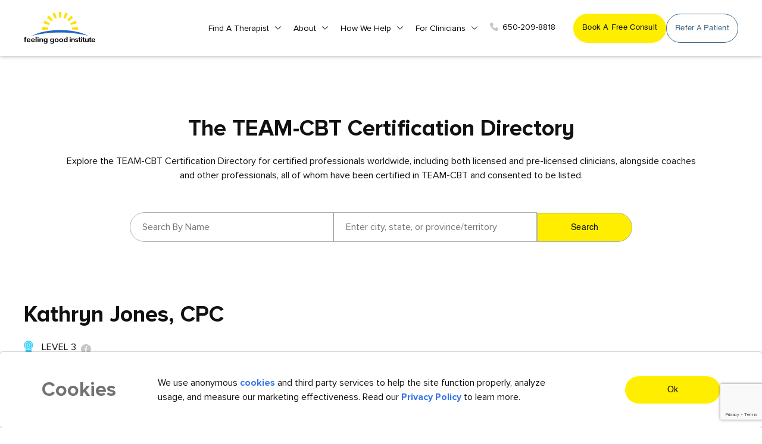

--- FILE ---
content_type: text/html; charset=UTF-8
request_url: https://feelinggoodinstitute.com/find-cbt-therapist/kathryn-jones
body_size: 16934
content:
<!DOCTYPE html>
<html lang="en">
<head>
    <!-- GetResponse Analytics -->
    <script type="text/javascript">
        (function(m, o, n, t, e, r, _){
                m['__GetResponseAnalyticsObject'] = e;m[e] = m[e] || function() {(m[e].q = m[e].q || []).push(arguments)};
                r = o.createElement(n);_ = o.getElementsByTagName(n)[0];r.async = 1;r.src = t;r.setAttribute('crossorigin', 'use-credentials');_.parentNode .insertBefore(r, _);
            })(window, document, 'script', 'https://an.gr-wcon.com/script/72ef5790-4818-4c69-a666-87d69be4732d/ga.js', 'GrTracking');
        </script>
    <!-- End GetResponse Analytics -->
<meta name='robots' content='nofollow' /> 
<!-- Google Tag Manager -->
<script>(function(w,d,s,l,i){w[l]=w[l]||[];w[l].push({'gtm.start':
new Date().getTime(),event:'gtm.js'});var f=d.getElementsByTagName(s)[0],
j=d.createElement(s),dl=l!='dataLayer'?'&l='+l:'';j.async=true;j.src=
'https://www.googletagmanager.com/gtm.js?id='+i+dl;f.parentNode.insertBefore(j,f);
})(window,document,'script','dataLayer','GTM-NGHWNTX');</script>
<!-- End Google Tag Manager -->


<script type="text/javascript">
   var BASE_URL= 'https://feelinggoodinstitute.com';
</script>
    <meta charset="utf-8">
    <title>Kathryn Jones - CBT Therapy For Addiction and Anxiety</title>
<meta name="description" content="Feeling Good Institute therapist Kathryn Jones offers CBT therapy for addiction, depression, anxiety, stress, phobias and other mental disorders."/>
<meta name="keywords" content="">
<meta property="og:title" content="Kathryn Jones">
<meta property="og:image" content="https://www.feelinggoodinstitute.com/public/gallery/NoImageAvailableIcon.png"/>


<script src="https://polyfill.io/v3/polyfill.min.js?features=default"></script>
    <script>
      let placeSearch;
      let autocomplete;
      const componentForm = {
        administrative_area_level_1: "long_name",
        country: "long_name",
      };

      function initAutocomplete() {
        // Create the autocomplete object, restricting the search predictions to
        // geographical location types.
        autocomplete = new google.maps.places.Autocomplete(
          document.getElementById("autocomplete"),
          { types: ["geocode"] }
        );
        // Avoid paying for data that you don't need by restricting the set of
        // place fields that are returned to just the address components.
        autocomplete.setFields(["address_component"]);
        // When the user selects an address from the drop-down, populate the
        // address fields in the form.
        autocomplete.addListener("place_changed", fillInAddress);
      }

      function fillInAddress() {
        // Get the place details from the autocomplete object.
        const place = autocomplete.getPlace();
      
        for (const component in componentForm) {
          document.getElementById(component).value = "";
          document.getElementById(component).disabled = false;
        }

        // Get each component of the address from the place details,
        // and then fill-in the corresponding field on the form.
        for (const component of place.address_components) {
          const addressType = component.types[0];

          if (componentForm[addressType]) {
            const val = component[componentForm[addressType]];
            
            document.getElementById(addressType).value = val;
          }
        }
      }

      // Bias the autocomplete object to the user's geographical location,
      // as supplied by the browser's 'navigator.geolocation' object.
      function geolocate() {
        if (navigator.geolocation) {
          navigator.geolocation.getCurrentPosition((position) => {
            const geolocation = {
              lat: position.coords.latitude,
              lng: position.coords.longitude,
            };
            const circle = new google.maps.Circle({
              center: geolocation,
              radius: position.coords.accuracy,
            });
            autocomplete.setBounds(circle.getBounds());
          });
        }
      }
    </script>
    <meta http-equiv="X-UA-Compatible" content="IE=edge">
    <meta name="viewport" content="width=device-width, initial-scale=1">
    <meta name="google-site-verification" content="YeayhLY48oTf_yy2t1XIPz1t1mxzBjxkLMQ930WPIyc" />
    <meta name="csrf-token" content="AaNBrdlc2JCD8l8HD2lRN22sCwbEu94r9PYjWUCe">
    <link rel="icon" href="https://feelinggoodinstitute.com/public/img/Favicon32.png" type="image/gif" >
    <!--  canonical tag -->
    <link rel="canonical" href="https://feelinggoodinstitute.com/find-cbt-therapist/kathryn-jones" />
    <!-- CSS Starts-->
    <link href="https://feelinggoodinstitute.com/public/css/bootstrap.min.css" rel="stylesheet">
    <link href="https://feelinggoodinstitute.com/public/css/normalize.css" rel="stylesheet">
    <link href="https://feelinggoodinstitute.com/public/css/animate.css" rel="stylesheet">
    <link href="https://feelinggoodinstitute.com/public/css/font-awesome.css" rel="stylesheet">
    <link href="https://feelinggoodinstitute.com/public/css/owl.carousel.min.css" rel="stylesheet">
    <link href="https://feelinggoodinstitute.com/public/css/owl.theme.default.min.css" rel="stylesheet">
    <link href="https://feelinggoodinstitute.com/public/css/aos.css" rel="stylesheet">
    <link href="https://feelinggoodinstitute.com/public/css/chosen.min.css" rel="stylesheet">
    <link href="https://feelinggoodinstitute.com/public/css/stellarnav.css" rel="stylesheet">
    <link rel="stylesheet" href="https://feelinggoodinstitute.com/public/plugins/bootstrap-wysihtml5/bootstrap3-wysihtml5.min.css">
    <link href="https://feelinggoodinstitute.com/public/css/style.css" rel="stylesheet">
    <link href="https://feelinggoodinstitute.com/public/css/custom.css?v=1.2" rel="stylesheet">
    <script src="https://feelinggoodinstitute.com/public/bower_components/ckeditor/ckeditor.js"></script>

    <link rel="stylesheet" type="text/css" href="https://cdnjs.cloudflare.com/ajax/libs/toastr.js/latest/css/toastr.css">
    <!-- CSS Ends-->

<!-- Meta Pixel Code -->
<script>
!function(f,b,e,v,n,t,s)
{if(f.fbq)return;n=f.fbq=function(){n.callMethod?
n.callMethod.apply(n,arguments):n.queue.push(arguments)};
if(!f._fbq)f._fbq=n;n.push=n;n.loaded=!0;n.version='2.0';
n.queue=[];t=b.createElement(e);t.async=!0;
t.src=v;s=b.getElementsByTagName(e)[0];
s.parentNode.insertBefore(t,s)}(window, document,'script',
'https://connect.facebook.net/en_US/fbevents.js');
fbq('init', '653482635843224');
fbq('track', 'PageView');
</script>
<noscript><img height="1" width="1" style="display:none"
src="https://www.facebook.com/tr?id=653482635843224&ev=PageView&noscript=1"
/></noscript>
<!-- End Meta Pixel Code -->

<!-- Meta Pixel Code -->
<script>
!function(f,b,e,v,n,t,s)
{if(f.fbq)return;n=f.fbq=function(){n.callMethod?
n.callMethod.apply(n,arguments):n.queue.push(arguments)};
if(!f._fbq)f._fbq=n;n.push=n;n.loaded=!0;n.version='2.0';
n.queue=[];t=b.createElement(e);t.async=!0;
t.src=v;s=b.getElementsByTagName(e)[0];
s.parentNode.insertBefore(t,s)}(window, document,'script',
'https://connect.facebook.net/en_US/fbevents.js');
fbq('init', '496689615352094');
fbq('track', 'PageView');
</script>
<noscript><img height="1" width="1" style="display:none"
src="https://www.facebook.com/tr?id=496689615352094&ev=PageView&noscript=1"
/></noscript>
<!-- End Meta Pixel Code -->
<meta name="facebook-domain-verification" content="y5doqtltz1why4kuzqaycazyk9natn" />

<style>
.tooltip-box {
    position: relative;
    transition: 0.6s ease all
}
.button-tooltip p {
    font-size: 14px;
    color: #436985;
    margin:0px;
}
.button-tooltip {
    background: #FAFAF6;
    padding: 25px 20px;
    border-radius: 30px;
    border-top-left-radius: 0;
    border-top-right-radius: 0;
    top: 18px;
    z-index: -1;
    padding-top: 54px;
    transition: 0.6s ease all;
    clip-path: inset(0 0 100% 0);
    
}
.button-tooltip {
    position: absolute;
}
.tooltip-box:hover .button-tooltip {
    clip-path: inset(0 0 0 0);
}
input.custom_button.yellow.google_analytics_book_consult{
    transition: 0.6s ease all;
}
.tooltip-box:hover  input.custom_button.yellow.google_analytics_book_consult{
    box-shadow: 0px 6px 9.399999618530273px 0px #E4DF9D;
}
.header_link.desktop.flex {
    display: flex;
    gap: 10px;
}
.header_link.desktop{
    display: flex;
    gap: 10px;
    align-items:stretch;
    gap: 10px;
    height: 100%;
}
.header_link.desktop .custom_button{
    height:100%;
}
@media  only screen and (max-width: 1200px) {
    .header_link.desktop {
    display: none;
}

}
@media  only screen and (max-width: 767px) {
.button-tooltip {
    padding: 30px 15px;
    padding-top: 50px;
}
}

@media  only screen and (max-width: 500px){
.button-tooltip {
    padding: 24px 15px;
    padding-top: 40px;
}
}

</style>

</head>
<!-- Body Starts -->
<body>
<!-- Google Tag Manager (noscript) -->
<noscript><iframe src="https://www.googletagmanager.com/ns.html?id=GTM-NGHWNTX"
height="0" width="0" style="display:none;visibility:hidden"></iframe></noscript>
<!-- End Google Tag Manager (noscript) -->
<style type="text/css">
  .hidden{
   display: none;
   visibility: hidden;
 }
</style>
<!--Header Starts-->
<header>
    <div class="container-fluid ">
        <nav class="navbar navbar-expand-lg">
            <!--Logo Starts-->
            <a class="navbar-brand" href="https://feelinggoodinstitute.com"><img src="https://feelinggoodinstitute.com/public/media/130121_06_36_32.svg" alt="FGI Logo"></a>
            <!--Logo Ends-->

            <!--Header Link Mobile Starts-->
                                                <div class="header_link mobile">
                        <div class="tooltip-box">
                            <input type="button" value="Book a free consult" onclick="get_book_consultant_filter()" aria-label="get started button" class="custom_button yellow google_analytics_book_consult header">
                            <div class="button-tooltip">
                                <p>Book a meeting with a live person— never a bot! Schedule a free 15-minute conversation with a therapist to find the right fit.</p>
                            </div>
                        </div>
                    </div>
                                        <!--Header Link Mobile Ends-->
            <!--Navigation Starts-->
            <div class=" navbar-collapse stellarnav" id="navbarTogglerDemo02">
                <ul class="nav navbar-nav ml-auto mt-2 mt-lg-0">
                    <li class="has-sub       ">
                        <a href="https://feelinggoodinstitute.com/find-cbt-therapist">Find a Therapist</a>
                        <ul style="display: none;">
                            <li class=""><a href="https://feelinggoodinstitute.com/find-cbt-therapist">Therapist Directory</a></li>
                            <li><a href="javascript:void(0)" onclick="get_book_consultant_filter()">Book a Free 15 Minute Consult</a></li>
                            <li class=""><a href="https://feelinggoodinstitute.com/cbt-therapists-directory">TEAM-CBT Certified Directory</a></li>
                            <li><a href="" data-toggle="modal" data-target="#get_help_findng_a_match">Get Help Finding a Match</a></li>
                        </ul>
                        <a href="javascript:void;" class="dd-toggle">
                            <span class="icon-plus"></span>
                        </a>
                    </li>
                    
                    <li class="has-sub       ">
                        <a href="https://feelinggoodinstitute.com/about-us">About</a>
                        <ul style="display: none;">
                            <li><a href="https://feelinggoodinstitute.com/about-us">About Us</a></li>
                            <li class=""><a href="https://feelinggoodinstitute.com/our-approach">Our Approach</a></li>
                            <li class=""><a href="https://feelinggoodinstitute.com/blog">Blog & News</a></li>
                        </ul>
                        <a href="javascript:void;" class="dd-toggle">
                            <span class="icon-plus"></span>
                        </a>
                    </li>

                    <li class="has-sub    ">
                        <a href="https://feelinggoodinstitute.com/how-we-help">How we Help</a>
                        <ul style="display: none;">
                            <li><a href="https://feelinggoodinstitute.com/how-we-help#feeling-good-difference">Feeling good difference</a></li>
                            <li><a href="https://feelinggoodinstitute.com/how-we-help#who-we-help">Who we help</a></li>
                            <li class="ar"><a href="https://feelinggoodinstitute.com/how-we-help#individuals">Individuals</a></li>
                            <li class="ar"><a href="https://feelinggoodinstitute.com/how-we-help#couples">Couples</a></li>
                            <li class="ar"><a href="https://feelinggoodinstitute.com/how-we-help#children">Children & adolescents</a></li>
                            <li><a href="https://feelinggoodinstitute.com/how-we-help#services">Services</a></li>
                            <li class="ar "><a href="https://feelinggoodinstitute.com/how-we-help/online-cbt-therapy">Online therapy</a></li>
                            <li class="ar "><a href="https://feelinggoodinstitute.com/find-cbt-therapist/browse-by-location">In person therapy</a></li>
                            <li class="ar "><a href="https://feelinggoodinstitute.com/how-we-help/intensive-cbt-therapy">Intensive therapy</a></li>
                            <li class=""><a href="https://feelinggoodinstitute.com/lower-fee-options">Lower fee options</a></li>
                        </ul>
                        <a href="javascript:void;" class="dd-toggle">
                            <span class="icon-plus"></span>
                        </a>
                    </li>
                    
                    <li class="has-sub 
                        
                        
                         
                        
                        
                        ">
                        
                        <a href="https://feelinggoodinstitute.com/for-clinicians">For Clinicians</a>
                        
                        <ul style="display: none;">

                            <li class="">
                                <a href="https://feelinggoodinstitute.com/for-clinicians">Train With Us</a>
                            </li>
                            <li class="">
                                <a href="https://feelinggoodinstitute.com/for-clinicians/cbt-all-access">CBT All Access</a>
                            </li>
                            <li class="">
                                <a href="https://feelinggoodinstitute.com/for-cbt-therapists/speciality-consultation-group">A La Carte CE Courses & Consultation Groups</a>
                            </li>

                            <li class="">
                                <a href="https://feelinggoodinstitute.com/for-clinicians/fast-track-to-level-3-team-cbt-certification">Fast Track to Level 3 TEAM-CBT Certification</a>
                            </li>
                            <li class="">
                                <a href="https://feelinggoodinstitute.com/for-cbt-therapists/certification">Certification</a>
                            </li>
                            <li>
                                <a href="" data-toggle="modal" data-target="#refer_to_friend_patient">Refer a Patient</a>
                            </li>
                            <li class="">
                                <a href="https://feelinggoodinstitute.com/train-your-team">Train Your Team</a>
                            </li>
                            <li class="">
                                <a href="https://feelinggoodinstitute.com/join-us">Join Us / Training Login</a>
                            </li>
                        </ul>
                        <a href="javascript:void;" class="dd-toggle">
                            <span class="icon-plus"></span>
                        </a>
                    </li>

                                        <li class="desktop-hidden"><a href="" data-toggle="modal" data-target="#refer_to_friend_patient">Refer a patient</a></li>
                                        
                    <li class="desktop-hidden "><a href="https://feelinggoodinstitute.com/contact-us">Contact Us</a></li>

                    
                                                                                                        <li class="desktop-hidden">
                                    <div class="tooltip-box">
                                        <a onclick="get_book_consultant_filter()" target="_blank">Book A Free Consult</a>
                                        <div class="button-tooltip">
                                            <p>Book a meeting with a live person— never a bot! Schedule a free 15-minute conversation with a therapist to find the right fit.</p>
                                        </div>
                                    </div>
                                </li>
                                                                        
                    <li><a href="tel:650-209-8818"><img src="https://feelinggoodinstitute.com/public/img/header-phone-icon.svg" alt="FGI Contact Number">650-209-8818</a></li>
                </ul>
            </div>
            
            <!--Header Link Desktop Starts-->
                                                                        <div class="header_link desktop">
                            <div class="tooltip-box">
                                <input type="button" value="Book a free consult" onclick="get_book_consultant_filter()" aria-label="get started button" class="custom_button yellow google_analytics_book_consult header">
                                <div class="button-tooltip">
                                    <p>Book a meeting with a live person— never a bot! Schedule a free 15-minute conversation with a therapist to find the right fit.</p>
                                </div>
                            </div>
                                                            <a href="" data-toggle="modal" data-target="#refer_to_friend_patient" aria-label="get started button" class="custom_button line google_analytics_book_consult">Refer a patient</a>
                                                    </div>
                                                            <!--Header Link Desktop Ends-->
        </nav>
    </div>
</header>
<!--Header Ends-->
        
    <!-- Main Starts-->
        <div class="main">
            <!--Section Starts-->
<section class="pad">
    <div class="container">
        <div class="heading center">
            <h1>The TEAM-CBT Certification Directory</h1>
            <p class="mtop20">
                Explore the TEAM-CBT Certification Directory for certified professionals worldwide, including both licensed and pre-licensed clinicians, alongside coaches and other professionals, all of whom have been certified in TEAM-CBT and consented to be listed.
            </p>
        </div>
        <div class="search_main">
            <form action="https://feelinggoodinstitute.com/search-result" method="post">
                <input type="hidden" name="_token" value="AaNBrdlc2JCD8l8HD2lRN22sCwbEu94r9PYjWUCe">                <div class="search_item">
                    <input type="search" name="name" placeholder="Search By Name">
                </div>
                <div id="locationField" class="search_item">
                    <input id="autocomplete" placeholder="Enter city, state, or province/territory" name="current_location" onFocus="geolocate()" list='listid' type="text" />
                    <datalist id='listid'>
                        <option value='My Current Location'>
                    </datalist>
                    <input class="field administrative_area_level_1 f1" type="hidden" id="administrative_area_level_1" style="margin: 10%" name="state" />
                    <input class="field country f1" type="hidden" id="country" style="margin: 10%" name="country" />
                </div>
                <div class="search_item">
                    <input type="submit" value="Search" class="custom_button yellow find_a_therapist">
                </div>
            </form>
        </div>
            </div>
</section>
<!--Section Ends-->
        <!--===========================================-->
        <!--Section Starts-->
        <section class="pad_bot">
            <div class="container-fluid">
                <div class="the_pro_main">
                    <div class="row">
                        <div class="col-lg-9">
                            <div class="the_pro_left">
                                <div class="tpl_top">
                                    <div class="row">
                                        <div class="col-md-7">
                                            <div class="tplt_text">
                                                <div class="top_details">
                                                    <h1>Kathryn Jones, CPC</h1>
                                                    <p></p>
                                                </div>
                                                <div class="bottom_details">
                                                    <ul>
                                                        <li><span class="icon"><img src="https://feelinggoodinstitute.com/public/img/level3.svg" alt="Level 3"></span>Level 3 
                                                        <span class="tooltip_out"><img src="https://feelinggoodinstitute.com/public/img/tooltip-icon.svg" alt="tooltip-icon"><span class="tooltip-text">TEAM-CBT certification has five levels based on training and mastery in TEAM CBT therapy skills— From Level 1 TEAM CBT therapist, through Level 5 TEAM-CBT Master Therapist & Trainer.</span></span></li>
                                                                                                                <li class="non_affiliated_text">
                                                            (Kathryn Jones is certified in TEAM-CBT, but is not a Feeling Good Institute therapist. Please contact Kathryn Jones directly.)
                                                        </li>
                                                                                                            </ul>
                                                </div>
                                                <div class="tplt_content">
                                                    <div class="row">
                                                        <div class="col-md-6">
                                                                                                                                                                                                <div class="tpltcontent_in therapists_innerdetails">
                                                                        <h2>Services</h2>
                                                                        <ul class="dot">
                                                                                                                                                                                                                                                <li>Individual Therapy (Age 18+)</li> 
                                                                                                                                                                                                                                                                                                                                <li>Couples therapy</li> 
                                                                                                                                                                                                                                                                                                                                <li>Family Therapy</li> 
                                                                                                                                                                                                                                                                                                                                                                                                                                                                                                                                                                                                                                                        <li>Group therapy</li> 
                                                                                                                                                                                                                                                                                                                                                                                                                                                                                            <li>Telemental Health</li> 
                                                                                                                                                                                                                                                                                                                                                                                                                                                                                            <li>Adolescent Therapy (Age 13-17)</li> 
                                                                                                                                                                                                                                    </ul>
                                                                    </div>
                                                                                                                            </div>
                                                        </div>
                                                        <div class="col-md-6">
                                                                                                                                                                                        <div class="tpltcontent_in therapists_innerdetails">
                                                                    <h2>I Work With</h2>
                                                                    <ul class="dot">
                                                                                                                                                    <li>Adults (Age 18+)</li>
                                                                                                                                                    <li>Couples</li>
                                                                                                                                                    <li>Families</li>
                                                                                                                                                    <li>Adolescents (Age 13-17)</li>
                                                                                                                                            </ul>
                                                                </div>
                                                                                                                    </div>

                                                            
                                                                                                                            
                                                                <div class="col-md-12">
                                                                    <div class="tpltcontent_in therapists_innerdetails">
                                                                        <h2>Specialities</h2>
                                                                        <div class="row">
                                                                            <div class="col-md-6">
                                                                                <ul class="dot">
                                                                                                                                                                            <li>Anger Management</li>
                                                                                                                                                                            <li>Anxiety/Fears/Phobias/Worries</li>
                                                                                                                                                                            <li>Career Change or Work Concerns</li>
                                                                                                                                                                            <li>Depression</li>
                                                                                                                                                                            <li>Divorce</li>
                                                                                                                                                                            <li>Family/Relationship</li>
                                                                                                                                                                            <li>Grief and Loss</li>
                                                                                                                                                                            <li>Habits and Addictions</li>
                                                                                                                                                                            <li>Life Transitions</li>
                                                                                                                                                                            <li>Parenting</li>
                                                                                                                                                                    </ul>
                                                                            </div>

                                                                                                                                                            <div class="col-md-6">
                                                                                    <ul class="dot">
                                                                                                                                                                                    <li>Peer Conflict</li>
                                                                                                                                                                                    <li>Procrastination or Motivational Problems</li>
                                                                                                                                                                                    <li>PTSD/Trauma</li>
                                                                                                                                                                                    <li>Relationship Concerns</li>
                                                                                                                                                                                    <li>School Performance</li>
                                                                                                                                                                                    <li>Self Esteem</li>
                                                                                                                                                                                    <li>Sex or Love Addiction</li>
                                                                                                                                                                                    <li>Sexual Abuse</li>
                                                                                                                                                                                    <li>Stress</li>
                                                                                                                                                                                    <li>Weight Concerns</li>
                                                                                                                                                                            </ul>
                                                                                </div>
                                                                                                                                                    </div>
                                                                    </div>
                                                                </div>
                                                            
                                                    </div>
                                                </div>
                                            </div>
                                        </div>
                                    </div>
                                </div>
                                
                                    <div class="about_thep">
                                        <div class="abt_in therapists_innerdetails">
                                                                                        <h2>About My Practice</h2>
                                            <p>Certified and practicing since 2017, I use evidence-based tools and approaches focused on real progress and results&mdash;helping individuals find relief from depression, anxiety, addictions, and feelings of hopelessness, all at an accessible rate of $95/hour. I provide TEAM-CBT (Cognitive Behavioral Therapy) to English-speaking clients worldwide, combining proven techniques with affordability.&nbsp;</p>

<p>Each session includes outcome-based testing, allowing us to track progress and ensure our work is effective&mdash;moving beyond empathy alone toward measurable momentum. I offer Telehealth services and a convenient 4-session starter package at $80/hour. Visit my website to learn more about how it works and to reserve your package.</p>
                                                                                     </div>
                                    </div>
                               

                            </div>
                        </div>
                        <div class="col-lg-3">
                            <div class="the_pro_right">
                                <div class="map_banner">
                                     <div style="width: 100%">
                                      <iframe width="100%" height="" frameborder="0" scrolling="no" marginheight="0" marginwidth="0" src="https://maps.google.com/maps?width=100%25&amp;height=600&amp;hl=en&amp;q=3570 S Val Vista Dr, Gilbert, Arizona, UNITED STATES&amp;t=&amp;z=14&amp;ie=UTF8&amp;iwloc=B&amp;output=embed"></iframe>
                                    </div><!-- <div class="map_details">
                                        <a href="" class="custom_button yellow">Book A Free Consult</a>
                                    </div> -->
                                </div>
                                <div class="mapsec_content">
                                <h6>
                                    3570 S Val Vista Dr 
                                    <br/> 
                                     Gilbert,                                      
                                      AZ,                                       
                                                                                                                          United States
                                                                                                              </h6>
                                    <div class="phonic_details">
                                        <ul>
                                                                                        <li><span>Phone :</span>(480) 743-0403</li>
                                                                                                                                    <li><span>Email :</span>discoverlifecoach@gmail.com</li>
                                                                                                                                    
                                    
                                    <li><span>Website :</span>www.CoachCBT.com</li>
                                                                            </ul>
                                    </div>
                                </div>
                            </div>
                        </div>
                    </div>
                </div>
            </div>
        </section>
        <!--Section Ends-->
        <!--===========================================-->
                <!--Footer Starts-->
        <footer class="">

            <div class="footer_in" style="padding-top: 50px;">
                <div class="container">
                    <div class="footer_data">
                        <div class="row">
                            <div class="col-lg-3">
                                <div class="footer_logo">
                                    <a href="https://feelinggoodinstitute.com"><img src="https://feelinggoodinstitute.com/public/media/200121_13_51_48.svg" alt="FGI Logo"></a>
                                </div>
                            </div>
                            <div class="col-lg-9">
                                <div class="footer_right">
                                    <div class="footer_rows">
                                        <div class="row">
                                            <div class="col-md-3">
                                                <div class="foot_colmns">
                                                    <div class="fc_head">Find a therapist</div>
                                                    <ul>
                                                        <li><a href="https://feelinggoodinstitute.com/find-cbt-therapist/get-matched">Get Matched</a></li>
                                                        
                                                        
                                                    </ul>
                                                </div>
                                            </div>
                                            <div class="col-md-3">
                                                <div class="foot_colmns">
                                                    <div class="fc_head">Services</div>
                                                    <ul>
                                                        <li><a href="https://feelinggoodinstitute.com/how-we-help/online-cbt-therapy">Online Therapy</a></li>
                                                        <li><a href="https://feelinggoodinstitute.com/find-cbt-therapist/browse-by-location">In person Therapy</a></li>
                                                        <li><a href="https://feelinggoodinstitute.com/how-we-help/intensive-cbt-therapy">Intensive Therapy</a></li>
                                                        <li><a href="https://feelinggoodinstitute.com/lower-fee-options">Lower fee options</a></li>
                                                        
                                                        <li class=""><a href="" data-toggle="modal" data-target="#refer_to_friend_patient">Refer a patient</a></li>
                                                                                                            </ul>
                                                </div>
                                            </div>
                                            <div class="col-md-3">
                                                <div class="foot_colmns">
                                                    <div class="fc_head">Resources</div>
                                                    <ul>
                                                        <li><a href="https://feelinggoodinstitute.com/faq">FAQs</a></li>
                                                        <li><a href="https://feelinggoodinstitute.com/contact-us">Contact Us</a></li>
                                                        <li><a href="https://feelinggoodinstitute.com/privacy-policy">Privacy Policy</a></li>
                                                        <li><a href="https://feelinggoodinstitute.com/blog">Blog and News</a></li>
                                                    </ul>
                                                </div>
                                            </div>
                                            <div class="col-md-3">
                                                <div class="foot_colmns">
                                                    <div class="fc_head">For Therapists</div>
                                                    <ul>                                                            <li><a href="https://feelinggoodinstitute.com/therapist/login">Therapist Profile Login</a></li>
                                                                                                                <li><a target="_new" href="https://therapisttraining-feelinggood.talentlms.com/index">Training Login</a></li>
                                                        <li><a href="https://feelinggoodinstitute.com/for-cbt-therapists/training-consultation-groups">Therapist training,<br> CEs & consultation groups</a></li>
                                                        <li><a href="https://feelinggoodinstitute.com/for-cbt-therapists/certification">CBT certification & community</a></li>
                                                        <li><a href="https://feelinggoodinstitute.com/join-us">Join Us</a></li>
                                                    </ul>
                                                </div>
                                            </div>
                                        </div>
                                    </div>
                                </div>
                            </div>
                        </div>
                    </div>
                    <div class="footer_para i_am_working">
                        <p> The above claims are made based on two separate naturalistic studies of the effectiveness of TEAM-CBT. Study 1 was conducted in 2015, across 59 patients. Study #2 was conducted from 2018-2020, across 337 patients. Changes in symptoms were measured using the Brief Mood Survey before and after every session. Download a summary of the research   <a download href="https://feelinggoodinstitute.com/public/uploads/Research_Brief%E2%80%94Preliminary_Evidence_for_TEAM-CBT_Efficacy_.pdf">here.</a>  </p>
                    </div>
                    <div class="footer_bottom">
                        <div class="row">
                            <div class="col-md-6">
                                <div class="fb_left">
                                    <p><span>©</span>  2023 Feeling Good Institute </p>
                                </div>
                            </div>
                            <div class="col-md-6">
                                <div class="fb_right">
                                    <p>Follow Us On:</p>
                                    <ul>
                                        <li><a href="https://www.instagram.com/feelinggoodinstitute/" target="_blank">
                                            <svg xmlns="http://www.w3.org/2000/svg" viewBox="0 0 20.21 19.09"><defs><style>.cls-1{fill:#e95950;}</style></defs><title>Instagram</title><g id="Layer_2" data-name="Layer 2"><g id="Layer_1-2" data-name="Layer 1"><path class="cls-1" d="M20.16,5.61a6.63,6.63,0,0,0-.47-2.31,4.71,4.71,0,0,0-1.17-1.7A5.16,5.16,0,0,0,16.73.5,7.8,7.8,0,0,0,14.28.06C13.2,0,12.85,0,10.11,0S7,0,5.94.06A7.52,7.52,0,0,0,3.49.5,5,5,0,0,0,1.7,1.6,4.76,4.76,0,0,0,.53,3.29,6.7,6.7,0,0,0,.06,5.61C0,6.63,0,7,0,9.55s0,2.91.06,3.93A6.7,6.7,0,0,0,.53,15.8,4.68,4.68,0,0,0,1.7,17.49a4.93,4.93,0,0,0,1.79,1.1A7.47,7.47,0,0,0,5.94,19c1.08,0,1.42.06,4.17.06s3.08,0,4.16-.06a7.47,7.47,0,0,0,2.45-.44,5,5,0,0,0,3-2.79,6.7,6.7,0,0,0,.47-2.32c.05-1,.06-1.34.06-3.93S20.21,6.63,20.16,5.61Zm-1.82,7.8A4.87,4.87,0,0,1,18,15.18,3.27,3.27,0,0,1,16.07,17a5.76,5.76,0,0,1-1.87.33c-1.07,0-1.39.06-4.09.06s-3,0-4.08-.06A5.84,5.84,0,0,1,4.15,17,3.16,3.16,0,0,1,3,16.28a3,3,0,0,1-.75-1.1,4.82,4.82,0,0,1-.35-1.77c0-1-.06-1.31-.06-3.86s0-2.85.06-3.85a4.82,4.82,0,0,1,.35-1.77A2.87,2.87,0,0,1,3,2.83a3,3,0,0,1,1.16-.71A5.76,5.76,0,0,1,6,1.79c1.07,0,1.39-.06,4.09-.06s3,0,4.08.06a5.84,5.84,0,0,1,1.88.33,3.16,3.16,0,0,1,1.16.71A3,3,0,0,1,18,3.93a4.82,4.82,0,0,1,.35,1.77c.05,1,.06,1.31.06,3.85S18.39,12.4,18.34,13.41Z"/><path class="cls-1" d="M10.11,4.64A5.05,5.05,0,0,0,4.92,9.55a5,5,0,0,0,5.19,4.9,5,5,0,0,0,5.19-4.9A5.05,5.05,0,0,0,10.11,4.64Zm0,8.09A3.28,3.28,0,0,1,6.74,9.55a3.28,3.28,0,0,1,3.37-3.18,3.28,3.28,0,0,1,3.37,3.18A3.28,3.28,0,0,1,10.11,12.73Z"/><path class="cls-1" d="M16.72,4.45a1.21,1.21,0,0,1-2.42,0,1.21,1.21,0,0,1,2.42,0Z"/></g></g></svg>
                                        </a></li>
                                        <li><a href="https://www.facebook.com/FeelingGoodInstitute/" target="_blank">
                                            <svg viewBox="0 0 14 23" fill="none" xmlns="http://www.w3.org/2000/svg">
                                                <path d="M8.41377 22.8736H4.83549C4.2378 22.8736 3.7516 22.3808 3.7516 21.7751V13.5948H1.66396C1.06627 13.5948 0.580078 13.1019 0.580078 12.4963V8.991C0.580078 8.38522 1.06627 7.89244 1.66396 7.89244H3.7516V6.13714C3.7516 4.39669 4.29082 2.91594 5.31077 1.85522C6.33533 0.789663 7.76715 0.226562 9.45145 0.226562L12.1804 0.231055C12.7771 0.232092 13.2624 0.72487 13.2624 1.32961V4.58416C13.2624 5.18994 12.7764 5.68272 12.1789 5.68272L10.3415 5.68341C9.78115 5.68341 9.63846 5.79727 9.60795 5.83217C9.55766 5.89006 9.49782 6.05368 9.49782 6.50551V7.89227H12.0408C12.2322 7.89227 12.4177 7.94013 12.5771 8.03032C12.921 8.22505 13.1347 8.59325 13.1347 8.99117L13.1334 12.4964C13.1334 13.1019 12.6472 13.5946 12.0495 13.5946H9.49782V21.7751C9.49782 22.3808 9.01146 22.8736 8.41377 22.8736Z" fill="#FFEE00" />
                                            </svg>
                                        </a></li>
                                        <li><a href="https://www.youtube.com/channel/UCzlU5dVqT2VlPsPi-6MQCDw?sub_confirmation=1" target="_blank">
                                            <svg height="512" viewBox="-21 -117 682.66672 682" xmlns="http://www.w3.org/2000/svg"><path class="cls-1" d="m626.8125 64.035156c-7.375-27.417968-28.992188-49.03125-56.40625-56.414062-50.082031-13.703125-250.414062-13.703125-250.414062-13.703125s-200.324219 0-250.40625 13.183593c-26.886719 7.375-49.03125 29.519532-56.40625 56.933594-13.179688 50.078125-13.179688 153.933594-13.179688 153.933594s0 104.378906 13.179688 153.933594c7.382812 27.414062 28.992187 49.027344 56.410156 56.410156 50.605468 13.707031 250.410156 13.707031 250.410156 13.707031s200.324219 0 250.40625-13.183593c27.417969-7.378907 49.03125-28.992188 56.414062-56.40625 13.175782-50.082032 13.175782-153.933594 13.175782-153.933594s.527344-104.382813-13.183594-154.460938zm-370.601562 249.878906v-191.890624l166.585937 95.945312zm0 0"/></svg>
                                            
                                        </a></li>
                                        <li><a href="https://www.pinterest.com/FGItherapy/pins/" target="_blank">
                                            <svg height="512" viewBox="0 0 24 24" width="512" xmlns="http://www.w3.org/2000/svg"><path class="cls-1" d="m12.326 0c-6.579.001-10.076 4.216-10.076 8.812 0 2.131 1.191 4.79 3.098 5.633.544.245.472-.054.94-1.844.037-.149.018-.278-.102-.417-2.726-3.153-.532-9.635 5.751-9.635 9.093 0 7.394 12.582 1.582 12.582-1.498 0-2.614-1.176-2.261-2.631.428-1.733 1.266-3.596 1.266-4.845 0-3.148-4.69-2.681-4.69 1.49 0 1.289.456 2.159.456 2.159s-1.509 6.096-1.789 7.235c-.474 1.928.064 5.049.111 5.318.029.148.195.195.288.073.149-.195 1.973-2.797 2.484-4.678.186-.685.949-3.465.949-3.465.503.908 1.953 1.668 3.498 1.668 4.596 0 7.918-4.04 7.918-9.053-.016-4.806-4.129-8.402-9.423-8.402z"/></svg>
                                            
                                        </a></li>
                                         <li><a href="https://www.linkedin.com/company/feeling-good-institute/" target="_blank">
                                            <svg xmlns="http://www.w3.org/2000/svg" viewBox="0 0 21.01 20.92"><defs><style>.cls-1{fill:#fe0;}</style></defs><title>Asset 1</title><g id="Layer_2" data-name="Layer 2"><g id="Layer_1-2" data-name="Layer 1"><path class="cls-1" d="M3,6A3,3,0,1,0,0,3,3,3,0,0,0,3,6Z"/><path class="cls-1" d="M15.5,6.25a5.54,5.54,0,0,0-3.43,1.21V7.1a.56.56,0,0,0-.56-.56H7.56A.57.57,0,0,0,7,7.1V20.35a.58.58,0,0,0,.57.57h4.16a.58.58,0,0,0,.57-.57V12.7a1.71,1.71,0,0,1,3.42,0v7.65a.57.57,0,0,0,.57.57h4.16a.58.58,0,0,0,.57-.57V11.76A5.52,5.52,0,0,0,15.5,6.25Z"/><path class="cls-1" d="M.91,6.54a.56.56,0,0,0-.57.57V20.35a.56.56,0,0,0,.57.57H5.07a.56.56,0,0,0,.56-.57V7.11a.56.56,0,0,0-.56-.57Z"/></g></g></svg>
                                            </a></li>
                                    </ul>
                                </div>
                            </div>
                        </div>
                    </div>
                </div>
            </div>
            
        </footer>
        <!--Footer Ends-->
        <!--===========================================-->
        <div class="cookie-banner" style="display: none">
            <div class="container-fluid">
                <div class="cookies_in">
                    <div class="row align-items-center">
                        <div class="col-md-2">
                            <h3>Cookies</h3>
                        </div>
                        <div class="col-md-7">
                            <p> We use anonymous  <a href="https://feelinggoodinstitute.com/privacy-policy">cookies</a>  and third party services to help the site function properly, analyze usage, and measure our marketing effectiveness. Read our  <a href="https://feelinggoodinstitute.com/privacy-policy">Privacy Policy</a>  to learn more. </p>
                        </div>
                        <div class="col-md-3">
                            <div class="cookie_button">
                                <button class="custom_button yellow">Ok</button>
                            </div>
                        </div>
                    </div>
                </div>
            </div>
        </div>
        
        <!-- Book modal -->
        <div class="modal fade bookmodal" id="bookmodal" role="dialog">
            <div class="modal-dialog modal-lg modal-dialog-centered">

                <!-- Modal content-->
                <div class="modal-content">
                    <div class="modal-header">
                        <button type="button" class="close" data-dismiss="modal">&times;</button>
                        <h4 class="modal-title">Select A Time</h4>
                    </div>
                    <div class="modal-body">
                        <div class="booking_text">
                            <div class="bkt_in">
                                <p>To select a date and time that works for you:</p>
                                <p>Click on Next, then “I’m a New Client” and select the name of the therapist you chose on the previous page, <span id="modal-myvalue"></span></p>
                            </div>
                            <div class="bk_btn">
                                <span style="display: none;" id="modal-myvar"></span>
                                <input type="button" onclick="get_book_location()" value="Next" aria-label="contact button" class="custom_button yellow">
                                <!--<a type="submit" target="_blank" class="custom_button yellow">Next</a>-->
                            </div>
                        </div>
                        
                    </div>
                </div>

            </div>
        </div>
        <!-- Book modal -->
        
        <!-- Book modal -->
        <div class="modal fade bookmodal" id="ipaddressbookmodal" role="dialog">
            <div class="modal-dialog modal-lg modal-dialog-centered">

                <!-- Modal content-->
                <div class="modal-content">
                    <div class="modal-header">
                        <button type="button" class="close" data-dismiss="modal">&times;</button>
                        <h4 class="modal-title">Select A Time</h4>
                    </div>
                    <div class="modal-body">
                        <div class="booking_text">
                            <div class="bkt_in">
                                <p>To select a date and time that works for you:</p>
                                <p id="ip_body"></p>
                            </div>
                            <div class="bk_btn">
                                <span style="display: none;" id="iplocation"></span>
                                <input type="button" onclick="ipaddress_book_location()" value="Next" aria-label="contact button" class="custom_button yellow">
                                <!--<a type="submit" target="_blank" class="custom_button yellow">Next</a>-->
                            </div>
                        </div>
                        
                    </div>
                </div>

            </div>
        </div>
        <!-- Book modal -->

        <div class="modal fade edit_modals patient-modal" id="get_help_findng_a_match" role="dialog">
            <div class="modal-dialog modal-small modal-dialog-centered emailmodal">

                <!-- Modal content-->
                <div class="modal-content">
                    <div class="modal-header">
                        <button type="button" class="close" data-dismiss="modal">&times;</button>
                        <h2 class="modal-title">Get Help Finding a Match</h2>
                        <p>There are two easy ways to find the best therapist for you</p>
                    </div>
                    <div class="modal-body">
                        <div class="patient_modal_content">
                            <div class="pmc_in">
                                <div class="phprofile">
                                    <h5>See Who Is Available</h5>
                                    <p>Search results are based on location and level of certification within Feeling Good Institute affiliated clicians.</p>
                                    <div class="search_main">
                                        <form action="https://feelinggoodinstitute.com/get-therapist" method="post">
                                            <input type="hidden" name="_token" value="AaNBrdlc2JCD8l8HD2lRN22sCwbEu94r9PYjWUCe">                                            <div class="search_item">
                                                <input type="search" name="name" placeholder="Search By Name">
                                            </div>
                                            <div id="locationField" class="search_item">

                                                <input id="autocomplete1" placeholder="Enter city, state, or province/territory" name="current_location" onfocus="geolocate1()" list="listid" type="text" class="pac-target-input" autocomplete="off">
                                                <datalist id="listid">
                                                    <option value="My Current Location">
                                                    </option>
                                                </datalist>
                                                
                                                <input class="field administrative_area_level_1 f1" type="hidden" id="administrative_area_level_1" style="margin: 10%" name="state">
                                                <input class="field country f1" type="hidden" id="country" style="margin: 10%" name="country">

                                            </div>
                                            <div class="search_item">
                                                <input type="submit" value="Find a Therapist!" class="custom_button yellow find_a_therapist">
                                            </div>
                                        </form>
                                    </div>
                                </div>

                                <div class="phprofile">
                                    <h5>Let Us Help</h5>
                                    <p>Schedule a free 15 min consultation to talk with a clinician who will help you find the best fit.</p>
                                    
                                    <input type="button" value="Book Now" onclick="get_book_consultant_filter()" aria-label="get started button" class="custom_button yellow google_analytics_book_consult refer_patient">
                                </div>
                            </div>
                            
                        </div>
                        
                        <div class="git-para newClass">
                            <p>Need a different way to find a Feeling Good Institute therapist? We can help. <a href="" data-toggle="modal" data-target="#getInTouchModal" data-dismiss="modal">Get In Touch</a></p>
                        </div>
                        <!-- <p>Discover why people love to refer to us <a href="https://feelinggoodinstitute.com/refer-to-us">>> Click here</a></p> -->

                    </div>

                </div>
            </div>
        </div>
        
        <div class="modal fade edit_modals patient-modal" id="refer_to_friend_patient" role="dialog">
            <div class="modal-dialog modal-small modal-dialog-centered emailmodal">
                <!-- Modal content-->
                <div class="modal-content">
                    <div class="modal-header">
                        <button type="button" class="close" data-dismiss="modal">&times;</button>
                        <h2 class="modal-title">Refer A Patient</h2>
                        <p>There are two easy ways to find the best therapist for the person you want to refer</p>
                    </div>
                    <div class="modal-body">
                        <div class="patient_modal_content">
                            <div class="pmc_in">
                                <div class="phprofile">
                                    <h5>See Who Is Available</h5>
                                    <p>Search results are based on location and level of certification within Feeling Good Institute affiliated clicians.</p>
                                    <div class="search_main">
                                        <form action="https://feelinggoodinstitute.com/get-therapist" method="post">
                                            <input type="hidden" name="_token" value="AaNBrdlc2JCD8l8HD2lRN22sCwbEu94r9PYjWUCe">                                            <div class="search_item">
                                                <input type="search" name="name" placeholder="Search By Name">
                                            </div>
                                            <div id="locationField" class="search_item">

                                                <input id="autocomplete1" placeholder="Enter city, state, or province/territory" name="current_location" onfocus="geolocate1()" list="listid" type="text" class="pac-target-input" autocomplete="off">
                                                <datalist id="listid">
                                                    <option value="My Current Location">
                                                    </option>
                                                </datalist>
                                                
                                                <input class="field administrative_area_level_1 f1" type="hidden" id="administrative_area_level_1" style="margin: 10%" name="state">
                                                <input class="field country f1" type="hidden" id="country" style="margin: 10%" name="country">

                                            </div>
                                            <div class="search_item">
                                                <input type="submit" value="Find a Therapist!" class="custom_button yellow find_a_therapist">
                                            </div>
                                        </form>
                                    </div>
                                </div>

                                <div class="phprofile">
                                    <h5>Let Us Help</h5>
                                    <p>Schedule a free 15 min consultation to talk with a clinician who will help you find the best fit.</p>
                                    
                                    <input type="button" value="Book Now" onclick="get_book_consultant_filter()" aria-label="get started button" class="custom_button yellow google_analytics_book_consult refer_patient">
                                </div>
                            </div>
                            
                        </div>
                        
                        <div class="git-para">
                            <p>Need a different way to refer patients? We can help. <a href="" data-toggle="modal" data-target="#getInTouchModal" data-dismiss="modal">Get In Touch</a></p>
                        </div>
                        <p>Discover why people love to refer to us <a href="https://feelinggoodinstitute.com/refer-to-us">>> Click here</a></p>

                    </div>

                </div>
            </div>
        </div>

        <div class="modal fade edit_modals git-modal" id="getInTouchModal" role="dialog">
            <div class="modal-dialog modal-small modal-dialog-centered modal-lg">
                <!-- Modal content-->
                <div class="modal-content">
                    <div class="modal-header">
                        <button type="button" class="close" data-dismiss="modal">&times;</button>
                        <h4 class="modal-title">Get In Touch</h4>
                    </div>
                    <div class="modal-body">
                        <div class="git-content">
                            <p>Use the secure form below to send us a message, and we'll be in touch to discuss a solution that works for you!</p>
                            <div class="">
                                <p>Prefer email? Contact us at: <a style="color:blue" href="" data-dismiss="modal" data-toggle="modal" data-target="#mailmodal_contact_index">info@feelinggoodinstitute.com</a></p>
                            </div>
                        </div>
                        <div class="git-form">
                            <form method="post" id="mailForm" action="https://feelinggoodinstitute.com/get-in-touch-patient" enctype="multipart/form-data">
                            <input type="hidden" name="_token" value="AaNBrdlc2JCD8l8HD2lRN22sCwbEu94r9PYjWUCe">
                            <div class="update_form">
                                <div class="row">
                                    <div class="col-md-6">
                                        <div class="form-group">
                                            <label>First Name</label>
                                            <input type="text" class="form-control" name="first_name" placeholder="Enter Your First Name" required>
                                        </div>
                                    </div>
                                   <div class="col-md-6">
                                        <div class="form-group">
                                            <label>Last Name</label>
                                            <input type="text" class="form-control" name="last_name" placeholder="Enter Your Last Name" required>
                                        </div>
                                    </div>
                                    <div class="col-md-12">
                                        <div class="form-group">
                                            <label>E-Mail Address</label>
                                            <input type="email" class="form-control" name="email" placeholder="Enter Your E-mail Address" required>
                                        </div>
                                    </div>
                                    <div class="col-md-12">
                                        <div class="form-group">
                                            <label for="one">Message</label>
                                            <textarea  class="editor1" cols="5" rows="5" name="body" required></textarea>
                                        </div>
                                    </div>
                                    <input type="hidden" name="g-recaptcha-response" id="recaptcha-token">
                                    <input type="hidden" name="popsfrm" class="hidden">
                                    
                                </div>
                            </div>
                        <div class="modal-footer">
                            <input type="submit" value="Send" class="custom_button yellow" >
                            <!-- <button type="submit" id="save_profile_image" class="custom_button yellow" data-dismiss="modal">Save</button> -->
                        </div>
                    </form>
                        </div>
                </div>
            </div>
        </div>
    </div>

    

        <div class="modal fade edit_modals" id="mailmodal_contact_index" role="dialog">
            <div class="modal-dialog modal-small modal-dialog-centered">
                <!-- Modal content-->
                <div class="modal-content">
                    <div class="modal-header">
                        <button type="button" class="close" data-dismiss="modal">&times;</button>
                        <h4 class="modal-title">Send Mail</h4>
                        
                    </div>
                    <div class="modal-body">
                        <div class="col-lg-12">
                            <div class="form-group">
                                <p style="text-align: center; font-size: 14px;margin-top: -14%;margin-bottom: 10%;">Are you a current client? Use Simple Practice client portal to direct message your clinician.</p>
                            </div>
                        </div>
                        <form method="post" id="mailForm" action="https://feelinggoodinstitute.com/support/mail" enctype="multipart/form-data">
                            <input type="hidden" name="_token" value="AaNBrdlc2JCD8l8HD2lRN22sCwbEu94r9PYjWUCe">
                            
                            <div class="update_form">
                                <div class="row">
                                    <div class="col-md-12">
                                        <input name="therapist_mail_id" id="therapist_mail_id" type="hidden" value="info@feelinggoodinstitute.com">
                                        <div class="form-group">
                                            <label>E-Mail Address</label>
                                            <input type="email" class="form-control" name="email" placeholder="Enter Your E-mail Address" required>
                                        </div>
                                        <div class="form-group">
                                            <label>Subject</label>
                                            <input type="text" class="form-control" name="subject" placeholder="Enter Subject" required>
                                        </div>
                                        <div class="form-group">
                                            <label for="one">Body</label>
                                            <textarea  class="editor1" cols="5" rows="5" name="body" required></textarea>
                                        </div>
                                        <input type="hidden" name="g-recaptcha-response" id="recaptcha-token-2">
                                        <input type="text" name="popsfrm" class="hidden">
                                        <input name="contactfrmpop" type="hidden" value="contactfrmpop">
                                        
                                    </div>
                                </div>
                            </div>
                        </div>
                        <div class="modal-footer">
                            <input type="submit" value="Send" class="custom_button yellow" >
                            <!-- <button type="submit" id="save_profile_image" class="custom_button yellow" data-dismiss="modal">Save</button> -->
                        </div>
                    </form>
                </div>
            </div>
        </div>

        <div class="modal fade edit_modals" id="mailmodal_contact_train_your_team" role="dialog">
            <div class="modal-dialog modal-small modal-dialog-centered">
                <!-- Modal content-->
                <div class="modal-content">
                    <div class="modal-header">
                        <button type="button" class="close" data-dismiss="modal">&times;</button>
                        <h4 class="modal-title">Send Mail</h4>
                    </div>
                    <div class="modal-body">
                        <div class="col-lg-12">
                            <div class="form-group">
                                <p style="text-align: center; font-size: 14px;margin-top: -14%;margin-bottom: 10%;">Are you a current client? Use Simple Practice client portal to direct message your clinician.</p>
                            </div>
                        </div>
                        <form method="post" id="mailForm" action="https://feelinggoodinstitute.com/support/mail" enctype="multipart/form-data">
                            <input type="hidden" name="_token" value="AaNBrdlc2JCD8l8HD2lRN22sCwbEu94r9PYjWUCe">
                            <div class="update_form">
                                <div class="row">
                                    <div class="col-md-12">
                                        <input name="therapist_mail_id" id="therapist_mail_id" type="hidden" value="katie@feelinggoodinstitute.com<">
                                        <div class="form-group">
                                            <label>E-Mail Address</label>
                                            <input type="email" class="form-control" name="email" placeholder="Enter Your E-mail Address" required>
                                        </div>

                                        <div class="form-group">
                                            <label>Subject</label>
                                            <input type="text" class="form-control" name="subject" placeholder="Enter Subject" required>
                                        </div>
                                        <div class="form-group">
                                            <label for="one">Body</label>
                                            <textarea  class="editor1" cols="5" rows="5" name="body" required></textarea>
                                        </div>
                                        <input type="hidden" name="g-recaptcha-response" id="recaptcha-token-3">
                                        <input type="text" name="popsfrm" class="hidden">
                                        <input name="contactfrmpop" type="hidden" value="trainyourteam">
                                    </div>
                                </div>
                            </div>
                            <div class="modal-footer">
                                <input type="submit" value="Send" class="custom_button yellow" >
                            </div>
                    </form>
                </div>
                </div>
            </div>
        </div>


    </div>
    <!-- Main Ends-->
    
    <div class="cursor-dot-outline"></div>
    <div class="cursor-dot"></div>

    <!-- JS Starts-->
    <script src="https://feelinggoodinstitute.com/public/js/jquery-3.3.1.min.js"></script>
    <script src="https://feelinggoodinstitute.com/public/js/bootstrap.min.js"></script>
    <script src="https://feelinggoodinstitute.com/public/js/owl.carousel.min.js"></script>
    <script src="https://feelinggoodinstitute.com/public/js/aos.js"></script>
    
    <script src="https://cdnjs.cloudflare.com/ajax/libs/waypoints/4.0.1/jquery.waypoints.js"></script>
    <script src="https://feelinggoodinstitute.com/public/js/effects.js"></script>
     <script src="https://feelinggoodinstitute.com/public/js/stellarnav.js"></script>
    <script src="https://s3-us-west-2.amazonaws.com/s.cdpn.io/3/jquery.inputmask.bundle.js"></script>
    <script src="https://feelinggoodinstitute.com/public/js/chosen.jquery.min.js"></script>
    <script src="https://feelinggoodinstitute.com/public/js/jquery-equal-height.js"></script>
    <script src="https://feelinggoodinstitute.com/public/js/custom.js"></script>
    <script type="text/javascript" src="https://cdnjs.cloudflare.com/ajax/libs/toastr.js/latest/js/toastr.min.js"></script>
    <script src="https://feelinggoodinstitute.com/public/plugins/bootstrap-wysihtml5/bootstrap3-wysihtml5.all.min.js"></script>
    <script src="https://unpkg.com/sweetalert/dist/sweetalert.min.js"></script>
    <script src="https://cdn.jsdelivr.net/npm/sweetalert2@10"></script>
    
    <script>
    </script>
<style>
    ul.wysihtml5-toolbar { display: none; }
</style>
    <script>
        // $('.textarea').wysihtml5()
        $('.textarea').wysihtml5({
            toolbar: {
                "font-styles": true, //Font styling, e.g. h1, h2, etc. Default true
                "emphasis": false, //Italics, bold, etc. Default true
                "lists": false, //(Un)ordered lists, e.g. Bullets, Numbers. Default true
                "html": true, //Button which allows you to edit the generated HTML. Default false
                "link": false, //Button to insert a link. Default true
                "image": false, //Button to insert an image. Default true,
                "color": false, //Button to change color of font
                "blockquote": false, //Blockquote
            },
            lists: {
                unordered: 'Unordered list',
                ordered: 'Ordered list',
            },
        });
        // Number counter
        var section = document.querySelector('.number_sec');
        var hasEntered = false;

        if (section) { // Check if .number_sec exists
            // Scroll event listener
            window.addEventListener('scroll', (e) => {
                var shouldAnimate = (window.scrollY + window.innerHeight) >= section.offsetTop;

                if (shouldAnimate && !hasEntered) {
                    hasEntered = true;

                    $('.value').each(function () {
                        $(this).prop('Counter', 0).animate({
                            Counter: $(this).text()
                        }, {
                            duration: 2000,
                            easing: 'swing',
                            step: function (now) {
                                $(this).text(Math.ceil(now));
                            }
                        });
                    });
                }
            });

            // Load event listener
            window.addEventListener('load', (e) => {
                var shouldAnimate = (window.scrollY + window.innerHeight) >= section.offsetTop;

                if (shouldAnimate && !hasEntered) {
                    hasEntered = true;

                    $('.value').each(function () {
                        $(this).prop('Counter', 0).animate({
                            Counter: $(this).text()
                        }, {
                            duration: 2000,
                            easing: 'swing',
                            step: function (now) {
                                $(this).text(Math.ceil(now));
                            }
                        });
                    });
                }
            });
        }

        //Boxes Effect
        const nodes = [].slice.call(document.querySelectorAll('.hcwh_image'), 0); const directions = { 0: 'top', 1: 'right', 2: 'bottom', 3: 'left' }; const classNames = ['in', 'out'].map(p => Object.values(directions).map(d => `${p}-${d}`)).reduce((a, b) => a.concat(b)); const getDirectionKey = (ev, node) => { const { width, height, top, left } = node.getBoundingClientRect(); const l = ev.pageX - (left + window.pageXOffset); const t = ev.pageY - (top + window.pageYOffset); const x = l - width / 2 * (width > height ? height / width : 1); const y = t - height / 2 * (height > width ? width / height : 1); return Math.round(Math.atan2(y, x) / 1.57079633 + 5) % 4; }; class Item { constructor(element) { this.element = element; this.element.addEventListener('mouseover', ev => this.update(ev, 'in')); this.element.addEventListener('mouseout', ev => this.update(ev, 'out')); } update(ev, prefix) { this.element.classList.remove(...classNames); this.element.classList.add(`${prefix}-${directions[getDirectionKey(ev, this.element)]}`); }} nodes.forEach(node => new Item(node));
        if(localStorage.getItem('cookieSeen') != 'shown'){
            $(".cookie-banner").delay(2000).fadeIn();
            localStorage.setItem('cookieSeen','shown')
        }

        $('.cookie-banner .custom_button').click(function(e) {
          $('.cookie-banner').fadeOut(); 
        });
   
  function notification(title,message,type){
            // swal(title,message,type);
            Swal.fire({
                  title: title, 
                  html: message,  
                  icon: type, 
                });
            } 
    </script>
    <script type="text/javascript">
        jQuery(document).ready(function($) {
            jQuery('.stellarnav').stellarNav({
                theme: 'light',
                breakpoint: 1200,
                position: 'right'
            });
            
        });
        
        function get_book_location() {
            $location=$("#modal-myvar").text();
            $.ajaxSetup({
                headers: {
                    'X-CSRF-TOKEN': $('meta[name="csrf-token"]').attr('content')
                }
            });
            var BASE_URL= 'https://feelinggoodinstitute.com';
            var url =  BASE_URL+'/book-consult';
            $.ajax({
                type: "post",
                url: url,
                data: {
                    "_token": "AaNBrdlc2JCD8l8HD2lRN22sCwbEu94r9PYjWUCe",
                    'location': $location
                },
                success: function (data) {
                    if (window.matchMedia("(max-width: 767px)").matches) 
                    {
                    window.location.assign(data);
                    } else {
                     window.open(data, '_blank');
                    }
                },
                error: function (jqXHR, exception) {
                    console.log(jqXHR);
                }
            });
        }
        
        function get_book_consultant_filter() {
            
            var state,country,
            element = document.getElementById('administrative_area_level_1'),element1 = document.getElementById('country');
            if (element != null) {
                state = element.value;
            }
            else {
            state = null;
            }

            if (element1 != null) {
                country = element1.value;
            }
            else {
            country = null;
            }
            $.ajaxSetup({
                headers: {
                    'X-CSRF-TOKEN': $('meta[name="csrf-token"]').attr('content')
                }
            });
            var BASE_URL= 'https://feelinggoodinstitute.com';
            var url =  BASE_URL+'/book-free-consult';
            $.ajax({
                type: "post",
                url: url,
                data: {
                    "_token": "AaNBrdlc2JCD8l8HD2lRN22sCwbEu94r9PYjWUCe",
                    'state': state,
                    'country': country
                },
                success: function (data) {
                    if(data.status!=0){
                         window.open(data.href, "_blank");
                    }else{
                        window.location.href= BASE_URL+'/no-matched-therapist';
                    }
                     
                },
                error: function (jqXHR, exception) {
                    console.log(jqXHR);
                }
            });
        }
        
        function ipaddress_book_location() {
            $location=$("#iplocation").text();
            
            $.ajaxSetup({
                headers: {
                    'X-CSRF-TOKEN': $('meta[name="csrf-token"]').attr('content')
                }
            });
            var BASE_URL= 'https://feelinggoodinstitute.com';
            var url =  BASE_URL+'/book-consult';
            $.ajax({
                type: "post",
                url: url,
                data: {
                    "_token": "AaNBrdlc2JCD8l8HD2lRN22sCwbEu94r9PYjWUCe",
                    'location': $location
                },
                success: function (data) {
                    if (window.matchMedia("(max-width: 767px)").matches) 
                    {
                    window.location.assign(data);
                    } else {
                     window.open(data, '_blank');
                    }
                },
                error: function (jqXHR, exception) {
                    console.log(jqXHR);
                }
            });
        }    
    </script>
        <script type="text/javascript">

        var ATTRIBUTES = ['myvalue', 'myvar'];
        $('[data-toggle="modal"]').on('click', function (e) {
        // convert target (e.g. the button) to jquery object
        var $target = $(e.target);
        // modal targeted by the button
        var modalSelector = $target.data('target');

        // iterate over each possible data-* attribute
        ATTRIBUTES.forEach(function (attributeName) {
            // retrieve the dom element corresponding to current attribute
            var $modalAttribute = $(modalSelector + ' #modal-' + attributeName);
            var dataValue = $target.data(attributeName);
            // if the attribute value is empty, $target.data() will return undefined.
            // In JS boolean expressions return operands and are not coerced into
            // booleans. That way is dataValue is undefined, the left part of the following
            // Boolean expression evaluate to false and the empty string will be returned
            $modalAttribute.text(dataValue || '');
        });
        });
      AOS.init();
</script>
<script src="https://cdnjs.cloudflare.com/ajax/libs/js-polyfills/0.1.43/polyfill.min.js"></script>

    <script
      src="https://maps.googleapis.com/maps/api/js?key=AIzaSyB--FY_w9qVpcaCb_4u9ZRtVyuVf0dPeXo&callback=fireAutocomplete&libraries=places&v=weekly"
      async
    ></script>
    <script>
      let placeSearch;
      let placeSearch1;
      let autocomplete;
      let autocomplete1;
      const componentForm = {
        administrative_area_level_1: "long_name",
        // locality: "long_name",
        country: "long_name",
      };

      function initAutocomplete() {
        // Create the autocomplete object, restricting the search predictions to
        // geographical location types.
        autocomplete = new google.maps.places.Autocomplete(
          document.getElementById("autocomplete"),
          { types: ["geocode"] }
        );

        // console.log('autocomplete ', autocomplete);
        // Avoid paying for data that you don't need by restricting the set of
        // place fields that are returned to just the address components.
        autocomplete.setFields(["address_component"]);
        // When the user selects an address from the drop-down, populate the
        // address fields in the form.
        autocomplete.addListener("place_changed", fillInAddress);
      }

      function initMap() {
        // Create the autocomplete object, restricting the search predictions to
        // geographical location types.
        autocomplete1 = new google.maps.places.Autocomplete(
          document.getElementById("autocomplete1"),
          { types: ["geocode"] }
        );
        // Avoid paying for data that you don't need by restricting the set of
        // place fields that are returned to just the address components.
        autocomplete1.setFields(["address_component"]);
        // When the user selects an address from the drop-down, populate the
        // address fields in the form.
        autocomplete1.addListener("place_changed", fillInAddress1);
      }

      function fillInAddress() {
        // Get the place details from the autocomplete object.
        const place = autocomplete.getPlace();
      
        for (const component in componentForm) {
          document.getElementsByClassName(component)[0].value = "";
          document.getElementsByClassName(component)[0].disabled = false;
        }

        // Get each component of the address from the place details,
        // and then fill-in the corresponding field on the form.
        for (const component of place.address_components) {
          const addressType = component.types[0];

          if (componentForm[addressType]) {
            const val = component[componentForm[addressType]];
            console.log('val ', val)
            
            document.getElementsByClassName(addressType)[0].value = val;
          }
        }
      }

      function fillInAddress1() {
        // Get the place details from the autocomplete object.
        const place1 = autocomplete1.getPlace();
      
        for (const component in componentForm) {
            console.log()
          document.getElementsByClassName(component)[1].value = "";
          document.getElementsByClassName(component)[1].disabled = false;
        }

        // Get each component of the address from the place details,
        // and then fill-in the corresponding field on the form.
        for (const component of place1.address_components) {
          const addressType = component.types[0];
          if (componentForm[addressType]) {
            const val = component[componentForm[addressType]];
            
            document.getElementsByClassName(addressType)[1].value = val;
          }
        }
      }

      // Bias the autocomplete object to the user's geographical location,
      // as supplied by the browser's 'navigator.geolocation' object.
      function geolocate() {
        if (navigator.geolocation) {
          navigator.geolocation.getCurrentPosition((position) => {
            const geolocation = {
              lat: position.coords.latitude,
              lng: position.coords.longitude,
            };

            console.log("Geolocation:", geolocation);
            const circle = new google.maps.Circle({
              center: geolocation,
              radius: position.coords.accuracy,
            });
            console.log('Circle:', circle);
            autocomplete.setBounds(circle.getBounds());

            // fetchCurrentLocation(geolocation); // Added this line
          });
        }
      }

      // Added this function
        function fetchCurrentLocation(geolocation) {
          const geocoder = new google.maps.Geocoder();
          geocoder.geocode({ location: geolocation }, (results, status) => {
            if (status === "OK") {
              if (results[0]) {
                let state = "";
                let country = "";
                for (const component of results[0].address_components) {
                  const addressType = component.types[0];
                if (addressType === "administrative_area_level_1") {
                    state = component.long_name;
                  } else if (addressType === "country") {
                    country = component.long_name;
                  }
                }
                const locationString = `${state ? state + ", " : ""}${country}`;
                document.getElementById("autocomplete").value = locationString; // Update the input value
                document.getElementById("administrative_area_level_1").value = state;
                document.getElementById("country").value = country;
              } else {
                console.warn("No results found");
              }
            } else {
              console.error("Geocoder failed due to: " + status);
            }
          });
        }

      function geolocate1() {
        if (navigator.geolocation) {
          navigator.geolocation.getCurrentPosition((position) => {
            const geolocation = {
              lat: position.coords.latitude,
              lng: position.coords.longitude,
            };
            const circle = new google.maps.Circle({
              center: geolocation,
              radius: position.coords.accuracy,
            });
            autocomplete1.setBounds(circle.getBounds());
          });
        }
      }

      function fireAutocomplete () {
        initAutocomplete();
        initMap();
      }

      // Added this event listener
        // document.getElementById("autocomplete").addEventListener("input", function(event) {
        //   if (event.target.value === "Current Location") {
        //     geolocate(); // Call geolocate if "Current Location" is selected
        //   }
        // });
    </script>

                <script
            src="https://maps.googleapis.com/maps/api/js?key=AIzaSyB--FY_w9qVpcaCb_4u9ZRtVyuVf0dPeXo&callback=initAutocomplete&libraries=places&v=weekly"
            async
            ></script>
            <script>
                $(document).ready(function(){
                    $(window).keydown(function(event){
                        if(event.keyCode == 13) {
                        event.preventDefault();
                        return false;
                        }
                    });
                });        
                $(".chosen-select").chosen({
                    no_results_text: "Oops, nothing found!"
                })

        </script>
            <!-- JS Ends-->
    <script src="https://www.google.com/recaptcha/api.js?render=6LciR_IqAAAAADI2QX-1F0m2IJ9bN_7ZZz5jZ-hZ"></script>
    <script>
        document.addEventListener("DOMContentLoaded", function() {
            grecaptcha.ready(function() {
                grecaptcha.execute("6LciR_IqAAAAADI2QX-1F0m2IJ9bN_7ZZz5jZ-hZ", { action: "submit" }).then(function(token) {
                    let recaptchaFields = ["recaptcha-token", "recaptcha-token-2", "recaptcha-token-3","recaptcha-token-4"];
                    recaptchaFields.forEach(function(id) {
                        let field = document.getElementById(id);
                        if (field) {
                            field.value = token;
                        }
                    });
                });
            });
        });
    </script>
</body>
<!-- Body Ends-->
</html>


--- FILE ---
content_type: text/html; charset=utf-8
request_url: https://www.google.com/recaptcha/api2/anchor?ar=1&k=6LciR_IqAAAAADI2QX-1F0m2IJ9bN_7ZZz5jZ-hZ&co=aHR0cHM6Ly9mZWVsaW5nZ29vZGluc3RpdHV0ZS5jb206NDQz&hl=en&v=PoyoqOPhxBO7pBk68S4YbpHZ&size=invisible&anchor-ms=20000&execute-ms=30000&cb=hxcna312qo4s
body_size: 48870
content:
<!DOCTYPE HTML><html dir="ltr" lang="en"><head><meta http-equiv="Content-Type" content="text/html; charset=UTF-8">
<meta http-equiv="X-UA-Compatible" content="IE=edge">
<title>reCAPTCHA</title>
<style type="text/css">
/* cyrillic-ext */
@font-face {
  font-family: 'Roboto';
  font-style: normal;
  font-weight: 400;
  font-stretch: 100%;
  src: url(//fonts.gstatic.com/s/roboto/v48/KFO7CnqEu92Fr1ME7kSn66aGLdTylUAMa3GUBHMdazTgWw.woff2) format('woff2');
  unicode-range: U+0460-052F, U+1C80-1C8A, U+20B4, U+2DE0-2DFF, U+A640-A69F, U+FE2E-FE2F;
}
/* cyrillic */
@font-face {
  font-family: 'Roboto';
  font-style: normal;
  font-weight: 400;
  font-stretch: 100%;
  src: url(//fonts.gstatic.com/s/roboto/v48/KFO7CnqEu92Fr1ME7kSn66aGLdTylUAMa3iUBHMdazTgWw.woff2) format('woff2');
  unicode-range: U+0301, U+0400-045F, U+0490-0491, U+04B0-04B1, U+2116;
}
/* greek-ext */
@font-face {
  font-family: 'Roboto';
  font-style: normal;
  font-weight: 400;
  font-stretch: 100%;
  src: url(//fonts.gstatic.com/s/roboto/v48/KFO7CnqEu92Fr1ME7kSn66aGLdTylUAMa3CUBHMdazTgWw.woff2) format('woff2');
  unicode-range: U+1F00-1FFF;
}
/* greek */
@font-face {
  font-family: 'Roboto';
  font-style: normal;
  font-weight: 400;
  font-stretch: 100%;
  src: url(//fonts.gstatic.com/s/roboto/v48/KFO7CnqEu92Fr1ME7kSn66aGLdTylUAMa3-UBHMdazTgWw.woff2) format('woff2');
  unicode-range: U+0370-0377, U+037A-037F, U+0384-038A, U+038C, U+038E-03A1, U+03A3-03FF;
}
/* math */
@font-face {
  font-family: 'Roboto';
  font-style: normal;
  font-weight: 400;
  font-stretch: 100%;
  src: url(//fonts.gstatic.com/s/roboto/v48/KFO7CnqEu92Fr1ME7kSn66aGLdTylUAMawCUBHMdazTgWw.woff2) format('woff2');
  unicode-range: U+0302-0303, U+0305, U+0307-0308, U+0310, U+0312, U+0315, U+031A, U+0326-0327, U+032C, U+032F-0330, U+0332-0333, U+0338, U+033A, U+0346, U+034D, U+0391-03A1, U+03A3-03A9, U+03B1-03C9, U+03D1, U+03D5-03D6, U+03F0-03F1, U+03F4-03F5, U+2016-2017, U+2034-2038, U+203C, U+2040, U+2043, U+2047, U+2050, U+2057, U+205F, U+2070-2071, U+2074-208E, U+2090-209C, U+20D0-20DC, U+20E1, U+20E5-20EF, U+2100-2112, U+2114-2115, U+2117-2121, U+2123-214F, U+2190, U+2192, U+2194-21AE, U+21B0-21E5, U+21F1-21F2, U+21F4-2211, U+2213-2214, U+2216-22FF, U+2308-230B, U+2310, U+2319, U+231C-2321, U+2336-237A, U+237C, U+2395, U+239B-23B7, U+23D0, U+23DC-23E1, U+2474-2475, U+25AF, U+25B3, U+25B7, U+25BD, U+25C1, U+25CA, U+25CC, U+25FB, U+266D-266F, U+27C0-27FF, U+2900-2AFF, U+2B0E-2B11, U+2B30-2B4C, U+2BFE, U+3030, U+FF5B, U+FF5D, U+1D400-1D7FF, U+1EE00-1EEFF;
}
/* symbols */
@font-face {
  font-family: 'Roboto';
  font-style: normal;
  font-weight: 400;
  font-stretch: 100%;
  src: url(//fonts.gstatic.com/s/roboto/v48/KFO7CnqEu92Fr1ME7kSn66aGLdTylUAMaxKUBHMdazTgWw.woff2) format('woff2');
  unicode-range: U+0001-000C, U+000E-001F, U+007F-009F, U+20DD-20E0, U+20E2-20E4, U+2150-218F, U+2190, U+2192, U+2194-2199, U+21AF, U+21E6-21F0, U+21F3, U+2218-2219, U+2299, U+22C4-22C6, U+2300-243F, U+2440-244A, U+2460-24FF, U+25A0-27BF, U+2800-28FF, U+2921-2922, U+2981, U+29BF, U+29EB, U+2B00-2BFF, U+4DC0-4DFF, U+FFF9-FFFB, U+10140-1018E, U+10190-1019C, U+101A0, U+101D0-101FD, U+102E0-102FB, U+10E60-10E7E, U+1D2C0-1D2D3, U+1D2E0-1D37F, U+1F000-1F0FF, U+1F100-1F1AD, U+1F1E6-1F1FF, U+1F30D-1F30F, U+1F315, U+1F31C, U+1F31E, U+1F320-1F32C, U+1F336, U+1F378, U+1F37D, U+1F382, U+1F393-1F39F, U+1F3A7-1F3A8, U+1F3AC-1F3AF, U+1F3C2, U+1F3C4-1F3C6, U+1F3CA-1F3CE, U+1F3D4-1F3E0, U+1F3ED, U+1F3F1-1F3F3, U+1F3F5-1F3F7, U+1F408, U+1F415, U+1F41F, U+1F426, U+1F43F, U+1F441-1F442, U+1F444, U+1F446-1F449, U+1F44C-1F44E, U+1F453, U+1F46A, U+1F47D, U+1F4A3, U+1F4B0, U+1F4B3, U+1F4B9, U+1F4BB, U+1F4BF, U+1F4C8-1F4CB, U+1F4D6, U+1F4DA, U+1F4DF, U+1F4E3-1F4E6, U+1F4EA-1F4ED, U+1F4F7, U+1F4F9-1F4FB, U+1F4FD-1F4FE, U+1F503, U+1F507-1F50B, U+1F50D, U+1F512-1F513, U+1F53E-1F54A, U+1F54F-1F5FA, U+1F610, U+1F650-1F67F, U+1F687, U+1F68D, U+1F691, U+1F694, U+1F698, U+1F6AD, U+1F6B2, U+1F6B9-1F6BA, U+1F6BC, U+1F6C6-1F6CF, U+1F6D3-1F6D7, U+1F6E0-1F6EA, U+1F6F0-1F6F3, U+1F6F7-1F6FC, U+1F700-1F7FF, U+1F800-1F80B, U+1F810-1F847, U+1F850-1F859, U+1F860-1F887, U+1F890-1F8AD, U+1F8B0-1F8BB, U+1F8C0-1F8C1, U+1F900-1F90B, U+1F93B, U+1F946, U+1F984, U+1F996, U+1F9E9, U+1FA00-1FA6F, U+1FA70-1FA7C, U+1FA80-1FA89, U+1FA8F-1FAC6, U+1FACE-1FADC, U+1FADF-1FAE9, U+1FAF0-1FAF8, U+1FB00-1FBFF;
}
/* vietnamese */
@font-face {
  font-family: 'Roboto';
  font-style: normal;
  font-weight: 400;
  font-stretch: 100%;
  src: url(//fonts.gstatic.com/s/roboto/v48/KFO7CnqEu92Fr1ME7kSn66aGLdTylUAMa3OUBHMdazTgWw.woff2) format('woff2');
  unicode-range: U+0102-0103, U+0110-0111, U+0128-0129, U+0168-0169, U+01A0-01A1, U+01AF-01B0, U+0300-0301, U+0303-0304, U+0308-0309, U+0323, U+0329, U+1EA0-1EF9, U+20AB;
}
/* latin-ext */
@font-face {
  font-family: 'Roboto';
  font-style: normal;
  font-weight: 400;
  font-stretch: 100%;
  src: url(//fonts.gstatic.com/s/roboto/v48/KFO7CnqEu92Fr1ME7kSn66aGLdTylUAMa3KUBHMdazTgWw.woff2) format('woff2');
  unicode-range: U+0100-02BA, U+02BD-02C5, U+02C7-02CC, U+02CE-02D7, U+02DD-02FF, U+0304, U+0308, U+0329, U+1D00-1DBF, U+1E00-1E9F, U+1EF2-1EFF, U+2020, U+20A0-20AB, U+20AD-20C0, U+2113, U+2C60-2C7F, U+A720-A7FF;
}
/* latin */
@font-face {
  font-family: 'Roboto';
  font-style: normal;
  font-weight: 400;
  font-stretch: 100%;
  src: url(//fonts.gstatic.com/s/roboto/v48/KFO7CnqEu92Fr1ME7kSn66aGLdTylUAMa3yUBHMdazQ.woff2) format('woff2');
  unicode-range: U+0000-00FF, U+0131, U+0152-0153, U+02BB-02BC, U+02C6, U+02DA, U+02DC, U+0304, U+0308, U+0329, U+2000-206F, U+20AC, U+2122, U+2191, U+2193, U+2212, U+2215, U+FEFF, U+FFFD;
}
/* cyrillic-ext */
@font-face {
  font-family: 'Roboto';
  font-style: normal;
  font-weight: 500;
  font-stretch: 100%;
  src: url(//fonts.gstatic.com/s/roboto/v48/KFO7CnqEu92Fr1ME7kSn66aGLdTylUAMa3GUBHMdazTgWw.woff2) format('woff2');
  unicode-range: U+0460-052F, U+1C80-1C8A, U+20B4, U+2DE0-2DFF, U+A640-A69F, U+FE2E-FE2F;
}
/* cyrillic */
@font-face {
  font-family: 'Roboto';
  font-style: normal;
  font-weight: 500;
  font-stretch: 100%;
  src: url(//fonts.gstatic.com/s/roboto/v48/KFO7CnqEu92Fr1ME7kSn66aGLdTylUAMa3iUBHMdazTgWw.woff2) format('woff2');
  unicode-range: U+0301, U+0400-045F, U+0490-0491, U+04B0-04B1, U+2116;
}
/* greek-ext */
@font-face {
  font-family: 'Roboto';
  font-style: normal;
  font-weight: 500;
  font-stretch: 100%;
  src: url(//fonts.gstatic.com/s/roboto/v48/KFO7CnqEu92Fr1ME7kSn66aGLdTylUAMa3CUBHMdazTgWw.woff2) format('woff2');
  unicode-range: U+1F00-1FFF;
}
/* greek */
@font-face {
  font-family: 'Roboto';
  font-style: normal;
  font-weight: 500;
  font-stretch: 100%;
  src: url(//fonts.gstatic.com/s/roboto/v48/KFO7CnqEu92Fr1ME7kSn66aGLdTylUAMa3-UBHMdazTgWw.woff2) format('woff2');
  unicode-range: U+0370-0377, U+037A-037F, U+0384-038A, U+038C, U+038E-03A1, U+03A3-03FF;
}
/* math */
@font-face {
  font-family: 'Roboto';
  font-style: normal;
  font-weight: 500;
  font-stretch: 100%;
  src: url(//fonts.gstatic.com/s/roboto/v48/KFO7CnqEu92Fr1ME7kSn66aGLdTylUAMawCUBHMdazTgWw.woff2) format('woff2');
  unicode-range: U+0302-0303, U+0305, U+0307-0308, U+0310, U+0312, U+0315, U+031A, U+0326-0327, U+032C, U+032F-0330, U+0332-0333, U+0338, U+033A, U+0346, U+034D, U+0391-03A1, U+03A3-03A9, U+03B1-03C9, U+03D1, U+03D5-03D6, U+03F0-03F1, U+03F4-03F5, U+2016-2017, U+2034-2038, U+203C, U+2040, U+2043, U+2047, U+2050, U+2057, U+205F, U+2070-2071, U+2074-208E, U+2090-209C, U+20D0-20DC, U+20E1, U+20E5-20EF, U+2100-2112, U+2114-2115, U+2117-2121, U+2123-214F, U+2190, U+2192, U+2194-21AE, U+21B0-21E5, U+21F1-21F2, U+21F4-2211, U+2213-2214, U+2216-22FF, U+2308-230B, U+2310, U+2319, U+231C-2321, U+2336-237A, U+237C, U+2395, U+239B-23B7, U+23D0, U+23DC-23E1, U+2474-2475, U+25AF, U+25B3, U+25B7, U+25BD, U+25C1, U+25CA, U+25CC, U+25FB, U+266D-266F, U+27C0-27FF, U+2900-2AFF, U+2B0E-2B11, U+2B30-2B4C, U+2BFE, U+3030, U+FF5B, U+FF5D, U+1D400-1D7FF, U+1EE00-1EEFF;
}
/* symbols */
@font-face {
  font-family: 'Roboto';
  font-style: normal;
  font-weight: 500;
  font-stretch: 100%;
  src: url(//fonts.gstatic.com/s/roboto/v48/KFO7CnqEu92Fr1ME7kSn66aGLdTylUAMaxKUBHMdazTgWw.woff2) format('woff2');
  unicode-range: U+0001-000C, U+000E-001F, U+007F-009F, U+20DD-20E0, U+20E2-20E4, U+2150-218F, U+2190, U+2192, U+2194-2199, U+21AF, U+21E6-21F0, U+21F3, U+2218-2219, U+2299, U+22C4-22C6, U+2300-243F, U+2440-244A, U+2460-24FF, U+25A0-27BF, U+2800-28FF, U+2921-2922, U+2981, U+29BF, U+29EB, U+2B00-2BFF, U+4DC0-4DFF, U+FFF9-FFFB, U+10140-1018E, U+10190-1019C, U+101A0, U+101D0-101FD, U+102E0-102FB, U+10E60-10E7E, U+1D2C0-1D2D3, U+1D2E0-1D37F, U+1F000-1F0FF, U+1F100-1F1AD, U+1F1E6-1F1FF, U+1F30D-1F30F, U+1F315, U+1F31C, U+1F31E, U+1F320-1F32C, U+1F336, U+1F378, U+1F37D, U+1F382, U+1F393-1F39F, U+1F3A7-1F3A8, U+1F3AC-1F3AF, U+1F3C2, U+1F3C4-1F3C6, U+1F3CA-1F3CE, U+1F3D4-1F3E0, U+1F3ED, U+1F3F1-1F3F3, U+1F3F5-1F3F7, U+1F408, U+1F415, U+1F41F, U+1F426, U+1F43F, U+1F441-1F442, U+1F444, U+1F446-1F449, U+1F44C-1F44E, U+1F453, U+1F46A, U+1F47D, U+1F4A3, U+1F4B0, U+1F4B3, U+1F4B9, U+1F4BB, U+1F4BF, U+1F4C8-1F4CB, U+1F4D6, U+1F4DA, U+1F4DF, U+1F4E3-1F4E6, U+1F4EA-1F4ED, U+1F4F7, U+1F4F9-1F4FB, U+1F4FD-1F4FE, U+1F503, U+1F507-1F50B, U+1F50D, U+1F512-1F513, U+1F53E-1F54A, U+1F54F-1F5FA, U+1F610, U+1F650-1F67F, U+1F687, U+1F68D, U+1F691, U+1F694, U+1F698, U+1F6AD, U+1F6B2, U+1F6B9-1F6BA, U+1F6BC, U+1F6C6-1F6CF, U+1F6D3-1F6D7, U+1F6E0-1F6EA, U+1F6F0-1F6F3, U+1F6F7-1F6FC, U+1F700-1F7FF, U+1F800-1F80B, U+1F810-1F847, U+1F850-1F859, U+1F860-1F887, U+1F890-1F8AD, U+1F8B0-1F8BB, U+1F8C0-1F8C1, U+1F900-1F90B, U+1F93B, U+1F946, U+1F984, U+1F996, U+1F9E9, U+1FA00-1FA6F, U+1FA70-1FA7C, U+1FA80-1FA89, U+1FA8F-1FAC6, U+1FACE-1FADC, U+1FADF-1FAE9, U+1FAF0-1FAF8, U+1FB00-1FBFF;
}
/* vietnamese */
@font-face {
  font-family: 'Roboto';
  font-style: normal;
  font-weight: 500;
  font-stretch: 100%;
  src: url(//fonts.gstatic.com/s/roboto/v48/KFO7CnqEu92Fr1ME7kSn66aGLdTylUAMa3OUBHMdazTgWw.woff2) format('woff2');
  unicode-range: U+0102-0103, U+0110-0111, U+0128-0129, U+0168-0169, U+01A0-01A1, U+01AF-01B0, U+0300-0301, U+0303-0304, U+0308-0309, U+0323, U+0329, U+1EA0-1EF9, U+20AB;
}
/* latin-ext */
@font-face {
  font-family: 'Roboto';
  font-style: normal;
  font-weight: 500;
  font-stretch: 100%;
  src: url(//fonts.gstatic.com/s/roboto/v48/KFO7CnqEu92Fr1ME7kSn66aGLdTylUAMa3KUBHMdazTgWw.woff2) format('woff2');
  unicode-range: U+0100-02BA, U+02BD-02C5, U+02C7-02CC, U+02CE-02D7, U+02DD-02FF, U+0304, U+0308, U+0329, U+1D00-1DBF, U+1E00-1E9F, U+1EF2-1EFF, U+2020, U+20A0-20AB, U+20AD-20C0, U+2113, U+2C60-2C7F, U+A720-A7FF;
}
/* latin */
@font-face {
  font-family: 'Roboto';
  font-style: normal;
  font-weight: 500;
  font-stretch: 100%;
  src: url(//fonts.gstatic.com/s/roboto/v48/KFO7CnqEu92Fr1ME7kSn66aGLdTylUAMa3yUBHMdazQ.woff2) format('woff2');
  unicode-range: U+0000-00FF, U+0131, U+0152-0153, U+02BB-02BC, U+02C6, U+02DA, U+02DC, U+0304, U+0308, U+0329, U+2000-206F, U+20AC, U+2122, U+2191, U+2193, U+2212, U+2215, U+FEFF, U+FFFD;
}
/* cyrillic-ext */
@font-face {
  font-family: 'Roboto';
  font-style: normal;
  font-weight: 900;
  font-stretch: 100%;
  src: url(//fonts.gstatic.com/s/roboto/v48/KFO7CnqEu92Fr1ME7kSn66aGLdTylUAMa3GUBHMdazTgWw.woff2) format('woff2');
  unicode-range: U+0460-052F, U+1C80-1C8A, U+20B4, U+2DE0-2DFF, U+A640-A69F, U+FE2E-FE2F;
}
/* cyrillic */
@font-face {
  font-family: 'Roboto';
  font-style: normal;
  font-weight: 900;
  font-stretch: 100%;
  src: url(//fonts.gstatic.com/s/roboto/v48/KFO7CnqEu92Fr1ME7kSn66aGLdTylUAMa3iUBHMdazTgWw.woff2) format('woff2');
  unicode-range: U+0301, U+0400-045F, U+0490-0491, U+04B0-04B1, U+2116;
}
/* greek-ext */
@font-face {
  font-family: 'Roboto';
  font-style: normal;
  font-weight: 900;
  font-stretch: 100%;
  src: url(//fonts.gstatic.com/s/roboto/v48/KFO7CnqEu92Fr1ME7kSn66aGLdTylUAMa3CUBHMdazTgWw.woff2) format('woff2');
  unicode-range: U+1F00-1FFF;
}
/* greek */
@font-face {
  font-family: 'Roboto';
  font-style: normal;
  font-weight: 900;
  font-stretch: 100%;
  src: url(//fonts.gstatic.com/s/roboto/v48/KFO7CnqEu92Fr1ME7kSn66aGLdTylUAMa3-UBHMdazTgWw.woff2) format('woff2');
  unicode-range: U+0370-0377, U+037A-037F, U+0384-038A, U+038C, U+038E-03A1, U+03A3-03FF;
}
/* math */
@font-face {
  font-family: 'Roboto';
  font-style: normal;
  font-weight: 900;
  font-stretch: 100%;
  src: url(//fonts.gstatic.com/s/roboto/v48/KFO7CnqEu92Fr1ME7kSn66aGLdTylUAMawCUBHMdazTgWw.woff2) format('woff2');
  unicode-range: U+0302-0303, U+0305, U+0307-0308, U+0310, U+0312, U+0315, U+031A, U+0326-0327, U+032C, U+032F-0330, U+0332-0333, U+0338, U+033A, U+0346, U+034D, U+0391-03A1, U+03A3-03A9, U+03B1-03C9, U+03D1, U+03D5-03D6, U+03F0-03F1, U+03F4-03F5, U+2016-2017, U+2034-2038, U+203C, U+2040, U+2043, U+2047, U+2050, U+2057, U+205F, U+2070-2071, U+2074-208E, U+2090-209C, U+20D0-20DC, U+20E1, U+20E5-20EF, U+2100-2112, U+2114-2115, U+2117-2121, U+2123-214F, U+2190, U+2192, U+2194-21AE, U+21B0-21E5, U+21F1-21F2, U+21F4-2211, U+2213-2214, U+2216-22FF, U+2308-230B, U+2310, U+2319, U+231C-2321, U+2336-237A, U+237C, U+2395, U+239B-23B7, U+23D0, U+23DC-23E1, U+2474-2475, U+25AF, U+25B3, U+25B7, U+25BD, U+25C1, U+25CA, U+25CC, U+25FB, U+266D-266F, U+27C0-27FF, U+2900-2AFF, U+2B0E-2B11, U+2B30-2B4C, U+2BFE, U+3030, U+FF5B, U+FF5D, U+1D400-1D7FF, U+1EE00-1EEFF;
}
/* symbols */
@font-face {
  font-family: 'Roboto';
  font-style: normal;
  font-weight: 900;
  font-stretch: 100%;
  src: url(//fonts.gstatic.com/s/roboto/v48/KFO7CnqEu92Fr1ME7kSn66aGLdTylUAMaxKUBHMdazTgWw.woff2) format('woff2');
  unicode-range: U+0001-000C, U+000E-001F, U+007F-009F, U+20DD-20E0, U+20E2-20E4, U+2150-218F, U+2190, U+2192, U+2194-2199, U+21AF, U+21E6-21F0, U+21F3, U+2218-2219, U+2299, U+22C4-22C6, U+2300-243F, U+2440-244A, U+2460-24FF, U+25A0-27BF, U+2800-28FF, U+2921-2922, U+2981, U+29BF, U+29EB, U+2B00-2BFF, U+4DC0-4DFF, U+FFF9-FFFB, U+10140-1018E, U+10190-1019C, U+101A0, U+101D0-101FD, U+102E0-102FB, U+10E60-10E7E, U+1D2C0-1D2D3, U+1D2E0-1D37F, U+1F000-1F0FF, U+1F100-1F1AD, U+1F1E6-1F1FF, U+1F30D-1F30F, U+1F315, U+1F31C, U+1F31E, U+1F320-1F32C, U+1F336, U+1F378, U+1F37D, U+1F382, U+1F393-1F39F, U+1F3A7-1F3A8, U+1F3AC-1F3AF, U+1F3C2, U+1F3C4-1F3C6, U+1F3CA-1F3CE, U+1F3D4-1F3E0, U+1F3ED, U+1F3F1-1F3F3, U+1F3F5-1F3F7, U+1F408, U+1F415, U+1F41F, U+1F426, U+1F43F, U+1F441-1F442, U+1F444, U+1F446-1F449, U+1F44C-1F44E, U+1F453, U+1F46A, U+1F47D, U+1F4A3, U+1F4B0, U+1F4B3, U+1F4B9, U+1F4BB, U+1F4BF, U+1F4C8-1F4CB, U+1F4D6, U+1F4DA, U+1F4DF, U+1F4E3-1F4E6, U+1F4EA-1F4ED, U+1F4F7, U+1F4F9-1F4FB, U+1F4FD-1F4FE, U+1F503, U+1F507-1F50B, U+1F50D, U+1F512-1F513, U+1F53E-1F54A, U+1F54F-1F5FA, U+1F610, U+1F650-1F67F, U+1F687, U+1F68D, U+1F691, U+1F694, U+1F698, U+1F6AD, U+1F6B2, U+1F6B9-1F6BA, U+1F6BC, U+1F6C6-1F6CF, U+1F6D3-1F6D7, U+1F6E0-1F6EA, U+1F6F0-1F6F3, U+1F6F7-1F6FC, U+1F700-1F7FF, U+1F800-1F80B, U+1F810-1F847, U+1F850-1F859, U+1F860-1F887, U+1F890-1F8AD, U+1F8B0-1F8BB, U+1F8C0-1F8C1, U+1F900-1F90B, U+1F93B, U+1F946, U+1F984, U+1F996, U+1F9E9, U+1FA00-1FA6F, U+1FA70-1FA7C, U+1FA80-1FA89, U+1FA8F-1FAC6, U+1FACE-1FADC, U+1FADF-1FAE9, U+1FAF0-1FAF8, U+1FB00-1FBFF;
}
/* vietnamese */
@font-face {
  font-family: 'Roboto';
  font-style: normal;
  font-weight: 900;
  font-stretch: 100%;
  src: url(//fonts.gstatic.com/s/roboto/v48/KFO7CnqEu92Fr1ME7kSn66aGLdTylUAMa3OUBHMdazTgWw.woff2) format('woff2');
  unicode-range: U+0102-0103, U+0110-0111, U+0128-0129, U+0168-0169, U+01A0-01A1, U+01AF-01B0, U+0300-0301, U+0303-0304, U+0308-0309, U+0323, U+0329, U+1EA0-1EF9, U+20AB;
}
/* latin-ext */
@font-face {
  font-family: 'Roboto';
  font-style: normal;
  font-weight: 900;
  font-stretch: 100%;
  src: url(//fonts.gstatic.com/s/roboto/v48/KFO7CnqEu92Fr1ME7kSn66aGLdTylUAMa3KUBHMdazTgWw.woff2) format('woff2');
  unicode-range: U+0100-02BA, U+02BD-02C5, U+02C7-02CC, U+02CE-02D7, U+02DD-02FF, U+0304, U+0308, U+0329, U+1D00-1DBF, U+1E00-1E9F, U+1EF2-1EFF, U+2020, U+20A0-20AB, U+20AD-20C0, U+2113, U+2C60-2C7F, U+A720-A7FF;
}
/* latin */
@font-face {
  font-family: 'Roboto';
  font-style: normal;
  font-weight: 900;
  font-stretch: 100%;
  src: url(//fonts.gstatic.com/s/roboto/v48/KFO7CnqEu92Fr1ME7kSn66aGLdTylUAMa3yUBHMdazQ.woff2) format('woff2');
  unicode-range: U+0000-00FF, U+0131, U+0152-0153, U+02BB-02BC, U+02C6, U+02DA, U+02DC, U+0304, U+0308, U+0329, U+2000-206F, U+20AC, U+2122, U+2191, U+2193, U+2212, U+2215, U+FEFF, U+FFFD;
}

</style>
<link rel="stylesheet" type="text/css" href="https://www.gstatic.com/recaptcha/releases/PoyoqOPhxBO7pBk68S4YbpHZ/styles__ltr.css">
<script nonce="KSds6hSBDDs7NR2IURKdDg" type="text/javascript">window['__recaptcha_api'] = 'https://www.google.com/recaptcha/api2/';</script>
<script type="text/javascript" src="https://www.gstatic.com/recaptcha/releases/PoyoqOPhxBO7pBk68S4YbpHZ/recaptcha__en.js" nonce="KSds6hSBDDs7NR2IURKdDg">
      
    </script></head>
<body><div id="rc-anchor-alert" class="rc-anchor-alert"></div>
<input type="hidden" id="recaptcha-token" value="[base64]">
<script type="text/javascript" nonce="KSds6hSBDDs7NR2IURKdDg">
      recaptcha.anchor.Main.init("[\x22ainput\x22,[\x22bgdata\x22,\x22\x22,\[base64]/[base64]/[base64]/[base64]/cjw8ejpyPj4+eil9Y2F0Y2gobCl7dGhyb3cgbDt9fSxIPWZ1bmN0aW9uKHcsdCx6KXtpZih3PT0xOTR8fHc9PTIwOCl0LnZbd10/dC52W3ddLmNvbmNhdCh6KTp0LnZbd109b2Yoeix0KTtlbHNle2lmKHQuYkImJnchPTMxNylyZXR1cm47dz09NjZ8fHc9PTEyMnx8dz09NDcwfHx3PT00NHx8dz09NDE2fHx3PT0zOTd8fHc9PTQyMXx8dz09Njh8fHc9PTcwfHx3PT0xODQ/[base64]/[base64]/[base64]/bmV3IGRbVl0oSlswXSk6cD09Mj9uZXcgZFtWXShKWzBdLEpbMV0pOnA9PTM/bmV3IGRbVl0oSlswXSxKWzFdLEpbMl0pOnA9PTQ/[base64]/[base64]/[base64]/[base64]\x22,\[base64]\x22,\x22wrHDmUQ0w48UBMK5SWgKH8OPw4Q0wrlsbg9AP8Ohw487YcKjYsKBXcO2eC3CmMOZw7F0w43DqsOBw6HDjcOkVC7DksKnNsOwCsKrHXPDoQnDrMOsw7jCs8Orw4tdwprDpMOTw4HCvMO/UklCCcK7wqJgw5XCj0ZQZmnDi2cXRMOGw6zDqMOWw603RMKQGsOMcMKWw4PCoBhADMOcw5XDvGfDjcOTThYUwr3DoR4vA8OicGrCr8Kzw6ABwpJFwqLDhgFDw4nDlcO3w7TDhkJywp/Dg8OlGGh5wr3CoMKaXcKKwpBZTk5nw5Enwr7Di3shwrPCmiNnaiLDuw3CvTvDj8KtFsOswpcHTTjChS7Doh/CiCbDp0U2wo1Lwr5Fw67CtD7DmgrCp8Okb0zCtmvDucKIMcKcNgp+C27Dvk0uwoXCnsKQw7rCnsObwqrDtTfConzDkn7DhRPDksKAZMKcwoomwo5daW9LwpTClm96w6YyCmhiw5JhP8KLDATCrWpQwq0iZMKhJ8KVwqoBw6/Dm8OMZsO6FMOOHXcEw6HDlsKNY3FYU8K4wr8owqvDkD7DtXHDh8K2wpAeQAkTaVA3wpZWw5E2w7ZHw4RCLW8wP3TCiSIHwpptwrl9w6DCm8O/[base64]/CjMKjQMKjDmvDogHCs8KHRsKDAsOFesOWwo4Gw47Dn1F+w7YDSMO0w5PDhcOseDU8w5DCisOpSMKOfWMTwodiSMOqwol8IMKXLMOIwo0Rw7rCpEIfPcK7HsKeKkvDh8OCRcOYw4LClhAfC2FaDEoSHgMCw57DiylcQsOXw4XDnsOiw5PDosOzdcO8wo/DoMOWw4DDvQdgacO3TBbDlcOfw6okw7zDtMOLBMKYaSbDjRHClkp9w73Ch8Kjw65VO14eIsONDHjCqcOywq3DkmRnSsOYUCzDoHNbw6/CuMKwcRDDrWBFw4LCrhXChCRzI1HChjQtBw8wCcKUw6XDoB3Di8KeeGQYwqpFwqDCp0U4NMKdNjPDujUVw5nCikkUe8Oyw4HCkStNbjvCjcKcSDk6RhnCsFlQwrlbw6seYlV3w6A5LMOIWcK/NxAmEFVZw4zDosKldkLDuCgiczTCrXNyX8KsLsKjw5Bkf3B2w4ALw6vCnTLCpcKTwrB0VmfDnMKMbFrCnQ0Fw4toHBp4Fipgwr7Dm8OVw7XClMKKw6rDqUvChFJpIcOkwpNOYcKPPk7ClXt9wqbCnMKPwovDosOOw6zDgB3Cvx/DucO7wqE3wqzCq8OwC09iVcKtw7/DonPDkRLCujDCjcKdFylqQWsRRGBqw54vw6p9wp3Ci8KJwplnw6TDnmjCmnrDvSdmDsKaVgFnM8K4JMOiwqbDkMKgX3FHw7fDvcKdwrl+w6rCr8K3V07Do8KtVivDunoxw7oDb8KWe3Vcw6M6wrkswojDnwnCmjNyw6rDicKjw5NVa8O+wr/Ds8K0wpvDgX7CgylnYxXCuMOQUF04wotwwrlnw5nDuSJMPsKyZlgMWUfChcK9wobDhF14wqcaM2oJKAFMw5h/IzQdw5h2wrI3Z01Cw6rDqsKUw4LCsMKvwpVHPcOGwp7Ct8KKGwzDsnfCqMOzRMOOJMOtwrXDqsKOYC1lcF/DiFwKA8OgTcOHN2AIFl0mwoJEwpPDmMKXSwAdKcKQwpHDgMOhBsODwq/DksOQP2XCmXFMw748N05Aw61Yw4fDjMKOJcKDVAIHS8K8wogaf0JhbVTDucOww7kOw6LDpS7DuiEAW0J4wqhowpfDncO4wpZjwoXCnDzClsOVEMK+w4zDmMO6dS7DuhfCv8OnwrM3RDU1w7pxwohBw5fCi0DDnS8yKcO/diYPw7HCjyjDg8OQG8K+EMOZHcKmwpHCp8KOw7l7NxNqw6nDpsOFwrTDiMKPw7ASbsK+c8OZw5dSwpnDm1nCncKgw5vCnVrDiQ5xKyvCr8Kiw6kMw5HDsH/Cj8OXScK4HcKjwqLDhcK6w4VnwrrCkjbDssKbw7bCkVPCssOGK8OoHsO1MSXDscKvN8K0BjQLwp5Qw4DCg0jDg8KAwrNWwrgtAnVKwrnDusOtw6rDusO2w4/DgMKIwrEiwoJQYsOSbMO4wq7Dr8Kxw4bCicK5wpk2wqXDiBhRYjBxXsOyw6IKw4/Cqi7DgQTDp8OUwrHDlQ7DoMOpwpdJwoDDvFfDtSE3w7BSAsKPdsKVO2/[base64]/CqVDDmcKCOldRw4/DjHRewrxOBQHDlgpRwrrDpyvCmlATRE5gw6PCkXlWeMOWwocMwrnDhy0pw7LCrTZcUsOdU8OAEcOYGsO9QmTDlANqw7vCuSDDrAVlYcKRw700wr7DiMO5YsO6HlLDv8OObsOWbcKIw5DDgMKUGQFQYsOxw6DCnXDCuW0kwqQdcsK+wp3ClsOmNRwgXMO/w57DnFg+e8Klw4vCiVPDksOkw7hCVlBtwobDvi/CmcOcw7wLwqrDtcKQwobDpn5wR2/CksKXIMKswojCjMKKwoEOw7zCgMKcFCXDv8KDdjrCmcK7SQPChCvCuMO1SR3CsD/DrsKuw41XLsOBeMKvF8KmOyLDtMO6WcOAKcK2X8OiwozCksO8Wxtpw5zCmsOEFBTChcOGFcKBOMO2wrRBwqRgccKXw4rDq8OqQMO6MyjCkGvCk8OBwpU0wq1yw5dRw4HCllLDm2rCjWjCijLDnMOLaMOZwqHCmcOnwqPDn8KDw5HDkkw/LMOneFTDowwqwpzCmG1Iw51MJUnDvTvCsnPCu8OpYsObBcOodcOWS0NxLn0JwrRVVMKzwrnCp0QCw74uw6zCh8K2SsKbw7xXw5HDkT3CmyE7Kz/Dj23CiTckw7tKw7JKDk/ChsO7w4rCrMKSw5RLw5TDm8OTw4Jgwo8bCcOcEcOjG8KBRsOswqfCiMOEw4nDocK/CWwWCiNfwobDjMKhVnHCj2A4AcOqa8Opw7rCpsKOAMOdXcK0worDpsOlwonDjcOXAwFVw6piw6YbPMKNPsK/[base64]/DnMOjOGLDiHMrUcO7w4fCg8KiLhF4w4dTwqgzRSAhWcKSw4HDo8KGw63CtVXCjsOQw59POi/CvcK3ZMOewr3CviENwo7CpMO3w4EJWcOvwqJtTcKAJwXCm8OoZy7CnVbDkA7DqSTDlsOnw6EFwq/Di3x1VB5Hw6nDpG7DkQo/HWcZJMOgecKERC3Di8OhLEkUICfCiUTCi8Oqw4opw43DiMOkwphYw5k7w4fDjF/Cr8KAEHjCiFDDqWEqw4zCk8OCw4tQBsKoworCoAJgw5/CnsOVwrovwoDCgl1HCsOKSSjDn8K1EMO2w5Jlwpk3MSTDg8KifWDCpkdHw7MAd8OZw7rCoCvCh8OwwqlMw6XCrD8Sw4J6w5PDlyDCnUfDu8O3wrrClATDqsK0woHCsMODwoUrw6zDpBRWcE1Qw7p+eMKuPsKPMcOLwpx0UTbCvETDtg/DkcKmK17CtsOgwojCr2c2w4nCsMOMOjbCnV5mesKRQC/Cg0gIMX91CMKwDWs6FUvDsEXDgRDDosKpw7XDrsKlRMOAOyjDqcKlXxVQR8KFwotxJiHCqnFSHMOhw7LCkMOHdsO2wqHCrHzCpcOPw6gNwqrDrCvDisOxw4FMwqwWwrfDhsKzOMK/w4pnworDs1HDsUFpw4vDmDPClyfDu8KAN8O6dsOQP2B9woEWwoUrwpzDgiRpUCInwp1ALMK9AGEfwqDCpHgJHTHCgcOLbcO7wrdkw7bCnsOISMOTw5LDk8KbYgrChcKtRsOqwr3DknJMwrUSw7PDr8KLSn8lwqfDmxcgw5vDp07Co0QFRW/[base64]/wpFGw7vCrMONVH8ew7nCnlFFGcK/w7jDlcOuw5IdEmvCnMOwDMOIJxvClXfDu0fCn8KkPwzDmB7ClEXDssK6wqnClh4MCExjaBJeJ8KJSMK6wofCnUvDvRYNw6zCljx1HETCgh3DjsOmw7XCgywzIcO5wp42wphmwoTDmsKVw5c6RsOpfnU6wphow4jCjcK/Yh8iID8gw4RAwqU4wofCizTCm8KQwpJyJcKfwpTDmEzCkwrDssKJQQ7DrilmCxLDucKcWnd/ZwHCosOrWA1HeMOzw6NPH8Orw6nDnizDl1hNw5p8OU9/w4gTX0zDoWDCsTPDo8OFw5rCgws0KXbClXpxw6rCmMKDW0x/NmzCszknesOrwpTCqGLCiFrCk8OxwprCqTfCmGXCtsOqwqbDncKSS8OFwoldA04seUHChgPCukV7w6/DvsOWRywwFcO+wqXDoVrClAB0wrfDu0FWXMKwJ1/CoAfCsMKcdsKHEzbDmcOqWsKdJ8KEw43DqzhoDCjDqkUZw7t6w4PDi8KpWMO5NcKWMMOMw5TDssORwphWw5sIw73DjmDCjD41VlJ7w6g6w7XCuBlxcUgQXnxvw7QxKlhTAMKEwovCgw3DjVkxB8K/[base64]/w5EFwq3DnF96eCrCql03JMO+F1hye8KmJsKRwr3CsMODw4DDtnIBY8OVwq3Dj8OjaAfCuwsRwpPCpMOdN8K2CXYVw6TDgho6XgoHw4shwodcO8OZEMOZLjrDjsKKeXDDlsORJXHDhMOMFypIAygNY8ORw4ACCXxvwop/KDHCik5yLyledl4Rf2XDp8Ozwo/Cv8OAUMORBVXCuBfDisKHXsKkw6PDhmEZajx3w5rDicOgXGnDu8KbwqpMd8Oiw4EDwqDChSPCp8OGPSRjOy4lacKxYHsCw5/Cp3zDqybChk7CgsKKw6nDvktXVS0/wq7ClkFswqFew4AJRMOjRRnDoMKzWsKZwrNMNcOXw5/CrMKQSTHCrMKPw4Jfw5DCo8KkUCcpBcOiwqbDpcK/w6grJ01hTjdwworCh8KswqfDnMKgVMOlCcO5wpvDicOZDGpBw61+w7Z2DWdUw6HCoBnCuBdAWcO9w4BEGnAzwrTCnMKxBH3DnWwIWRN+S8KUQMKqwqbDhMOLwrIEBcOqwo/[base64]/ClMK1w5hJTER8PcKUNMKkKcOywrpYw77CmMK+w58CFCAdCcKzFwgRI2UywpDCiQDCtSYUUB49wpLCijhGw57CsHdYw4HDsybDucK+F8K+GVYKwqPCkMKdwp/DgMO9w4HDq8OswoXDvcKCwprDi2rDpEYmw7VHwqzDoEfDpMKyIXEHEhYNw5gRPnpBwoMpPcOBNHB2dC3Cm8OCw5bDv8Kvw7gyw6ZjwplocFvCl1XCscKdWjdiwooOWMOIacOfwrM3dsKVwrwvw5ZPXGwaw5QOw68SU8OeCkPCvTTCjDgZw4PDisKRwq3CncKnw5LDoT/CnkzDosKuUcK5w67CnsKyPcK/w5HClAhiwoYXKMKvwosOwrMyw5TCqsK5E8KcwrJwwrY0ZzHCqsOZwobDkSQswrvDtcKUFsOew5YjwqvDmizDm8KLw6fCpsKXARrDjCzDlsOfwrkxwqTDv8O8wrl0w5hrB2fDphrCi2PCr8KLI8Krw6dxEDfDqMOHwrxQIBHDl8KFw6vDhj/CksOCw5zDisOsd2JGZ8KVCyzClsOEw6UHasKOw4ptwp0Xw77CuMOhM3HCusK1STJXa8Obw7F7RnhwQWPCh0zDlXcEwpRHwqd1IDYYC8OuwpNFGTbCrwDDoGoOw6loXD7CtcOPOkLDi8Kich7Ck8KxwoxmK2RJLTIPGT/CuMOtwr3CnWDCr8KKQMORwolnwrxzQMKMwrB+wrXDhcK2EcOxwolWwpR9f8O6OcOkw6t1c8KbP8O2wrpVwrchWiF4elYmbcOQw5PDlDbCsEo9ClXDssKBwpPDkMOuwojDncKBFQJ6w4QZPcKDAE/DhMOCw5kTw4DDpMOvJMOFw5LCojwDw6bCmcOFw7c6LUlyw5fDp8KkYFtQSkvDg8O/wqHDjAxfCsKMwrXDgMOqwrXDtsKmLSHDpH/Du8OcEMOSw6liam4FbgfDhXJ/wr/DpU19csOIwqPChsOeWBQfwq4VwrfDuCXCul8HwogcYcOIKE5Ow4/DkgDCsh5HdkPCnhwwTMKsMcO8wo/[base64]/[base64]/DosKdVhDCn8Ofw64Iw5cXSsO8NsO3GcK3wq9YWMKnw7Rcw7fCmXZ2DC9sEMOvw5xcBsOUQxp8NF0tWcKhd8OYwo4cw7wFwp5VesO6McKOJsOffWrCjhZqw5Nsw77CtMK3aRpWesK+wqIUGEPCrF7CpD7DkxhnNQbCngwddMKUIcKDQ3XCqMKqwq/CvUfDp8Okw4dndmkPwpFuw5vCjXYSw7rDmnJWWhDDkcOYNRxdwoVTwoMcw6HCuSBFwqPDkcKhdSwYAg1aw6AvwpbDsQYgScOyWj8ow6HCpMOXXMORCUbChcOJWsKkwpjDqsOfNT1Cc3Aaw4LCkT4Qwo/[base64]/wodlAhvDrgtCHMKQHsO5V8KbwqMYw5EAwrvCmGZSFTLCrGkrw5IuPQBobcKYwrfDhHQyWknDuljClMKMYMObw77DusOrVDklETppchvDkXDCsl3DtV0fw40Ew5txwrJ+aQcrf8OrfgJfw6VCD3PCs8KCI1PCh8KVZsK0bMOZwrzCn8KSw5o7w69jw6gzMcOCccKgw7/[base64]/Klpewrp+w6jDl8KLw5fCtMKVwqXDvsOQccOBwqzCowAgLMOKb8Olwrdrw6vDqcOLfV7DsMOvMAPCkMOOfsOVIQt3w5jCiifDilnDgsK5w6nDtMK8XmRzCsO9w714bV9nwq3DhRA9T8K0w6rCkMKsJ0vDi3ZJXRrDmCLDj8K/w4rClyDClcKmwrLDqDLCiBLDvRwPb8OHSXsmIx7CkAtdVzQgw67CpcOmLHZvfwPCoMKbwrELLQQmdD/CtcORwq/DoMKJw7DCjgTCocOqw6HDjAtIwp7Cg8K5wqvCisKiDU7DmsKYw510w6Ukw4fDv8Kkw7oow7JuIVpfPsK/[base64]/[base64]/CqcOWwpbClsKAw4fDgkhCwo7CgSwLFTHCgsKtw5kkTVh6C0zCmA7CuWBdw5Nhw7zDs0A4wpbCh23DvGbCjMOkSj7Dl17DhC0TfD7ClsKOZxYWw5DCp3zDvDnDg1VRw7XDnsO0wpXDvgMkw5spbMKVDMOxwo/DnsONQsKmUsOPwrvDq8KnCMOSIsOEWcK2woTCgMKmw74CwpTCp3AWw4hbwpQfw4kewpbDvDbDpTrDjMOIwrzCu0MUwrLDhMO+I3JPwrHDvSDCpxPDmTXDqmhfw5Eww54vw4gFFAlTAEFQIMOVPMO1wpsmw4/CqE5PGzkHw7fCmcO5cMO7QE0JwqLDicOAw5XDusO9w5h3w4zDjMK3ecKhw6XCrcOQYw8mw4/CgWzCnx/CuE7CujDCkXXCgVIKX3s6wo1HwpzDjBJkwr7DusOXwrXDssO2wpc9wq11EsOZw4F/KVRyw6BsHsKwwqFqw7BDNFgHwpU3czrDp8O8MQ0JwrrDnAnCocKHw5TCocOswrjDjcKLDMObQMKXwrEWGRdaNxTCt8KWHsKRZsO0HsK2wojChRLCoiDCk2ADdA15MMKzBy3CpSTCm3DDs8OddsO4ccOyw68Zc3jCo8OJw4rCusOdHcK5w6gJw7vDjR/DoDFiZy9OwpDDo8KGw4DCnMKGwr8+w4ZuFMK1IVnCvMK/w681wqvDj2/[base64]/Cs3/DnsOWwq/CjMKicsKPNFfCsDt3w6fCiMOkwqrDgMK1LTTCgGowwp7CssK6w6h2YRrClSwsw6pFwrvDtQVUMMOBHSrDtMKMwqZcdQ0vNcKSwogrw6DCh8OIwqImwp/Dg3cDw6p8E8OQWcOwwoxJw6bDh8Knwo3CkWthNAzDv3J8McOMw6zDhmQhMMO9FsK3wpPCrGRBLgLDicK4InrCgTp6GcODw4XCmcK/[base64]/woIAwr7DqDvCnmQLWXVqe8ORw7s0EcONw6HCisKDwrY1SCprwoTDuB3DlcKOQEB9N2bCkg/Dp1oKWlRHw53DuFpefcK/[base64]/[base64]/DpcKrCcOUCsKpP8OiwrY4wqXCmcOVO8OcwqnCn8OOWFkfwpYOwo/DrMOzb8Otwo5JwpnDp8KOwoNmcV7CicKQX8KvScODMUwAw7NlXi4zwprDo8O4wq5da8O7X8OIFMO2wo3Dk0TDijdDw6TCqcKuw6/Dn3jCs1ciw5owQWfCsg5vd8OFwpJ0w4/[base64]/DnlTCnx7DqDLCh8KXw7vCijzCjcOsw5jDmMOPAWwgw4ZAwqZfQ8OWSBzDq8KtIyPDu8OPKSrCtwfDvcKrDsKgO2kFwpjCpV0/w7YGwowvworCs3LDmcKxFsKDw6IRRBlLKsOUTcO6C0LCkVNBw4UhZF1Nw7zCpMKEZ0XCu2bCpsKtIE/DvsOTWRV4FcKGw7zCqgFww5XDq8K+w4bCrXErUsOmfE5Hcxgnw50ucUNaWsKuw6QSM3BFQWfDg8Kvw5/Cl8Kow6lUWA9kwqzCjCfClDXCmcONw6YXLsOmE1Z8w4caEMKLwpkGNsOow5E+wp/DiH7Cu8KFOMOyUsK1HMKpO8Kzd8O/wpQePxHCiVrDowEQwrJ3wow1DQs9VsKnMMOBU8Osb8O+ZMOqwoXChl3Cl8Kfwr01XsOGacKNw4V5d8OIZsKtw67DsRUqw4IFYSjCgMKsZ8ObT8OrwpRew5fCkcOXB0JeVcKQAcO/[base64]/DlcO/w6vDkwEpa8KJwoDDrz5EM8ONw4JcE3zCgQV0f141w6jDncOqwojDmm7DgSNFJMKedXohwq/DsnJewqrDgT7CoEdgwo/CtxsdHQnCoWNrwqvDt2rCjsK9wrcjS8OLw5dvDR7DiiLDi3pfHcKSw5Q7U8OuWUwYLzt3DBTCh2dKIcKpFMO2wrRScmEKw7cSwpHCoCkFO8OmScKGRGHDowNGX8Ofw7XCmMOxNMOww5d/w7vDmyMNIg86C8OxHFzCpMK7wooFPcONwog8DEsyw57DuMOJwpvDscKaTcKCw4E0YsKrwqjDhRzDvsKlTsODw7obw4/DsBQdPwbCp8KTOXJNIsKTMTtdQxbCvyTCtsOHw7fDu1EaHD03LhXCtsODBMKAPDU7wr0lBsO+w61JJMOlNcOuwrUGPEZgworDsMO/[base64]/[base64]/DlMOkw63CvhDDiAvDnVYodwjDrMO2wqI/AcK1w4xQHMOdZMOzwrAKSnPDmh/CukrClFfDr8OiWBLDuhxyw6rDhA/[base64]/CjsK4SsKALXXDtWHCrwUuJcOCYsKcTSsjw4HDpS94csKRw5J+wqEpwpZwwrI9w5HDvMOrTcKEUsO6bUwZwo9aw51zw5TDhnUpO3/Ds3lJbFAFw5VmKzUMwpZ8TS3DtcKNHypgERwKwqTDhgdqU8O9w6Amw57Dq8OrHy5Bw7fDugFww5MYEHXCmmxmacKcw4ZswrnCkMOES8K9TwHDmi5NwonCmsOYT3luwp7CkUoWwpfCtwPDk8K1wqY5dsKUwqxoacO2IjvDhh9uw4pkw5UUwp/CjBvDtMKRDErCgRLDpR/[base64]/DmBLDlkbDnUZoccO/L13CiDjDnyjCqMOCw6Utw7rCpsOiMj/DhD9ZwrhkeMKeV2LDpDdib2rDlMK2c1BdwoFGw4t7wo8pwqhrTMKKVsOAwoQ3w5QgEcOracKGwrE/[base64]/[base64]/[base64]/CuXzDtcO9acKEwq4BNgrCrwLDpsO7woDCsMOLw4TCo2/CssOuwqvDi8ORwoLCqcOnBcKBZxN5CB7DssOFw6HDmDR1cCF3GcOEHDo6wojDvzrDlsOywqvDrsKjw5LDjgTCjSsRw7/CgzrCmVxywq7ClcOZSsKPw4TDv8OQw60owoxaw5fCnWogw6l4wpRiZ8Kpw6HDmMKmPsOtwpvCqz/DosO/[base64]/w48dwr8LGzEwbyfDjz4mwppxOMOpwrHDmiDDicKrdifCo8KRwrfCr8OXLcO7w6XDjcOPwq7CuhXCqjk+wqDCkcOQwrANw4oew4/Cn8K/w5E7VcKDEsO4QMK+w5fCu0AHShxbw6nCvmkgwrfCmsOjw6xgGMO6w5NSw6/[base64]/cTMowq1HaMK/[base64]/Cq8KkwpXCuA7DnMKbw6PDu18+w5szw5Etw5jDhirCnMK5w5rCo8Kzwr7CnTATdcKIbsKHw7dRccKbwqvDtcOUZcODTsKxw7nCplMawqxLw7vDocKQd8OSFWTCosOIwpFWw5DDp8O/[base64]/DnkbDjCRjNQERZcKJwovDkMK6YEXDjMKvMcO8CMO+wr3DuwwCRxVzwrnDrsOewol/w4rDkW/[base64]/CkGDCvsKkHWXDqGTDrwPDjjrDiRrDgsK/wrEdccKHVFvCi1xYLzzCg8K4w68FwpstecKow5F5wobCtcOrw7E3wpDDrMKvw6jCkm7DhEhxwoLClwXCiy0kWmJdeFQ/wrN9GMKkwp55w740wp3DrhbDsGJKAxlvw5/Ck8OTewYmwp/DjcKtw4fCgMOlLynCs8KaS0/DvjPDnV/[base64]/CksOLUX7CtcKzw5F7woE6Rkt5exLDq0VlwoLCocOqW1M8wonCkCvDgSERecOVU1grVDoeLsKoUGFfE8O5BcOcQ3HDocOWZnzDl8KCwqVQeVDCkMKhwrjDmUDDqmbDsihjw7rCvsKIJsOcRcKEWUbDjMOzU8OMw6fCshvCoy1mw6zCqcOWw6/DinfDoSHDtsOZM8KyO1dgHcKXw4vDg8K8woc5w5zDocOMacOew7tuwoYoeiDDksKtw6s/SyZMwrJaczbCnzrCgiHCow1Yw5wxT8OrwonDpBFUwoNVKy/Dpz3DhMKpDUcgw6UzYsO3wpgCWsKFwpBPMnvChGfDhzZ8wrHDhsKGw6gpw751JS/DvMOHwpvDlS0rwoDDlDDCgsOoe0gBw79XdcKTw6l7FcKRTMKFcMKJwo/[base64]/QsKncsOjwpMEJBQnGcK7wqrDqTU0QcKDw6ppDcK/[base64]/QMK9w7wXScK8MMO6w7R/H8O4wrB1w7zDvsO6w7fClzLDvHhCKcKkwr0UZwDCssOJAsK2UsOsbTcPAXzCssK8fTo1JsO6QsOIw4pcGFDDj2UxJDQvwoVww4QfdMK9Y8Ouw5TDtGXCqHdxUlbCujjDmsKUKMKfRkE3w6QmTz/[base64]/DhAFCwrrDo8OlAcOmw6lyw5JuH8KNw55eAMKJwr/CumnDjMKEwozCmgcrL8KawplNPRTDs8K/FQbDpsONHFdTKyXDs3/CmWZMw7grWcKAbcOBw7PDhsKwRRbCp8OhwoDCm8K0w6NUwqJoYMKkw4nCqsKNw43ChW/Cn8KEeCdfci7CgcOzwrZ/[base64]/fXPDg8OlwrhMwrLCqWDDqE3DvsKOdMKcSjEZBsOwwq57wpbDnhDDmcOBZsOYQx/DlcO/Z8Kqw757VDgmUV1sXcKQTELDocKUWMOnw6DCqcOyPcOUwqVGw4zCnsOawpYmw6l2YMOtHAR1w4NpbsOPw7JjwqwSwobDgcKlwrHCsFTCgcK+YcKGK31ZUx9AG8KWGsK/w75ewpPDp8KywqbDpsKBw7jCnyhPeklhOBV2JCFNw6vDksKeMcOHCGLCh0vClcO8wrXDr0XDpcOuwqNkPgTDhg1pwpBeOMObw4QGwrc4bmfDnsOgIcOrwohMZRM/w4bCu8OIGxfCucO0w6TCnlXDqMKiH3QWwq4Vw4k3RMOxwoFBYV7ChRtew7cgRsO0cG/CvSDDtSjCjl0bWMKwMMKFaMOQecKHScO5wpAGeHArI3jDvcKtfyTDp8OFw6nCpBDCgsOUw5x/[base64]/VR3CjMKrwo3CgjPDox99w5rCmsKeC8KawrLCkMOnw5JAwrZSNMKDKcOEJcKPwqPCsMKjw7PDpQzCoXTDnMOPSsOrw5bCs8OYY8K5wpN4S2fDh0jCmUlWwp/CgD1Ew4TDgsO5IsO8ecOtBnrDhjXCiMK+NsONwoosw5zCl8ORw5XDjjNrR8O/SlTDnHzCt1PDmXHDil96wosjGcKbw6rDq8KKw7RGYEHCmWlmOgHDqcO/[base64]/Dk8KawppPKsKNwpEEH8K+wrxsw4nCgX1+E8K8wovCsMOdw7ZSwrnDjSLDsEBdEhAWA3vDgMKqwpNLel9EwqnDtsKVwrHDvEfChMOUZkEHwrjDpHsnNsKiwpPDgMKYfcOSLcKewp7DqUACBjPDp0XDpcODwpPCinnDlsOWMSLCosKrw7gfc1zCvnjDrzLDminCkCEzw4/DpWpHMj4aT8KBeRsFenjCkMKPWXcLQsOYEcOrwrxcwrlkfsK+TlwcwrjCtcKIER7DqsKeNMK8w4ZRwrguUCFBw4zCmh7DoBVGw51xw4g3BcOfwphyaAXCgsK7ZFUWw7rDkMKbwo7DncOgwrHDslLDvhLDun/Dim3CiMKWZnTClFkZKsKRwoNZw5jClm3DlcObJFbDoE/[base64]/DnE7CmlN6U8KVHj9qaUXCqsO1CDvDjMOhwrDDrxZfCWPCvMKPwrhkIMKNwrkHwpl1ecO3aTh4EsOtw4Q2WX5ow64QKcOpw7YhwqtTUMOCQiLDhMKZw4Qfw5XCtcOFCMKwwqJtScKRFFrDuGXCqWfChUEtwpYFUixXORvDuBEmKMKrw4R4w4bCncOywr/[base64]/CsnQ0w7U8UcK+w6nCksO3w7DCnsO/[base64]/CgSvDl8Kow6DCqWPCnBANSGdIw6nDkhDDvzRgJ8OqOcObw600LsOHw7PDrcKrGMOHE1hQJxgOaMKUasOTwoUrLWXClcONwqYgKwcewoQCYQ/[base64]/DgHsmO3PDpkgDJ8OzZcKRCF4oBULDmUwFTW7Cgz8Fw4NwworCicOJaMO9woXCqMOuwpLCsFpMNcOsZEfCskQfw7zCmcK0Ui0GQMKlwpk4wqoCFCzChMKRdsKmDW7DvkLCusK5w5lROVsMfHFyw7Rwwqhswp/DqcKJw63DigfClyNTS8Kmw6gmKzDCkMODwqRuNA5rwr8IcsKNVibDqwB2w73DsA/Du0sIYysnADnDtisIwozDkMODJQo6GsKtwr9CZsKZw7DDmWIQOE1FacOjbMKQwpfDo8OVwqgIw7LDji7DicKbwpkJw5Vrw6AhXGnCsXJ0w4TCvE3DgsKXScKYwps7wp/CrcKeO8OfRMO9w5w/JUnDoTlNGsOsdcO9NcKPwo0kNkbCjMO6XsKbw6PDm8OFwr8hBx9wwoPCvsOaIcKrwqUsfVTDnALCgsO/TcOQWzwawrfCusKgw4cvGMOHw4d/asOjw4EVe8K9w716CsKvfRNvwoNuw6rDgsKXwp7ChcOsZ8OgwqnCm111w5vCkHnDvcKVJsKoN8Oyw4tFMcK/AMKCw4IvSsOlw47Cs8O5Xh8YwqtbS8Oqw5Ebw61Vw6/DsxbCpC3CrMOOwrvDmcKswr7CuX/CscKfw4TDrMK1Q8OhBDVZexFxawjCl0FjwrXDvGXCtsOKJyoBTMOQdSTDk0TCj0HDq8KGBcKbYkXDp8KfYWHChsO/L8KKNFjCqV/Cuw3DrxNuccK6wqtJw7nCmcKzw6bCjVXCqkpAVl9LaW0HWcKxT0Ndw4fDqcOIFgdfWcOFFhMbwqDDsMOfw6ZtwpHCvSHDk3nCiMOTF2zDikl7P2hLPmsww4dXw6TCrX7CvsOpwqvDu1oHwrHDvVgzw5/[base64]/CvHbDoTDCtRskwqTDqMKfw5nDqTocCW5fwoltZsKOw6QXwrPDuxLDgQ3DvwxEVyrCi8KKw4rDusOKVy/DhSHDg3rDqSbCqsK8WcO/M8OywpdHJsKMw5ZdLcKwwqYqcMOjw5FIUXxjbkrCs8O5VzrCsifDpULCnAHDsmQ3K8KsTloVw4/DicKsw4xHwr98TcKgeQPDqDnCn8Kqw7gxdF7DnMOYwpM+ccKAwrDDosK8KsOpw4/Ch0wVw4rDjANfBMO0wpvCu8KOP8KZBsONw5AMWcKfw5gNUsOUw6DDjTvCvMOdd3rCu8OqRcO6EcKEw6PDvMO/MRHDvcO9w4PCi8O6LMOhwo7Dv8OKw4Rvwq8+DEsJw4VHUWYxRAPDtljDhsOQM8K/[base64]/DjsKUwrbCkRM2woEJw4kzA8OjOcOxwqvCo3JXw6Qbwo/DhxE0wq7CgsKCeD7DgcObfMOaBTZJOn/Cq3Z9wpLCpMK/TcO5wrXDlcOiLidbw60YwrlPe8OWOMKgQgIEPcOGbXkpw6xUJ8OMw7nCuQM+R8KIesOpKMOEw4MEwqASwovDh8Ovw7rClSgpZlDCrMK7w6cpw6AINgzDnAHDhcKMCULDi8KzwovChsKSw6/DtxwjWmg7w6l1wqvDmsKFwq0TMMOuw4rDmB1Xwo/[base64]/w6AqwrzCnMOhTBF3P8OqE3bCv1jDmMOvBsKNBAPDusOJwoTDs0TCqcKnUEQUw60kHhLCm0dCwrBiFsK2wrBOMcOodTXCn05swocKwrfCmEgmw51IJsONfG/ClDHDqkhOLmN4wplVw4PCsm1pw5lLw59LBjPCjMKOQcOGwrPCiBM0Sz4xGRHDjMO4w47DpcKiwrJ8M8O3QFVTwqnCkQRQwpnCt8KVDC3DucKtwrEfP1bChitWw6oGw4vChBASTMO3SG5Aw5glOsK8woEHwolAdMOSV8Odw649J1jDvnrCs8KxdMK1NMKGb8OGw6/CnsOywr1gw5zDth4/w4LDjgvCm0Nhw4gfAsK7GQnCq8OAwpjCtMOaOMKYSsKsSnAww7k7w7g3HcKSwp7Di3fCvwNFG8ONfMKDwofCpsKdw57CqMO/wq7Cu8KPbsOpBQ40CsK5C2jCjcOqw70WehItUX3DnMKAwprDhGxQwqtLw5ILPRzCrcOhwo/CpMK/wpAcLsKkwojDk2zDssKsBG80wpTDvnUMGsOwwrU+w7E6CsKgZQRRYkpkwoc5woTCpg0mw5HCj8OABWDDnsO9w63Dv8ODw53DpcK1wosxwoZww6PDgFRlwq/DiE4/wqHDn8KGwqc+w6LCsSF+wq/[base64]/[base64]/DsMOBwojCgTzDnBnCosOVw43Dt8KRwooFwrEdE8OQwoZSwoNcXcO5wqURXMKNw59sQsKlwoZsw457w4nCriTDtTHCs3TCv8OXNMKUwpcMwrzDqcOxDsOMGGBTBcKtARN5b8K6YcK7YMOJHsOQwrfDuGnDvsKow5TClS/DqHlTdD7CgHUVw6hPw405wp/DkSbDgDvDhcK6HsOHwrtIwpDDkMK6w5bDoXxdU8K/JcKCw4nCi8O8Oz1zIx/CrXAPwrXDlGhWw6TChWvDo0x7w6YZM27CrcKpwrIKw7XDjnNHE8OYC8KZJsOlaS1kTMKzWsOUwpJpSwbDjn7Co8K2R29lKh5UwqY9OsKSw5prw5vCk09+w67Dsg/[base64]/DmsO0VMK7w49HMRNFFCDDnMKaO0bCtMKpNmx/wqrChXJqw6PDhcKMecOWw5/[base64]/CtMK3Q8O/J3wTEWTDt3QiLy4Rw78bYkrDtAg3JULCjgJywpNewpR9f8OiZMOPw5zDp8OBGsKmw6kZT3UsZ8KSwpzDgcOtwqYcwpAKw7rDlcKEXMOMwosEdcKGwqM8w7DCqsOHw4hCHcKpJMO8Y8OVw5dfw7Jbw5pmw7HDjQVKw7XCrcKhwq9BN8K+BQ3Cj8KQaA/CjmbDk8Obw5rDjgA3wqzCscOwTsK0TsOJwo4gb3hkw7vDvsOswpsLSVPDi8KBwrHCvmMXw5TDscO7EnDCqcOALxrChMOSOBrCm0sRwpbCsjnDi0lVw6A0QMO8OB9mwprCnsKEwpTDtsKSw6PDmm5TKMKnw5/Cq8KFKkp0w73Dr2NIw7fDoUhMwofDpcOaCUDDr0TCosKsDF9cw5nCtcOVw5gjw4nCncOJw7lNw7fClcKpJF1AdAlpMsKpw5fCt38sw5YkMXLDtsOUSsO8NMO5cwtLwqrDlDt0wq3Clz/Dg8OMw7QqcsK4w79ydcKjMsKhw50Ow6jDtMKnYknCoMKlw7vDqMO2wpXChcOZRxM3w65/VXXDvsOpwoDCqMO1w6vCi8O2wpXCnRDDqFxBw7bDlcO/OBdbLy7Diw8swpPCjsKQw5jDh0/[base64]/wrBbXsOcSMKSSzZPVXJmwpDDoMKqS3obVcOmwoQUw5QiwpMVNixAYTIMLcKNa8OWw6nCi8KowrnCjkjDp8OyCsKhAsKfH8KMw4zDh8OOw7/CsTbCpC8kPg9tVFXDgsKdQMO8HMK0JcK/wqgvIWJXZWjCnBrCtFpIwrLDtX55WsOVwr7Di8K1woZEw7NSwqnDscK9wqvCncOAEcKSw47Dk8OVwqk0aDPCi8Oyw7PCoMO8HGfDqMOFwpDDncKAOAXDogUAwoRQI8KAw6PDniZgw4QiR8K/KFEMeVp4wqfDi0QeLcOIZ8KTIDAhXX4VN8OIw7TDncKwccKKFBFoAGfCuSwPUTjCrcKAwpTCoHXDq0fDmMO/wpbCkgbDoDLCoMO9FcKXGcK+wojDtMK5AcK7dcO9woXCni7CiXrCnkRpw7PCk8O0DxVYwqLDlQVyw7gbwrFtwqMsNnArwpk3w4N0SCNwaA3DrETDi8OSWhJHwpwleyfCvVg4d8K5O8Obw7HDog7CtsKuworCr8KjeMKiZhfCmw5fw57DqnfDlcOiwpAJwq/Ds8KSPCTDjUwXwo/[base64]/CkVnDjA4MZ8KOL8OXwpV5wpvDhj8rwrLChMKww4jCg3HCmRBoHBXCncO1w6BeYGZoUMOaw7/CoBbClytLUBTDtMKZw5TCl8OdYMOYw6/DlQcew5paWnoyL1DDkMOqN8Kgw59Zw7bCpizDhGLDgxpRc8KoRG5mTnN4WcKzJMO/w5zCjg/[base64]/ChMKrQsOCbipMworDtcK2wqXDuMK8w5rDi8K3w6dlwoLCq8KXa8OsNMOSw4VhwqsRwqA2CmfDnsOpaMOyw7oMw61gwrEgNjFCw6wZw7ZENcKOWVtPw6vCqMO1w4TCosKgcRHDsCDDhyHDgW3CgMKLPcKDLA/DjMKbPMKAw7QiKyDDn2/DoRnCsj9Hwq3CtzwpwrXCtsKlwqR6wqd/[base64]/CgMOhwoM8QMOoGsK5HAVww47DlkEYw6JEI1bDk8OHXXdKwrRcw7fClsOEwow1wpTCq8OjTMO6wpsqRQAvNRFSN8KAIsOnwpwVwooKw6xIYcOwbHRNCyZHw6LDtTLCrsOdCQweV2QXwoPCp0JDRWFOLkDDtlfCiQg/eVkXwp7DhErChjFvdX4gDkEwOMKKw4h1WTXCtMOqwoFzwpkEcMOHHcKhNiNTJcOAwpkBw45Yw6HDvsOKfsOqS1nDicOtdsKawr/CrWcKw7rCrhHChS/CgcOwwrnDpsOMwpkhw7wyEyoKwo4nSSBawqTDosOyF8KOw7PCkcKtw51MEMOyF3Jww4w2Z8K3w7U6w61uTsK4wqxxwoIfwqLCm8OIH0fDvivCm8KQw5rClXd7FMOxw6LDkBkVEEXDqGsOw6U3CsOrw5dxXH7Dm8K/[base64]/w6rCrMKJWQ4oNcKeABDCqijChwzChMKPFMKTw7fDjcOacRHCvMK5w5sIDcKsw7HDs3TCtMK0NVTDiUvDiR3DuWPDksKdwqtywrPDvzzCt2NGwoRaw50LdsKtKMKdw5VMwrgtwoLCmQLDok0aw6XDpQXCuVPDlTMZwpDDt8Kaw5lZViPDsB7Cu8Kew78Tw43Dh8K/wqXCtX/DsMOrwpbDosO1w7I8BDDCs3fDgCY7DE7DjHE9w6towp8\\u003d\x22],null,[\x22conf\x22,null,\x226LciR_IqAAAAADI2QX-1F0m2IJ9bN_7ZZz5jZ-hZ\x22,0,null,null,null,1,[21,125,63,73,95,87,41,43,42,83,102,105,109,121],[1017145,565],0,null,null,null,null,0,null,0,null,700,1,null,0,\[base64]/76lBhnEnQkZnOKMAhmv8xEZ\x22,0,0,null,null,1,null,0,0,null,null,null,0],\x22https://feelinggoodinstitute.com:443\x22,null,[3,1,1],null,null,null,1,3600,[\x22https://www.google.com/intl/en/policies/privacy/\x22,\x22https://www.google.com/intl/en/policies/terms/\x22],\x22CkBo1ubtjDK52z/8Ol76TSvc6YBSI4RmM5HF8HtGv2A\\u003d\x22,1,0,null,1,1768891482635,0,0,[196,240],null,[125,23,95,24],\x22RC-AiiyjwL4UoSmvw\x22,null,null,null,null,null,\x220dAFcWeA4GUnwvDgTYbkdfYxGpGJyKitufG0ByvhLU7w3flDrbBbktuS90upu97ip1TN3-dxosOj2vSKHlPqQZNjvST-t_QuBOZA\x22,1768974282493]");
    </script></body></html>

--- FILE ---
content_type: text/css
request_url: https://feelinggoodinstitute.com/public/css/style.css
body_size: 1093
content:
body,h1.design{font-weight:400}h1,h2,h3,h4,h5,h6,ol,ul{margin:0;padding:0}@font-face{font-family:'Proxima Nova Rg';src:url('../fonts/ProximaNova-Bold.woff2') format('woff2'),url('../fonts/ProximaNova-Bold.woff') format('woff');font-weight:700;font-style:normal;font-display:swap}@font-face{font-family:'Proxima Nova Rg';src:url('../fonts/ProximaNova-Regular.woff2') format('woff2'),url('../fonts/ProximaNova-Regular.woff') format('woff');font-weight:400;font-style:normal;font-display:swap}@font-face{font-family:'Proxima Nova Lt';src:url('../fonts/ProximaNova-Light.woff2') format('woff2'),url('../fonts/ProximaNova-Light.woff') format('woff');font-weight:300;font-style:normal;font-display:swap}@font-face{font-family:'Proxima Nova Alt Rg';src:url('../fonts/ProximaNovaA-Regular.woff2') format('woff2'),url('../fonts/ProximaNovaA-Regular.woff') format('woff');font-weight:400;font-style:normal;font-display:swap}@font-face{font-family:'Proxima Nova Alt Rg';src:url('../fonts/ProximaNovaA-Bold.woff2') format('woff2'),url('../fonts/ProximaNovaA-Bold.woff') format('woff');font-weight:700;font-style:normal;font-display:swap}@font-face{font-family:Helvetica;src:url('../fonts/Helvetica.woff2') format('woff2'),url('../fonts/Helvetica.woff') format('woff');font-weight:400;font-style:normal;font-display:swap}@font-face{font-family:'Gotcha Standup';src:url('../fonts/GotchaStandup.woff2') format('woff2'),url('../fonts/GotchaStandup.woff') format('woff');font-weight:400;font-style:normal;font-display:swap}body,html{-webkit-text-size-adjust:none;-webkit-font-smoothing:antialiased;-moz-osx-font-smoothing:grayscale;text-rendering:optimizeLegibility}body{font-family:'Proxima Nova Rg';color:#111112}h1,h2,h3,h5{font-weight:700}ol,ul{list-style:none}a:focus,a:hover{text-decoration:none}h1,h2,h3,h4{font-family:'Proxima Nova Alt Rg'}h1.design{font-size:80px;font-family:'Gotcha Standup'}h1,h2{font-size:42px}h3{font-size:38px}h4{font-size:34px}h5{font-size:28px}h6{font-size:22px;font-weight:600}p{font-size:18px}a,a:hover{color:inherit}.pad{padding:100px 0}.small_pad{padding:40px 0}.pad_top{padding-top:100px}.pad_bot{padding-bottom:100px}.pad_top0{padding-top:0}.pad_bot0{padding-bottom:0}.mb30{margin-bottom:30px}.mb40{margin-bottom:40px}.mt50{margin-top:50px}.mb50{margin-bottom:50px}.mb60{margin-bottom:60px}.mb80{margin-bottom:80px}.bg_image{background-repeat:no-repeat;background-size:cover;background-position:center}.custom_button{padding:15px 40px;border-radius:50px;font-family:Helvetica;font-size:16px;letter-spacing:.02em;transition:.2s;border:none;display:inline-block;min-width:160px;text-align:center;text-transform:capitalize}.custom_button.yellow{background:#fe0;color:#111112}.custom_button.yellow:hover{background-color:#ffc800;color:#111112}.custom_button.line{border:1px solid #fe0;color:#111112}.custom_button.line.white{color:#fff}.custom_button.line:hover{background:#ffc800;color:#111112}.custom_button.big_btn{min-width:280px}[type=button],[type=reset],[type=submit],button{-webkit-appearance:none!important}input:focus,select:focus,textarea:focus{outline:0}img{max-width:100%}header{position:sticky;width:100%;top:0;left:0;z-index:999;padding:15px 0;background-color:#fff;box-shadow:0 1px 6px 0 rgba(0,0,0,.3)}header.fixed{transition:.2s;z-index:999}#TextBoxesGroup>div,.update_form .form-group{position:relative}#TextBoxDiv4 .removeButton,.removeButton{position:absolute;right:10px;background:url('../img/icons8-multiply-50.png') 0 0/20px no-repeat;border:none;top:46px;width:25px;height:25px}

--- FILE ---
content_type: text/css
request_url: https://feelinggoodinstitute.com/public/css/custom.css?v=1.2
body_size: 27567
content:
/*@import url(style.css);*/


/*General CSS*/
header .navbar {
    padding: 0;
}
.navbar-brand img {
    width: 120px;
}
.navigation .navbar-toggler {
    transition: .3s ease all
}
.header_link.mobile {
    display: none;
}
.navbar {
    padding-top: 0;
    padding-bottom: 0;
}
#nav-icon3 {
    width: 30px;
    height: 20px;
    position: relative;
    margin: 0;
    -webkit-transform: rotate(0);
    -moz-transform: rotate(0);
    -o-transform: rotate(0);
    transform: rotate(0);
    -webkit-transition: .5s ease-in-out;
    -moz-transition: .5s ease-in-out;
    -o-transition: .5s ease-in-out;
    transition: .5s ease-in-out;
    cursor: pointer;
}
#nav-icon3 span {
    display: block;
    position: absolute;
    height: 3px;
    width: 100%;
    background: #436986;
    border-radius: 4px;
    opacity: 1;
    left: 0;
    -webkit-transform: rotate(0);
    -moz-transform: rotate(0);
    -o-transform: rotate(0);
    transform: rotate(0);
    -webkit-transition: .25s ease-in-out;
    -moz-transition: .25s ease-in-out;
    -o-transition: .25s ease-in-out;
    transition: .25s ease-in-out;
}
#nav-icon3 span:nth-child(1) {
    top: 0;
}
#nav-icon3 span:nth-child(2),
#nav-icon3 span:nth-child(3) {
    top: 9px;
}
#nav-icon3 span:nth-child(4) {
    top: 17px;
}
#nav-icon3.open span:nth-child(1) {
    top: 18px;
    width: 0%;
    left: 50%;
}
#nav-icon3.open span:nth-child(2) {
    -webkit-transform: rotate(45deg);
    -moz-transform: rotate(45deg);
    -o-transform: rotate(45deg);
    transform: rotate(45deg);
}
#nav-icon3.open span:nth-child(3) {
    -webkit-transform: rotate(-45deg);
    -moz-transform: rotate(-45deg);
    -o-transform: rotate(-45deg);
    transform: rotate(-45deg);
}
#nav-icon3.open span:nth-child(4) {
    top: 18px;
    width: 0%;
    left: 50%;
}
.navbar-toggler-icon {
    width: auto;
    height: auto;
}
.navbar-toggler:focus {
    outline: 0;
}
.navbar-toggler {
    position: absolute;
    right: 0;
    top: 18px;
    padding: 0;
}
header .nav > li {
    position: relative;
    margin-left: 28px;
}
header .nav > li > a {
    font-size: 16px;
    padding: 0;
    transition: .2s ease all;
    text-transform: capitalize;
    display: inline-flex;
    align-items: center;
}
header .nav > li a:hover {
    color: #1D72DD;
    transition: .2s ease all;
}
header .nav > li > a img {
    height: 14px;
    margin-right: 7px;
}
header .nav > li.active > a {
    color: #1D72DD;
    transition: .2s ease all;
}
.header_link.desktop {
    margin-left: 40px
}
.dropdown .dropdown-menu {
    border-radius: 0;
    padding: 10px 15px;
    width: max-content
}
/*General CSS*/

/*Homepage CSS*/
.container-fluid {
    padding: 0 60px;
}
.home_banner {
    position: relative;
    height: 800px;
}
.home_banner .banner_bg {
    position: absolute;
    width: 100%;
    height: 100%;
    background-repeat: no-repeat;
    background-size: cover;
    background-position: center;
}
.home_banner .banner_text {
    position: absolute;
    width: 100%;
    height: 100%;
    left: 0;
    top: 0;
    display: flex;
    align-items: center;
}
.home_banner .banner_text .bannertext_in {
    width: 40%;
}
.banner_text .bannertext_in h1 {
    color: #1D72DD;
}
.banner_text .bannertext_in.black h1 {
    color: #111112;
}
.banner_text .bannertext_in .subheading {
    font-weight: 300;
    font-size: 44px;
    margin: 10px 0;
}
.find_therepist .ft_heading {
    color: #1E72DE;
    font-size: 15px;
    margin-bottom: 10px;
}
.find_therepist .ft_values {
    position: relative;
}
.find_therepist .ft_values input:not([disabled]):not([type="submit"]) {
    background: #FFFFFF;
    box-shadow: 0px 4px 4px rgba(0, 0, 0, 0.06);
    border-radius: 50px;
    padding: 15px 20px;
    border: none;
    width: 100%;
}
.find_therepist .ft_values input:not([disabled]):not([type="submit"])::placeholder {
    color: #CCCCCC;
}
.find_therepist .ft_values input[type=submit]{
    position: absolute;
    top: 0;
    right: 0;
    border-top-left-radius: 0;
    border-bottom-left-radius: 0;
}
.blue_sec {
    background: #436986;
    color: #fff;
}
.see_how {
    display: flex;
    align-items: center;
    justify-content: space-between;
    width: 80%;
    margin-left: auto;
    margin-right: auto;
}
.see_how h2 {
    font-weight: normal;
}
.white_cta {
    text-align: center;
}
.white_cta.extra_space {
    padding: 20px 0;
}
.white_cta h2 {
    margin-bottom: 10px;
    text-transform: capitalize;
}
.white_cta_button.center {
    text-align: center;
    margin-top: 30px;
}

.number_sec .number_box {
    text-align: center;
    padding: 0 30px;
    margin-bottom: 20px;
}
.number_sec .number_box .big_num {
    font-weight: 600;
    font-size: 60px;
    color: #FFEE00;
}
.tile_gallery {
    margin-top: 90px;
}
.tile_gallery.no_margin {
    margin-top: 0;
}
.tile_left .row {
    margin-right: -8px;
    margin-left: -8px;
}
.tile_left .row .col-md-4, .tile_left .row .col-md-6 {
    padding-right: 8px;
    padding-left: 8px;
}
.tile_left .tg_box .tg_image {
    height: 200px;
    background-repeat: no-repeat;
    background-size: cover;
    background-position: center;
    margin: 8px 0;
}
.tile_left .row .col-md-6 .tg_box .tg_image {
    height: 280px;
}
.tile_gallery .tile_right {
    padding-left: 30px;
}
.tile_gallery .tile_right .heading {
    margin-bottom: 0;
}
.tile_right .heading h3 {
    margin-bottom: 20px;
}
.tile_gallery .tile_right .heading h5 {
    margin-bottom: 20px;
    text-transform: capitalize;
}
.tile_gallery .tile_right .heading p {
    margin-bottom: 16px;
}
.tile_gallery .tile_right .heading .sec_button {
    margin-top: 50px;
}
.sec_button {
    margin-top: 70px;
}
.sec_button.smallp {
    margin-top: 40px;
}
.sec_button.center {
    text-align: center;
}
.sec_button.center h5 {
    margin-bottom: 30px;
}
.top_margin {
    margin-top: 30px;
}
.with_heart {
    position: relative;
    background-repeat: no-repeat;
    background-size: 100%;
    background-position: bottom;
    padding-bottom: 180px;
}
.with_heart .heart_circle {
    position: absolute;
    bottom: 15px;
    left: 0;
    right: 0;
    margin-left: auto;
    margin-right: auto;
    width: 60px;
    height: 60px;
    border-radius: 50%;
    background-color: #fff;
    box-shadow: 0px 4px 56px rgba(67, 105, 134, 0.25)!important;
    display: flex;
    align-items: center;
    justify-content: center;
    transform: scale(1);
    animation: pulse-black 2s infinite;
}
.with_heart .heart_circle img {
    width: 25px;
    
}
@keyframes pulse-black {
    0% {
        transform: scale(0.95);
        box-shadow: 0 0 0 0 rgba(255, 238, 0, 0.7);
    }
    70% {
        transform: scale(1);
        box-shadow: 0 0 0 10px rgba(255, 238, 0, 0);
    }
    100% {
        transform: scale(0.95);
        box-shadow: 0 0 0 0 rgba(255, 238, 0, 0);
    }
}
.heading {
    margin-bottom: 50px;
}
.heading.center {
    text-align: center;
    width: 70%;
    margin-left: auto;
    margin-right: auto;
}
.heading.center.full_width {
    width: 100%;
}
.container .heading.center {
    width: 100%;
}
.heading h2, .heading h3 {
    text-transform: capitalize;
}
.hcwh_image {
    background-repeat: no-repeat;
    background-size: cover;
    background-position: center;
    height: 300px;
    -webkit-perspective: 800px;
    perspective: 800px;
    position: relative;
    overflow: hidden;
    transition: .2s ease all;
}
.hcwh_containers .info {
    display: none;
}
/*
.hcwh_box:hover .hcwh_image {
    transform: scale(1.12);
}
*/
/*

.hcwh_containers .info {
    -webkit-transform: rotate3d(1, 0, 0, 90deg);
    transform: rotate3d(1, 0, 0, 90deg);
    width: 100%;
    height: 100%;
    padding: 20px;
    position: absolute;
    top: 0;
    left: 0;
    border-radius: 4px;
    pointer-events: none;
    background-color: rgba(255, 238, 0, 0.6);
    display: flex;
    align-items: center;
    justify-content: center;
    text-align: center;
}
.hcwh_containers .info h4{
    font-weight: 600;
    font-size: 25px;
    color: #111112;
}
.in-top .info {
  -webkit-transform-origin: 50% 0%;
          transform-origin: 50% 0%;
  -webkit-animation: in-top 300ms ease 0ms 1 forwards;
          animation: in-top 300ms ease 0ms 1 forwards;
}

.in-right .info {
  -webkit-transform-origin: 100% 0%;
          transform-origin: 100% 0%;
  -webkit-animation: in-right 300ms ease 0ms 1 forwards;
          animation: in-right 300ms ease 0ms 1 forwards;
}

.in-bottom .info {
  -webkit-transform-origin: 50% 100%;
          transform-origin: 50% 100%;
  -webkit-animation: in-bottom 300ms ease 0ms 1 forwards;
          animation: in-bottom 300ms ease 0ms 1 forwards;
}

.in-left .info {
  -webkit-transform-origin: 0% 0%;
          transform-origin: 0% 0%;
  -webkit-animation: in-left 300ms ease 0ms 1 forwards;
          animation: in-left 300ms ease 0ms 1 forwards;
}

.out-top .info {
  -webkit-transform-origin: 50% 0%;
          transform-origin: 50% 0%;
  -webkit-animation: out-top 300ms ease 0ms 1 forwards;
          animation: out-top 300ms ease 0ms 1 forwards;
}

.out-right .info {
  -webkit-transform-origin: 100% 50%;
          transform-origin: 100% 50%;
  -webkit-animation: out-right 300ms ease 0ms 1 forwards;
          animation: out-right 300ms ease 0ms 1 forwards;
}

.out-bottom .info {
  -webkit-transform-origin: 50% 100%;
          transform-origin: 50% 100%;
  -webkit-animation: out-bottom 300ms ease 0ms 1 forwards;
          animation: out-bottom 300ms ease 0ms 1 forwards;
}

.out-left .info {
  -webkit-transform-origin: 0% 0%;
          transform-origin: 0% 0%;
  -webkit-animation: out-left 300ms ease 0ms 1 forwards;
          animation: out-left 300ms ease 0ms 1 forwards;
}
*/

@-webkit-keyframes in-top {
  from {
    -webkit-transform: rotate3d(-1, 0, 0, 90deg);
            transform: rotate3d(-1, 0, 0, 90deg);
  }
  to {
    -webkit-transform: rotate3d(0, 0, 0, 0deg);
            transform: rotate3d(0, 0, 0, 0deg);
  }
}

@keyframes in-top {
  from {
    -webkit-transform: rotate3d(-1, 0, 0, 90deg);
            transform: rotate3d(-1, 0, 0, 90deg);
  }
  to {
    -webkit-transform: rotate3d(0, 0, 0, 0deg);
            transform: rotate3d(0, 0, 0, 0deg);
  }
}
@-webkit-keyframes in-right {
  from {
    -webkit-transform: rotate3d(0, -1, 0, 90deg);
            transform: rotate3d(0, -1, 0, 90deg);
  }
  to {
    -webkit-transform: rotate3d(0, 0, 0, 0deg);
            transform: rotate3d(0, 0, 0, 0deg);
  }
}
@keyframes in-right {
  from {
    -webkit-transform: rotate3d(0, -1, 0, 90deg);
            transform: rotate3d(0, -1, 0, 90deg);
  }
  to {
    -webkit-transform: rotate3d(0, 0, 0, 0deg);
            transform: rotate3d(0, 0, 0, 0deg);
  }
}
@-webkit-keyframes in-bottom {
  from {
    -webkit-transform: rotate3d(1, 0, 0, 90deg);
            transform: rotate3d(1, 0, 0, 90deg);
  }
  to {
    -webkit-transform: rotate3d(0, 0, 0, 0deg);
            transform: rotate3d(0, 0, 0, 0deg);
  }
}
@keyframes in-bottom {
  from {
    -webkit-transform: rotate3d(1, 0, 0, 90deg);
            transform: rotate3d(1, 0, 0, 90deg);
  }
  to {
    -webkit-transform: rotate3d(0, 0, 0, 0deg);
            transform: rotate3d(0, 0, 0, 0deg);
  }
}
@-webkit-keyframes in-left {
  from {
    -webkit-transform: rotate3d(0, 1, 0, 90deg);
            transform: rotate3d(0, 1, 0, 90deg);
  }
  to {
    -webkit-transform: rotate3d(0, 0, 0, 0deg);
            transform: rotate3d(0, 0, 0, 0deg);
  }
}
@keyframes in-left {
  from {
    -webkit-transform: rotate3d(0, 1, 0, 90deg);
            transform: rotate3d(0, 1, 0, 90deg);
  }
  to {
    -webkit-transform: rotate3d(0, 0, 0, 0deg);
            transform: rotate3d(0, 0, 0, 0deg);
  }
}
@-webkit-keyframes out-top {
  from {
    -webkit-transform: rotate3d(0, 0, 0, 0deg);
            transform: rotate3d(0, 0, 0, 0deg);
  }
  to {
    -webkit-transform: rotate3d(-1, 0, 0, 104deg);
            transform: rotate3d(-1, 0, 0, 104deg);
  }
}
@keyframes out-top {
  from {
    -webkit-transform: rotate3d(0, 0, 0, 0deg);
            transform: rotate3d(0, 0, 0, 0deg);
  }
  to {
    -webkit-transform: rotate3d(-1, 0, 0, 104deg);
            transform: rotate3d(-1, 0, 0, 104deg);
  }
}
@-webkit-keyframes out-right {
  from {
    -webkit-transform: rotate3d(0, 0, 0, 0deg);
            transform: rotate3d(0, 0, 0, 0deg);
  }
  to {
    -webkit-transform: rotate3d(0, -1, 0, 104deg);
            transform: rotate3d(0, -1, 0, 104deg);
  }
}
@keyframes out-right {
  from {
    -webkit-transform: rotate3d(0, 0, 0, 0deg);
            transform: rotate3d(0, 0, 0, 0deg);
  }
  to {
    -webkit-transform: rotate3d(0, -1, 0, 104deg);
            transform: rotate3d(0, -1, 0, 104deg);
  }
}
@-webkit-keyframes out-bottom {
  from {
    -webkit-transform: rotate3d(0, 0, 0, 0deg);
            transform: rotate3d(0, 0, 0, 0deg);
  }
  to {
    -webkit-transform: rotate3d(1, 0, 0, 104deg);
            transform: rotate3d(1, 0, 0, 104deg);
  }
}
@keyframes out-bottom {
  from {
    -webkit-transform: rotate3d(0, 0, 0, 0deg);
            transform: rotate3d(0, 0, 0, 0deg);
  }
  to {
    -webkit-transform: rotate3d(1, 0, 0, 104deg);
            transform: rotate3d(1, 0, 0, 104deg);
  }
}
@-webkit-keyframes out-left {
  from {
    -webkit-transform: rotate3d(0, 0, 0, 0deg);
            transform: rotate3d(0, 0, 0, 0deg);
  }
  to {
    -webkit-transform: rotate3d(0, 1, 0, 104deg);
            transform: rotate3d(0, 1, 0, 104deg);
  }
}
@keyframes out-left {
  from {
    -webkit-transform: rotate3d(0, 0, 0, 0deg);
            transform: rotate3d(0, 0, 0, 0deg);
  }
  to {
    -webkit-transform: rotate3d(0, 1, 0, 104deg);
            transform: rotate3d(0, 1, 0, 104deg);
  }
}
.hcwh_text {
    text-align: center;
    margin-top: 20px;
}
.hcwh_text .below_text {
    letter-spacing: 0.015em;
    text-transform: capitalize;
    font-weight: 600;
}
.testimonials {
    position: relative;
}
.testimonials .testimonial_icon {
    position: absolute;
    top: -30px;
    left: 0;
    right: 0;
    margin-left: auto;
    margin-right: auto;
    width: 60px;
    height: 60px;
    border-radius: 50%;
    background-color: #fff;
    box-shadow: 0px 4px 56px rgba(67, 105, 134, 0.5)!important;
    display: flex;
    align-items: center;
    justify-content: center;
    transform: scale(1);
    animation: pulse-black 2s infinite;
}
.testimonials .testimonial_icon img {
    width: 25px;
}
.testiminials_box {
    position: relative;
}
.testiminials_box .testimonials_slider {
    width: 50%;
    margin-left: auto;
    margin-right: auto;
}
.testimonials_slider .ts_content {
    text-align: center;
}
.ts_content .name {
    margin-top: 30px;
}
.testiminials_box .arrow_left {
    position: absolute;
    top: 35%;
    left: 0;
    cursor: pointer;
}
.testiminials_box .arrow_right {
    position: absolute;
    right: 0;
    top: 35%;
    cursor: pointer;
}
.test_arrows img {
    width: 20px;
}
.owl-theme .owl-nav.disabled+.owl-dots {
    margin-top: 40px;
}
.owl-theme .owl-dots .owl-dot span {
    border: 1px solid #FFFFFF;
    background: transparent;
}
.owl-theme .owl-dots .owl-dot.active span {
    background: #FFEE00;
    border-color: #FFEE00;
}
/*
.grey_bg {
    background-color: #f3f3f3;
}
*/
.grey_bg {
    background-color: #f9f9f9;
}
.blue_bg {
    background-color: #436885;
}
.lr_section .lr_box {
    position: relative;
    margin: 60px 0 100px 0;
}
.lr_box .lr_image {
    width: 70%;
}
.lr_box .lr_image .bg_image {
    background-repeat: no-repeat;
    background-size: cover;
    background-position: center;
    height: 500px;
}
.lr_box .lr_text {
    width: 40%;
    position: absolute;
    right: 0;
    top: 0;
    height: 100%;
    display: flex;
    align-items: center;
    justify-content: center;
}
.lr_box .lr_text .lrt_in {
    background: #FFFFFF;
    box-shadow: 4px 4px 56px rgba(0, 0, 0, 0.02);
    padding: 40px;
}
.lr_box .lr_text .lrt_in .num {
    background: #FFEE00;
    width: 40px;
    height: 40px;
    border-radius: 50%;
    display: flex;
    align-items: center;
    justify-content: center;
    color: #303030;
    font-weight: bold;
    font-size: 16px;
    margin-bottom: 15px;
}
.lr_text .lrt_in h5 {
    margin-bottom: 8px;
}
.lr_text .lrt_in p {
    margin-bottom: 0;
    font-size: 16px;
}
.lr_section .lr_box:nth-child(even) .lr_image {
    margin-left: auto;
} 
.lr_section .lr_box:nth-child(even) .lr_text {
    right: auto;
    left: 0;
}
.iconsec_in .iconsec_row {
    display: flex;
    align-items: center;
    justify-content: center;
}
.iconsec_in .iconsec_row .iconsec_colms {
    margin: 0 40px;
}
.iconsec_in .icon_box {
    text-align: center;
}
.iconsec_in .icon_box img {
    max-height: 120px;
    max-width: 320px;
}
.newsbox_in .news_thumbnail {
    margin-bottom: 20px;
}
.newsbox_in .news_thumbnail .bg_image {
    height: 300px;
    position: relative;
}
/*
.newsbox_in .news_thumbnail .bg_image:before {
    content: '';
    position: absolute;
    width: 100%;
    height: 100%;
    background-color: rgba(255,238,0,.5);
    opacity: 0;
    transition: .3s ease all;
}
.newsbox_in:hover .news_thumbnail .bg_image:before {
    opacity: 1;
    transition: .3s ease all;
}
*/
.newsbox_in .news_content .tag_date {
    color: #436986;
    font-size: 14px;
    margin-bottom: 10px;
}
.news_content .tag_date .tag {
    text-transform: uppercase;
    display: inline-block;
}
.news_content .tag_date .date {
    padding-left: 20px;
    position: relative;
    display: inline-block;
}
.news_content .tag_date .date:before {
    content: '';
    position: absolute;
    width: 6px;
    height: 6px;
    border-radius: 50%;
    background-color: #436986;
    left: 7px;
    top: 7px;
}
.news_content .news_data h6 {
    margin-bottom: 10px;
    transition: .3s ease all;
}
.newsbox_in:hover .news_content .news_data h6 {
    color: #436986;
}
.news_content .news_data .rmore {
    color: #3875E6;
}
footer {
    position: relative;
/*    margin-top: 60px;*/
}
footer.normal {
    margin-top: 0;
}
footer.grey .footer_cta {
    background-color: #f3f3f3;
}
footer .footer_in {
    background-color: #436986;
    padding-top: 140px;
    position: relative;
}
footer.normal .footer_in {
    padding-top: 60px;
}
.footer_cta {
    position: absolute;
    width: 100%;
    top: -60px;
}
.footercta_in {
    background: #FFFFFF;
    box-shadow: 0px -4px 56px rgba(67, 105, 134, 0.12);
    padding: 30px 40px;
    position: relative;
    z-index: 2;
}
.footer_cta .fc_left h6 {
    color: #436986;
    text-transform: uppercase;
    letter-spacing: 2;
}
.footer_cta .fc_left p {
    margin-bottom: 0;
    margin-top: 5px;
    font-size: 14px;
}
.footer_cta .fc_right .fc_mainbox {
    position: relative;
}
.fc_right .fc_mainbox input:not([disabled]):not([type="submit"]) {
    background: #FFFFFF;
    border-radius: 50px;
    padding: 15px 20px;
    border: none;
    width: 100%;
    border: 0.5px solid #AEAEAE;
}
/*
.fc_right .fc_mainbox input[type=submit] {
    position: absolute;
    top: 1px;
    right: 1px;
    border-top-left-radius: 0;
    border-bottom-left-radius: 0;
}
*/

.footer_logo img {
    max-width: 138px;
}
.footer_rows .foot_colmns .fc_head {
    color: #FFEE00;
    font-weight: 600;
    font-size: 20px;
    margin-bottom: 10px;
}
.footer_rows .foot_colmns li {
    margin-bottom: 8px;
}
.footer_rows .foot_colmns li a {
    color: #fff;
    transition: .3s ease all;
    text-transform: capitalize;
}
.footer_rows .foot_colmns li a:hover {
    color: #FFEE00;
}
.footer_in .footer_para {
    margin-top: 40px;
}
.footer_in .footer_para p {
    text-align: center;
    color: #94a9ba;
    font-size: 15px;
}
.footer_bottom p {
    margin-bottom: 0;
    font-size: 16px;
    color: #fff;
    display: flex;
    align-items: center;
}
.footer_bottom p span {
    font-size: 14px;
    margin-right: 5px;
}
.footer_bottom .fb_right {
    display: flex;
    align-items: center;
    justify-content: flex-end;
} 
.footer_bottom .fb_right ul {
    display: flex;
    align-items: center;
    margin-left: 5px;
    margin-top: -5px;
}
.footer_bottom .fb_right ul li {
    margin-left: 15px;
    display: inline-flex;
}
.footer_bottom .fb_right ul li a {
    display: inline-block;
}
.footer_bottom .fb_right ul li svg {
    max-height: 20px;
    max-width: 20px;
    height: 16px;
}
.footer_bottom {
    padding: 20px 0;
    border-top: 0.5px solid #FFFFFF;
}
/*Homepage CSS*/


/*About Page CSS*/
.w-70 {
    width: 70%;
    margin-left: auto;
    margin-right: auto;
}
.w-80 {
    width: 80%;
    margin-left: auto;
    margin-right: auto;
}
.inner_banner {
    height: 800px;
    position: relative;
}
.inner_banner .banner_bg {
    position: absolute;
    width: 100%;
    height: 100%;
    background-repeat: no-repeat;
    background-size: cover;
    background-position: center;
}
.inner_banner .banner_text {
    position: absolute;
    width: 100%;
    height: 100%;
    left: 0;
    top: 0;
    display: flex;
    align-items: center;
    background: linear-gradient(90deg, #EDEDED -0.63%, rgba(237, 237, 237, 0) 52.92%);
}
.inner_banner .banner_text .bannertext_in {
    width: 40%;
}
.inner_banner .banner_text .banner_button {
    margin-top: 30px;
}
.inner_banner .banner_text h2 {
    font-weight: 400;
    text-transform: capitalize;
}
.inner_banner .banner_text p {
    margin-top: 15px;
    margin-bottom: 20px;
    text-transform: capitalize;
}
.inner_banner .bannertext_in .banner_list {
    margin-top: 20px;
}
.inner_banner .bannertext_in .banner_list li {
    position: relative;
    margin-bottom: 8px;
    padding-left: 20px;
}
.inner_banner .bannertext_in .banner_list li:before {
    content: '';
    position: absolute;
    left: 2px;
    top: 7px;
    width: 8px;
    height: 8px;
    border-radius: 50%;
    background-color: #FFEE00;
}
.about_sec .about_text {
    text-align: center;
}
.about_sec .about_text .about_subhead {
    font-size: 22px;
    margin-top: 10px;
}
.about_sec .about_text p {
    margin-top: 30px;
    width: 55%;
    margin-left: auto;
    margin-right: auto;
}
.about_sec .about_text .sec_button .custom_button.line {
    color: #1F1F1F;
} 
.about_lrsec .alr_left .image_box {
    position: relative;
}
.about_lrsec .alr_left .image_box .bg_image {
    height: 300px;
}
.about_lrsec .alr_left .image_box .alr_logo {
    position: absolute;
    bottom: 20px;
    right: 20px;
}
.people_sec .people_box {
    text-align: center;
    margin: 40px 0;
}
.people_box .p_image {
    height: 280px;
    background-repeat: no-repeat;
    background-size: cover;
    background-position: top;
}
.people_box .p_content {
    margin-top: 20px;
}
.people_box .p_content .name {
    font-weight: 600;
    font-size: 18px;
    text-transform: capitalize;
}
.people_box .p_content .position {
    font-weight: 300;
    font-size: 16px;
}
.map_sec .map_data .locations {
    margin: 40px 0;
}
.map_sec .map_data .locations h6 {
    margin-bottom: 15px;
}
.map_sec .map_data .locations li {
    position: relative;
    padding-left: 16px;
    margin-bottom: 10px;
}
.map_sec .map_data .locations li:before {
    content: '';
    position: absolute;
    left: 0;
    top: 7px;
    width: 8px;
    height: 8px;
    border-radius: 50%;
    background-color: #FFEE00;
}
.map_sec .map_data .locations li a {
    transition: .s ease all;
}
.map_sec .map_data .locations li a:hover {
    color: #1D72DD;
}
.map_sec .map_data .base_text h5 {
    font-weight: 400;
}
.support_research .research_box {
    margin-bottom: 80px;
}
.support_research .research_box:nth-child(1) {
    margin-bottom: 120px;
}
.research_box .alr_text {
    padding-left: 20px;
}
.research_box .fg_button {
    margin-top: 30px;
}
/*About Page CSS*/


/*How we help Page CSS*/
.hwh .hwh_box {
    margin: 30px 0;
    text-align: center;
}
.hwh_box .hwh_image {
    overflow: hidden;
}
.hwh_box .hwh_image .bg_image {
    height: 300px;
    transition: .2s ease all;
}
.hwh_box:hover .hwh_image .bg_image {
    transform: scale(1.12);
}
.hwh_box .hwh_text {
    margin-top: 15px;
    font-size: 18px;
    text-transform: capitalize;
}
.diff_sec .diff_box {
    text-align: center;
    padding: 0 20px;
}
.diff_sec .diff_box h5 {
    margin-bottom: 15px;
}
.container-fluid .diff_sec .diff_box {
    padding: 0 70px;
}
.services_sec .service_box {
    margin-bottom: 70px; 
    padding: 0 30px;
}
.service_box .sb_image {
    margin-bottom: 25px;
}
.service_box .sb_image .bg_image {
    height: 300px;
}
.service_box .sb_text h5 {
    margin-bottom: 10px;
    color: #477598;
}
.service_box .sb_text a {
    color: #0055FF;
    transition: .2s ease all;
}
.service_box .sb_text a:hover {
    color: #FFEE00;
}
.service_box .sb_text ul li {
    margin-bottom: 8px;
    padding-left: 15px;
    position: relative;
}
.service_box .sb_text ul li:before {
    content: '';
    position: absolute;
    top: 7px;
    left: 0;
    width: 8px;
    height: 8px;
    border-radius: 50%;
    background-color: #FFEE00;
}
/*How we help Page CSS*/

/*Online Therapy Page CSS*/
.therapy_working .tw_left {
    width: 90%;
}
.therapy_working .video_box {
    position: relative;
    overflow: hidden;
    height: 350px;
}
.therapy_working .video_box video {
    position: absolute;
    top: 50%;
    left: 50%;
    min-width: 100%;
    min-height: 100%;
    width: auto;
    height: 100%;
    z-index: 0;
    -ms-transform: translateX(-50%) translateY(-50%);
    -moz-transform: translateX(-50%) translateY(-50%);
    -webkit-transform: translateX(-50%) translateY(-50%);
    transform: translateX(-50%) translateY(-50%);
}
.playpause {
    background-image: url(../img/play-button.png);
    background-repeat: no-repeat;
    width: 45px;
    height: 45px;
    position: absolute;
    left: 0%;
    right: 0%;
    top: 0%;
    bottom: 0%;
    margin: auto;
    background-size: contain;
    background-position: center;
    cursor: pointer;
}
.tw_right .ter_button {
    margin-top: 30px;
}
.therapy_working .tw_right ul {
    margin-top: 30px;
}
.pointerstbt ul {
    padding-left: 20px;
}
.therapy_working .tw_right ul li {
    margin: 20px 0;
    position: relative;
    padding-left: 35px;
}
.pointerstbt ul li {
    padding-left: 20px!important;
}
.therapy_working .tw_right ul li span {
    position: absolute;
    left: 0;
    top: 0px;
    width: 25px;
    height: 25px;
    border-radius: 50%;
    background-color: #FFEE00;
    color: #303030;
    font-size: 14px;
    font-weight: 600;
    display: flex;
    align-items: center;
    justify-content: center;
}
.therapy_working .tw_right ul li:before {
    content: '';
    position: absolute;
    top: 7px;
    left: 0;
    width: 8px;
    height: 8px;
    border-radius: 50%;
    background-color: #FFEE00;
}
.therapy_working .tw_right ul li a {
    color: #2B72FE;
    transition: .2s ease all;
}
.therapy_working .tw_right ul li a:hover {
    color: #FFEE00;
}
.video_therapy .hcwh_box {
    margin-bottom: 40px;
}
.video_therapy .hcwh_image {
    height: 250px;
}
.video_therapy .hcwh_text .below_text {
    font-weight: 400;
    font-size: 18px;
    transition: .2s ease all;
}
.video_therapy .hcwh_box:hover .hcwh_text .below_text {
    color: #436986;
}
.other_trainings .othtra_image {
    background-repeat: no-repeat;
    background-size: cover;
    background-position: center;
    padding-bottom: 60%;
    width: 90%;
    margin-left: auto;
}
.other_trainings .othtra_text .subhead {
    font-size: 22px;
    margin-top: 15px;
    margin-bottom: 20px;
    color: #727272;
    font-weight: 600;
}
.othtra_text .othtra_btn {
    margin-top: 30px;
}
.accordion .accordion-item {
    border-bottom: 1px solid #FFEE00;
}
.accordion button {
    position: relative;
    display: block;
    text-align: left;
    width: 100%;
    padding: 25px 0;
    color: #343434;
    font-size: 18px;
    font-weight: 600;
    border: none;
    background: none;
    outline: none;
}

.accordion button .accordion-title {
    padding: 1em 1.5em 1em 0;
}
.accordion button .icon {
    display: inline-block;
    position: absolute;
    top: 20px;
    right: 0;
    width: 18px;
    height: 18px;
}
.accordion button .icon {
    top: 24px;
}
.accordion button .icon::before {
    display: block;
    position: absolute;
    content: '';
    top: 7px;
    left: 2px;
    width: 12px;
    height: 2px;
    background: #797979;
}
.accordion button .icon::after {
    display: block;
    position: absolute;
    content: '';
    top: 2px;
    left: 7px;
    width: 2px;
    height: 12px;
    background: #797979;
}
.accordion button[aria-expanded='true'] .icon::after {
    width: 0;
}
.accordion .accordion-content {
    opacity: 0;
    overflow: hidden;
    transition: .3s ease all;
    height: 0;
}
.accordion .accordion-content p {
    margin: 5px 0 20px 0;
    font-size: 14px;
    color: #737373;
}
.faq_sec .accordion .accordion-content p {
    font-size: 16px;
}
.faq_sec .accordion .accordion-content h5 {
    font-size: 16px;
    margin-bottom: 10px;
}
.faq_sec .accordion .accordion-content p a {
    color: #2B72FE;
    transition: .2s ease all;
}
.faq_sec .accordion .accordion-content p a:hover {
    color: #FFEE00;
}
.accordion button[aria-expanded='true'] + .accordion-content {
    opacity: 1;
    min-height: 10px;
    height: auto;
    transition: .3s ease all;
}
.two_location {
    width: 80%;
    margin-left: auto;
    margin-right: auto;
}
.two_location .row .col-md-6:last-child {
    border-left: 1px solid #9A9A9A; 
}
.two_location .tl_box {
    text-align: center;
    padding: 15px 90px 0 90px;
}
.two_location .tl_box p {
    margin-top: 15px;
    font-size: 16px;
}
.two_location .tl_box p a {
    color: #3875e6;
    font-weight: 600;
}
.faq_sec  {
    width: 70%;
    margin: 0 auto;
}
form .form-group {
    margin-bottom: 40px;
}
form .form-group input:not([disabled]):not([type="submit"]) {
    border-radius: 50px;
    padding: 15px 20px;
    width: 100%;
    border: 0.5px solid #B0B0B0;
    background: transparent;
    color: #111111;
}
form .form-group input:not([disabled]):not([type="submit"]):focus {
    background: #fff;
}
form .form-group input:not([disabled]):not([type="submit"])::placeholder {
    color: #9d9d9d!important;
}
form .form-group textarea {
    border-radius: 20px;
    padding: 15px 20px;
    width: 100%;
    border: 0.5px solid #B0B0B0;
    background: transparent;
    color: #111111;
}
form .form-group textarea:focus {
    background: #fff;
}
form .form_button.center {
    text-align: center;
}
/*Online Therapy Page CSS*/


/*Therapist Profile Page CSS*/

.search_main {
    position: relative;
    display: flex;
    align-items: center;
    justify-content: center;
    width: 80%;
    margin-left: auto;
    margin-right: auto;
}
.search_main .search_item {
    width: 40%;
}
.search_main .search_item:last-child {
    width: auto;
}
.search_main .search_item input:not([disabled]):not([type="submit"]) {
    background: #FFFFFF;
    border-radius: 50px;
    padding: 15px 20px;
    width: 100%;
    border: 0.5px solid #AEAEAE;
}
.search_main .search_item:nth-child(1) input {
    border-top-right-radius: 0!important;
    border-bottom-right-radius: 0!important;
}
.search_main .search_item:nth-child(2) input {
    border-radius: 0!important;
}
.search_main .search_item:nth-child(3) input {
    border-top-left-radius: 0!important;
    border-bottom-left-radius: 0!important;
    border: 0.5px solid #AEAEAE;
}
.search_main .search_item#locationField input {
    border-radius: 0;
}
.the_pro_left .tpl_top {
    
}
.tpl_top .tplt_image .bg_image {
    height: 100%;
}
.tplt_text .top_details a.modal_button {
    margin-left: 15px;
}
.tplt_text .top_details p {
    font-size: 14px;
    color: #5C5C5C;
    margin-top: 10px;
}
.tplt_text .bottom_details li {
    position: relative;
    padding-left: 30px;
    margin-bottom: 10px;
    display: flex;
    align-items: center;
    text-transform: capitalize;
}
.tplt_text .bottom_details li.non_affiliated_text {
    color: #7A4AE1;
    text-transform: none!important;
    padding-left: 0;
}
.tplt_text .bottom_details li.level3 {
    color: #40D1F9;
}
.tplt_text .bottom_details li.level4 {
    color: #9A9AE9;
}
.tplt_text .bottom_details li:nth-child(1), .tplt_text .bottom_details li:nth-child(2) {
    text-transform: uppercase;
}
.tplt_text .bottom_details li span.icon {
    position: absolute;
    left: 0;
    top: -3px;
}
.tplt_text .bottom_details li span.icon img {
    height: 22px;
    max-width: 18px;
}
.tplt_text .bottom_details li span.tooltip_out {
    position: relative;
    margin-left: 8px;
}
.tplt_text .bottom_details li span.tooltip_out .tooltip-text {
    visibility: hidden;
    width: 200px;
    background-color: #FFF;
    color: #000;
    font-size: 12px;
    text-align: left;
    border-radius: 6px;
    padding: 10px;
    position: absolute;
    z-index: 9;
    bottom: 125%;
    left: 50%;
    margin-left: -60px;
    opacity: 0;
    transition: .3s;
    transform: translate3d(0px, 20px, 0px);
    box-shadow: 4px 4px 56px rgb(0 0 0 / 15%);
}
.tplt_text .bottom_details li span.tooltip_out:hover .tooltip-text {
    visibility: visible;
    opacity: 1;
    transform: translate3d(0px, 0px, 0px);
}
.tplt_text .bottom_details {
    margin-top: 20px;
}
.tplt_content .tpltcontent_in {
    margin-top: 20px;
}
.tplt_content .tpltcontent_in h5 {
    margin-bottom: 12px;
}
ul.dot li {
    margin-bottom: 5px;
    position: relative;
    padding-left: 16px;
    color: #231F20;
    font-size: 16px;
    text-transform: capitalize;
}
ul.dot li:before {
    content: '';
    position: absolute;
    left: 0;
    top: 8px;
    width: 6px;
    height: 6px;
    border-radius: 50%;
    background-color: #FFEE00;
}
ul.dot.icon li {
    padding-left: 24px;
}
ul.dot.icon li img {
    width: 17px;
    position: absolute;
    left: 0;
    top: 3px;
}
ul.dot.icon li:before {
    content: none;
}
.about_thep .abt_in {
    margin-top: 40px;
}
.about_thep .abt_in h5,.about_thep .abt_in h2 {
    margin-bottom: 15px;
    font-family: 'Proxima Nova Alt Rg';
}
.about_thep .abt_in a.modal_button {
    margin-left: 10px;
}
.tabcontent {
    display: none;
}
.intro_video .ivideo_top {
    width: 100%;
    position: relative;
}
.ivideo_top .video_box {
    position: relative;
    overflow: hidden;
    height: 350px;
}
.ivideo_top .video_box video {
    position: absolute;
    top: 50%;
    left: 50%;
    min-width: 100%;
    min-height: 100%;
    width: auto;
    height: 100%;
    z-index: 0;
    -ms-transform: translateX(-50%) translateY(-50%);
    -moz-transform: translateX(-50%) translateY(-50%);
    -webkit-transform: translateX(-50%) translateY(-50%);
    transform: translateX(-50%) translateY(-50%);
}
.ivideo_bottom {
    margin-top: 20px;
}
.ivideo_bottom .video_tab {
    text-align: center;
}
.ivideo_bottom .video_tab .tab_text {
    text-align: center;
    text-transform: capitalize;
    margin-bottom: 10px;
}
.ivideo_bottom .video_tab .thumbnail .bg_image {
    width: 100%;
    height: 120px;
}
.about_thep .intro_text {
    padding-left: 20px;
    height: 100%;
    display: flex;
    flex-direction: column;
    justify-content: space-between;
}
.about_thep .intro_text .financial p {
    font-size: 16px;
    margin-top: 20px;
}
.intro_text .it_bottom .itb_language h5,.intro_text .it_bottom .therapists_innerdetails h2 {
    display: flex;
    align-items: center;
    margin-bottom: 0;
    margin-top: 30px;
}
.intro_text .it_bottom .itb_language h5 span, .intro_text .it_bottom .therapists_innerdetails h2 span {
    font-size: 15px;
    font-weight: 400;
    margin-left: 10px;
}
.the_pro_right .map_banner {
    position: relative;
}
.the_pro_right .map_banner iframe {
    height: 350px;
}
.map_details {
    position: absolute;
    bottom: 30px;
    text-align: center;
    width: 100%;
}
.the_pro_right .mapsec_content {
    margin-top: 25px;
}
.the_pro_right .mapsec_content h6 {
    font-size: 18px;
    margin-bottom: 15px;
    line-height: 26px;
}
.the_pro_right .mapsec_content .phonic_details li {
    margin-bottom: 6px;
    word-break: break-all;
}
.phonic_details li span {
    font-weight: 600;
    margin-right: 8px;
}
.phonic_details li a {
    transition: .2s ease all;
    color: #3875e6;
}
.phonic_details li a:hover {
    color: #FFEE00;
}
.intro_text .itb_tags li a {
    color: #3875E6;
}
.chosen-select {
    width: 100%;
    border-bottom: 1px solid #ccc;
    padding: 6px 6px 6px 0px;
    min-height: 35px;
    border-radius: 0px;
    border-top: 0;
    border-left: 0;
    border-right: 0;
    opacity: 1;
    color: #7b7b7b;
    font-weight: 500;
    font-size: 13px;
    line-height: 15px;
    background-color: transparent;
}
.chosen-container {
    position: relative;
    display: inline-block;
    vertical-align: middle;
    font-size: 15px;
    -webkit-user-select: none;
    -moz-user-select: none;
    -ms-user-select: none;
    user-select: none;
    width: 100%!important;
    color: #BFBABA;
}
.chosen-container-multi .chosen-choices {
    border-radius: 30px;
    padding: 11px 20px;
    width: 100%;
    border: 0.5px solid #B0B0B0;
    background: transparent;
    color: #BFBABA;
    box-shadow: none;
}
.chosen-container-multi .chosen-choices li.search-field {
    width: 100%;
}
.chosen-container-multi .chosen-choices li.search-choice {
    background: #EEEEEE;
    border: 1px solid #E0E0E0;
    border-radius: 13px;
    padding: 8px 30px 8px 10px;
}
.chosen-container-multi .chosen-choices li.search-choice .search-choice-close {
    top: 11px;
    right: 6px;
}

.edit_modals .modal-header {
    padding: 40px 0 30px 0;
    border: none;
}
.edit_modals .modal-header h4 {
    font-weight: 600;
}
.edit_modals .modal-footer {
    border: none;
    padding-top: 0;
    padding-bottom: 50px;
}
.update_form .updateform_image .image_box {
    position: relative;
    padding-right: 20px;
}
.update_form .updateform_image .image_box .bg_image {
    height: 100%;
    border-radius: 5px;
    overflow: hidden;
    max-height: 400px;
}
.update_form .updateform_image .image_box .update_button {
    position: absolute;
    bottom: -15px;
    right: -4px;
    width: 50px;
    height: 50px;
    border-radius: 50%;
    border: 1px solid #E0E0E0;
    display: flex;
    align-items: center;
    justify-content: center;
    background-color: #fff;
}
.updateform_image .image_box .update_button img {
    width: 20px;
}
.update_form form > .row {
    margin-bottom: 40px;
}
.update_form .form-group {
    margin-bottom: 30px;
}
.update_form .form-group input:not([disabled]):not([type="submit"]) {
    border-color: #B0B0B0;
    color: #727272;
}
.update_form .form-group textarea {
    border-color: #B0B0B0;
    color: #727272;
    width: 100%;
}
.update_form .form-group select {
    border-radius: 50px;
    padding: 15px 20px;
    width: 100%;
    border: 0.5px solid #B0B0B0;
    background: transparent;
    color: #727272;
    background-image: url(../img/select-arrow.png);
    background-repeat: no-repeat;
    background-position: 93% 50%;
    background-size: 15px;
    -webkit-appearance: none;
    -moz-appearance: none;
    text-indent: 1px;
    text-overflow: '';
}
.update_form .form-group .radio_check {
    display: flex;
    align-items: center;
    margin-top: 10px;
}
.update_form .form-group .radio_check .rc {
    display: flex;
    align-items: center;
    margin-right: 10px;
}
.update_form .form-group .radio_check .rc input {
    width: 30px;
    height: 16px;
}
.update_form .ivideo_top .video_box {
    height: auto;
    overflow: visible;
}
.ivideo_top .video_box .bg_image {
    height: 270px;
}
.update_form .ivideo_bottom .video_tab .thumbnail .bg_image {
    height: 80px;
}
.update_form .ivideo_bottom .video_tab .tab_text {
    font-size: 12px;
}
.update_form .select_language {
    margin-top: 20px;
}
a.modal_button {
    display: inline-flex;
}
a.modal_button img {
    width: 20px;
}
.ivideo_top .video_box .update_button {
    position: absolute;
    bottom: -15px;
    right: -18px;
    width: 40px;
    height: 40px;
    border-radius: 50%;
    border: 1px solid #E0E0E0;
    display: flex;
    align-items: center;
    justify-content: center;
    background-color: #fff;
}
.ivideo_top .video_box .update_button img {
    width: 18px;
}
.update_form .ivideo_bottom .video_tab .thumbnail .update_button {
    position: absolute;
    bottom: -12px;
    right: 2px;
    width: 35px;
    height: 35px;
    border-radius: 50%;
    border: 1px solid #E0E0E0;
    display: flex;
    align-items: center;
    justify-content: center;
    background-color: #fff;
}
.update_form .ivideo_bottom .video_tab .thumbnail .update_button img {
    width: 15px;
}
.update_form .form_heading {
    font-weight: 600;
    font-size: 20px;
    margin-bottom: 10px;
}

/*Therapist Profile Page CSS*/

/*Find Therapist Page CSS*/
.search_heading {
    text-align: center;
    margin-bottom: 30px;
}
.search_heading h2 {
    font-weight: 400;
}
.search_button {
    margin-top: 30px;
} 
.search_button .or {
    text-align: center;
    margin-bottom: 20px;
    font-size: 20px;
}
.search_button .custom_button {
    min-width: 240px;
}
.find_touter .findt_search .fs_out {
    display: flex;
    align-items: center;
    justify-content: space-between;
}
.fs_out .fs_in {
    margin: 0 5px;
    width: 100%;
    text-align: center;
}
.fs_out .fs_in a {
    border-radius: 30px;
    width: 100%;
    background-color: #fff;
    border: 1px solid #E0E0E0;
    padding: 18px 20px;
    color: #231F20;
    font-size: 16px;
    width: 100%;
    display: block;
    transition: .2s ease all;
    text-transform: capitalize;
}
.fs_out .fs_in a:hover {
    background-color: #cacaca;
/*    color: #fff;*/
}
.therbylevel {
    margin-top: 100px;
}
.therbylevel .tbl_heading {
    width: 100%;
    text-align: center;
    position: relative;
}
.therbylevel .tbl_heading:before {
    content: '';
    position: absolute;
    left: 0;
    top: 20px;
    width: 100%;
    height: 1px;
    background-color: #BBBBBB;
}
.therbylevel .tbl_heading .subhead p {
    width: 60%;
    margin: 20px auto 0 auto;
}
.tbl_heading .tblh {
    display: inline-block;
    padding: 0 40px;
    background-color: #fff;
    position: relative;
    z-index: 2;
    font-size: 28px;
    text-transform: capitalize;
}
.grey_bg .tbl_heading .tblh {
    background-color: #f9f9f9;
}
.tbl_data .tbl_box {
    margin-top: 50px;
}
.tbl_data .tbl_box .tblbox_in {
    padding: 30px;
    transition: .3s ease all;
    position: relative;
}
.tbl_data .tbl_box .tblbox_in:after {
    content: '';
    position: absolute;
    width: .5px;
    height: 90%;
    top: 0;
    bottom: 0;
    right: 0;
    background-color: #B6B6B6;
    margin: auto;
}
.tbl_data .tbl_box .tblbox_in:hover {
    background-color: #fff;
    box-shadow: 0px 14px 94px rgba(71, 117, 152, 0.25);
    border-radius: 9px;
}
.tbl_box .tblbox_in .tbl_image .bg_image {
    height: 380px;
}
.tbl_box .tblbox_in .tbl_text {
    margin: 20px 0;
}
.tbl_box .tblbox_in .tbl_text h5 {
    margin-bottom: 15px;
    min-height: 66px;
}
.tbl_box .tblbox_in .tbl_text h5 span {
    font-size: 18px;
    text-transform: uppercase;
    font-weight: 400;
/*    word-spacing: 12px;*/
    margin-left: 5px;
}
.tbl_box .tblbox_in .tbl_text li {
    position: relative;
    padding-left: 30px;
    margin-bottom: 10px;
    display: flex;
    align-items: center;
    text-transform: capitalize;
    font-size: 14px;
}
.tbl_box .tblbox_in .tbl_text li span.icon {
    position: absolute;
    left: 0;
    top: 0px;
}
.tbl_box .tblbox_in .tbl_text li span.icon img {
    height: 22px;
    max-width: 18px;
}
.tbl_box .tblbox_in .tbl_button .custom_button {
    width: 100%;
    background-color: #fff;
}
.tbl_box .tblbox_in:hover .tbl_button .custom_button {
    background: #FFEE00;
    color: #111112;
}

.browsingby {
    margin-top: 60px;
}
.browsingby .bwb_heading {
    text-align: center;
    margin-bottom: 30px;
}
.browsingby .city_filter {
    display: flex;
    align-items: center;
    justify-content: center;
}
.city_filter .filter_head {
    margin-right: 20px;
}
.city_filter ul {
    display: flex;
    align-items: center;
} 
.city_filter ul li {
    margin: 0 5px;
}
.city_filter ul li a {
    transition: .2s ease all;
    font-size: 18px;
    color: #436986;
}
.city_filter ul li a:hover {
    color: #1D72DD;
}
.browsingby .filter_content {
    width: 80%;
    margin-left: auto;
    margin-right: auto;
    margin-top: 30px;
}
.filter_content .fc_value a {
    width: 100%;
    text-align: center;
    display: block;
    border: 1px solid #E0E0E0;
    border-radius: 32.5px;
    padding: 15px 20px;
    margin: 10px 0;
    transition: .3s ease all;
    color: #5C5C5C;
    font-size: 14px;
}
.filter_content .fc_value a:hover {
    background-color: #dcdcdc;
    color: #000000;
}
.location_filter .hcwh_text .below_text {
    font-weight: 400;
    font-size: 18px;
}
/*Find Therapist Page CSS*/


/*Therapist Match Result Page CSS*/

.get_matched_form {
    width: 80%;
    margin: 0 auto;
}
.get_matched_form .heading p {
    margin-top: 15px;
}
.get_matched_form .heading p input.custom_button {
    font-size: inherit;
    background: transparent;
    padding: 0;
    color: #1D72DD;
    font-family: 'Proxima Nova Rg';
    font-weight: normal;
    letter-spacing: inherit;
}
.gm_form .ques_sec {
    margin-bottom: 50px;
}
.gm_form .ques_sec .ques {
    margin-bottom: 10px;
}
.gm_form .ques_sec .ques p {
    padding-left: 20px;
    margin-top: 10px;
    width: 60%;
    font-size: 15px;
}
.gm_form .ques_sec .ans {
    padding-left: 20px;
}
.gm_form .ques_sec .ans .fc_value {
    width: 100%;
    text-align: center;
    display: block;
    border: 1px solid #E0E0E0;
    border-radius: 32.5px;
    padding: 15px 20px;
    margin: 10px 0;
    transition: .3s ease all;
    color: #5C5C5C;
    font-size: 14px;
}
.gm_form .ques_sec .ans .fc_value:hover {
    background: #fff;
    border-color: #FFEE00;
}
.gm_form .ques_sec .ans .fc_value.active {
    background: #EEEEEE;
}
.gm_form .ques_sec .ans .fc_value.active input {
    background: #EEEEEE;
}
.gm_form .ques_sec .ans .fc_value input {
    width: 100%;
    border: none;
    background: transparent;
}
.gm_form .ques_sec .ans .fc_value input.bgimage {
    background-repeat: no-repeat;
    background-size: 18px;
    background-position: 0% 0%;
    padding-left: 28px;
    transition: .3s ease all;
} 
.gm_form .ques_sec .ans .fc_value:hover input.bgimage {
    background-color: #EEEEEE;
}
.gm_form .ques_sec .ans .fc_text {
    margin-top: 20px;
    margin-bottom: 5px;
    font-weight: 600;
}

.therapy_results .therbylevel {
    margin-top: 0;
}
.therapy_results .tresults_outer {
    margin-top: 35px;
}
.tresults_in .tresult_box {
    margin-top: 40px;
    background: #477598;
    border-radius: 9px;
    color: #fff;
/*    overflow: hidden;*/
}
.tresults_in .tresult_box > .row> .col-lg-4 {
    background: #436885;
   
}
.tresult_box .trb_left, .tresult_box .trb_right {
    padding: 30px;
}

.tresult_box .trb_left .trbl_image .bg_image {
    height: 100%;
    border-radius: 13px;
    min-height: 200px;
/*    background-position: top;*/
}
.trbl_in .trbl_content h5 {
    margin-bottom: 5px;
}
.trbl_in .trbl_content h5 span {
    font-size: 18px;
    text-transform: uppercase;
    font-weight: 400;
    word-spacing: 12px;
    margin-left: 15px;
}
.trbl_in .trbl_content ul {
    margin-top: 20px;
}
.trbl_in .trbl_content p {
    margin-bottom: 0;
}
.trbl_in .trbl_content p a {
    color: #FDEF00;
    transition: .2s ease all;
}

ul.profile_typeul {
    
}
ul.profile_typeul li {
    position: relative;
    padding-left: 30px;
    margin-bottom: 10px;
    display: flex;
    align-items: center;
    text-transform: capitalize;
}
ul.profile_typeul li span.icon {
    position: absolute;
    left: 0;
    top: -3px;
}
ul.profile_typeul li span.icon img {
    height: 22px;
    max-width: 18px;
}
ul.profile_typeul li span.tooltip_out {
    position: relative;
    margin-left: 8px;
}
ul.profile_typeul li span.tooltip_out img {
    margin-top: -6px;
}
ul.profile_typeul li span.tooltip_out .tooltip-text {
    visibility: hidden;
    width: 300px;
/*    background-color: #FFEE00;*/
    background-color: #FFF;
    color: #000;
    font-size: 12px;
    text-align: left;
    border-radius: 6px;
    padding: 10px;
    position: absolute;
    z-index: 9;
    bottom: 125%;
    right: 0%;
    margin-right: -60px;
    opacity: 0;
    transition: .3s;
    transform: translate3d(0px, 20px, 0px);
    text-transform: none;
    box-shadow: 4px 4px 56px rgb(0 0 0 / 15%);
}
ul.profile_typeul li span.tooltip_out:hover .tooltip-text {
    visibility: visible;
    opacity: 1;
    transform: translate3d(0px, 0px, 0px);
}
.trb_right {
    height: 100%;
    display: flex;
    align-items: center;
    justify-content: center;
}
.trb_right .trbr_in ul.profile_typeul li {
    font-size: 16px;
    text-transform: uppercase;
    margin-bottom: 20px;
}
.trb_right .trbr_in .trbr_button {
    margin-top: 30px;
}
.trb_right .trbr_in .trbr_button a {
    width: 100%;
}
.tresults_in .tresult_box.white {
    border: 1px solid #C1C1C1;
    background-color: #fff;
    color: #000000;
    margin-top: 0;
    margin-bottom: 40px;
}
.tresult_box.white .trb_left .trbl_image .bg_image {
    height: 220px;
}
.trbl_in .trbl_content .leveler {
    border-bottom: 1px solid #C4C4C4;
    margin-bottom: 15px;
    padding-bottom: 8px;
}
.trbl_in .trbl_content .leveler .level {
    position: relative;
    margin: 10px 0;
    min-height: 40px;
}
.leveler .level .icon {
    display: flex;
    align-items: center;
    position: absolute;
    left: 0;
    top: 0;
    text-transform: uppercase;
}
.leveler .level .icon img {
    margin-right: 10px;
    height: 22px;
}
.leveler .level .tags {
    position: relative;
    margin-left: 235px;
    color: #477598;
    font-size: 14px;
}
.white .trbl_in .trbl_content p a {
    color: #477598;
}
.white .trbl_in .trbl_content p a:hover {
    color: #FFEE00;
}
.tresults_in .tresult_box.white.blue {
    border-color: #477598;
    margin-top: 40px;
    margin-bottom: inherit;
}
.tresult_box.white.blue .trb_right {
    background-color: #fff;
    border-left: 1px solid #477598;
}
.pagination {
    text-align: center;
    display: block;
    margin-top: 40px;
}
.pagination ul {
    display: flex;
    align-items: center;
    justify-content: center;
}
.pagination ul li {
    margin: 0 10px;
    padding: 0 10px;
    position: relative;
}
.pagination ul li a {
    display: flex;
    align-items: center;
}
.pagination ul li span {
    margin: 0 10px;
    display: flex;
    align-items: center;
}
.pagination ul li:first-child a, .pagination ul li:last-child a {
    font-weight: 600;
}
.pagination ul li.active {
    background: #FFEE00;
    border-radius: 50%;
}
.pagination ul li.active a {
    padding: 8px;
}

.modal-header {
    position: relative;
    justify-content: center;
}
.modal-header .close {
    position: absolute;
    top: 15px;
    right: 15px;
}
.modal .modal-body {
    padding: 30px 60px;
}
.modal .modal-body p {
    text-align: center;
}
.modal .modal-body p a {
    color: #477598;
    transition: .2s ease all;
}
.modal .modal-body p a:hover {
    color: #FDEF00;
}
.modal-footer {
    justify-content: center;
}
.sorry_text {
    text-align: center;
    width: 60%;
    margin: 0 auto;
}
.sorry_text p.red {
    color: #c53232;
}
.sorry_text p a {
    color: #3875E6;
}
/*Therapist Match Result Page CSS*/

/*Location Page CSS*/
.lcbanner_in {
    overflow: hidden;
    position: relative;
}
.lcbanner_in .lcb_right {
    padding: 70px 60px;
}
.lcb_right .lcban_text h2 {
    margin-bottom: 20px;
    font-weight: 400;
}
.lcb_right .lcban_text h1 {
    margin-bottom: 20px;
    font-weight: 400;
}
.lcb_right .lcb_button {
    margin-top: 40px;
}
.lcb_left .bg_image {
    position: absolute;
    left: 0;
    top: 0;
    width: 100%;
    height: 100%;
}
/*Location Page CSS*/


/*Blog Page CSS*/
.blog_categories .heading {
    margin-bottom: 30px;
}
.b_categories .bc_box {
    width: 100%;
    padding: 15px 10px;
    border: 0.5px solid #B0B0B0;
    color: #231F20;
    transition: .2s ease all;
    cursor: pointer;
    text-align: center;
}
.b_categories .bc_box:hover, .b_categories .bc_box.active {
    background: #EEEEEE;
}
.b_categories .row .col-lg-3:nth-child(1) .bc_box {
    border-top-left-radius: 32px;
}
.b_categories .row .col-lg-3:nth-child(4) .bc_box {
    border-top-right-radius: 32px;
}
.b_categories .row .col-lg-3:nth-child(5) .bc_box {
    border-bottom-left-radius: 32px;
}
.b_categories .row .col-lg-3:nth-child(8) .bc_box {
    border-bottom-right-radius: 32px;
}
.b_categories .bc_box h1 {
    font-weight: 400;
    font-size: 16px;
    line-height: 1.5;
}
.blog_listing_main {
    margin-top: 50px;
}
.blog_listing_main .blog_listing {
    padding-right: 30px;
}
.blog_listing .blog_box {
    margin-bottom: 70px;
}
.blog_listing .blog_box .bb_image {
    background-repeat: no-repeat;
    background-size: cover;
    background-position: center;
    height: 450px;
}
.blog_listing .blog_box .bb_image img {
    width: 100%;
    height: 100%;
    object-fit: cover;
}
/*
.blog_listing .col-lg-12 .blog_box .bb_image {
    height: 400px;
}
*/
.blog_listing .col-lg-6 .blog_box .bb_image {
    height: 400px;
}

.blog_box .bb_bottom {
    margin-top: 35px;
} 
.blog_box .bb_bottom .bb_tags {
    display: flex;
    align-items: center;
    flex-wrap: wrap;
}
.blog_box .bb_bottom .bb_tags a {
    color: #3875E6;
    letter-spacing: 0.015em;
    text-transform: capitalize;
    font-size: 15px;
    margin-right: 10px;
}
.blog_box .bb_bottom .bb_content h4 {
    font-size: 28px;
    font-weight: 600;
    margin: 10px 0;
}
.blog_box .bb_bottom .bb_content p {
    line-height: 30px;
}
/*
.blog_box .bb_bottom .bb_content p em {
    color: #3875E6;
    font-style: normal;
}
*/
/*
.blog_box .bb_bottom .bb_content p a {
    color: #3875E6;
}
*/
.blog_box .bb_bottom .bb_content p .rmore {
    color: #3875E6;
}
.blog_box .bb_bottom .bb_content li {
    font-size: 18px;
    margin-bottom: 4px;
}
.blog_sidebar .blog_search {
    margin-bottom: 70px;
}
.split_search {
    position: relative;
}
.split_search input:not([disabled]):not([type="submit"]):not([type="button"]) {
    background: #FFFFFF;
    border-radius: 50px;
    padding: 15px 20px;
    border: none;
    width: 100%;
    border: 0.5px solid #AEAEAE;
    font-size: 14px;
    height: auto;
}
.split_search .chosen-container .chosen-single {
    background: #FFFFFF;
    border-radius: 50px;
    padding: 11px 20px;
    border: none;
    width: 100%;
    border: 0.5px solid #AEAEAE;
    font-size: 14px;
    height: auto;
    text-align: left;
}
.split_search input[type=submit],.split_search input[type=button] {
    position: absolute;
    top: 0px;
    right: 0px;
    border-top-left-radius: 0;
    border-bottom-left-radius: 0;
    font-size: 14px;
    min-width: 120px;
    padding: 15px 20px;
}
.blog_sidebar .fc_tips {
    margin: 30px 0;
}
.fc_tips .tips_box {
    border: 1px solid #B0B0B0;
    border-radius: 4px;
    padding: 70px 40px;
}
.fc_tips .tips_box .tips_head {
    text-align: center;
    margin-bottom: 30px;
}
.tips_box .tips_head h6 {
    letter-spacing: 0.075em;
    text-transform: uppercase;
    color: #436986;
    font-size: 18px;
}
p.mini {
    font-size: 14px;
    margin-top: 5px;
}
.fgi_banners {
    position: relative;
    margin: 40px 0;
}
.fgi_banners .bg_image {
    position: relative;
    height: 400px;
    border-radius: 4px;
}
.fgi_banners .bg_image:before {
    content: '';
    position: absolute;
    top: 0;
    left: 0;
    width: 100%;
    height: 100%;
    background: linear-gradient(0deg, #EDEDED -0.62%, rgba(237, 237, 237, 0) 68.66%);
}
.fgi_banners .fgib_text {
    position: absolute;
    width: 100%;
    height: 100%;
    top: 0;
    left: 0;
    display: flex;
    flex-direction: column;
    align-items: center;
    justify-content: flex-end;
    padding: 40px;
    text-align: center;
}
.fgi_banners .fgib_text h6 {
    margin-bottom: 20px;
}
.blog_sidebar .social_follow {
    text-align: center;
    margin: 60px 0;
}
.blog_sidebar .social_follow ul {
    display: flex;
    align-items: center;
    justify-content: center;
}
.blog_sidebar .social_follow ul li  {
    margin: 10px 10px 0 10px;
}
.blog_sidebar .social_follow ul li svg {
    height: 20px;
    max-width: 20px;
}
.blog_sidebar .social_follow ul li svg path {
    transition: .2s ease all;
    fill: #3875E6;
}
.blog_sidebar .social_follow ul li:hover svg path {
    fill: rgb(255, 238, 0);
}
.blog_sidebar .find_ther_banner {
    margin: 40px 0;
}
.find_ther_banner .ftb_in {
    border: 1px solid #B0B0B0;
    border-radius: 4px;
    padding: 60px 30px;
    text-align: center;
}
.find_ther_banner .ftb_in .ftb_head {
    margin-bottom: 20px;
}
.find_ther_banner .ftb_in .ftb_head h4 {
    font-weight: 600;
}
.find_ther_banner .ftb_in .ftb_head p {
    margin-top: 10px;
    font-size: 16px;
}
.find_ther_banner .pop_cities {
    margin-top: 40px;
}
.find_ther_banner .pop_cities .popc_in {
    margin: 0 5px;
}
.find_ther_banner .pop_cities .popc_in a {
    width: 100%;
    text-align: center;
    display: block;
    border: 1px solid #E0E0E0;
    border-radius: 32.5px;
    padding: 15px 20px;
    margin-top: 20px;
    transition: .3s ease all;
    color: #5C5C5C;
    font-size: 14px;
}
.find_ther_banner .pop_cities .popc_in a:hover {
    background-color: #EEEEEE;
    color: #000000;
}
.similar_blog.blog_listing .blog_box .bb_image {
    height: 410px;
}  
.blog_box .bb_top .img{
    height: 450px;
}
.blog_box .bb_top .img img{
    height: 100%;
    width: 100%;
    object-fit: cover;
}
@media(max-width: 767px){
    .blog_box .bb_top .img{
    height: 280px;
}
}
/*Blog Page CSS*/

/*Online Webinar Page CSS*/
.webinar_categories .tabs {
    display: flex;
    align-items: center;
    justify-content: center;
}
.webinar_categories .tabs li {
    padding: 15px 20px;
    margin: 0 10px;
    border: 1px solid #E0E0E0;
    border-radius: 25px;
    transition: .3s ease all;
    min-width: 300px;
    text-align: center;
    color: #231F20;
    cursor: pointer;
}
.webinar_categories .tabs li:hover, .webinar_categories .tabs li.active {
    background: #EEEEEE;
}
.webinar_content {
    margin-top: 50px;
}
.webinar_content .wbn_box {
    padding: 30px;
    transition: .2s ease all;
    margin-bottom: 40px;
}
.webinar_content .wbn_box:hover {
    background: #FFFFFF;
    box-shadow: 0px 9px 11px rgba(71, 117, 152, 0.25);
}
.webinar_content .wbn_box .tbl_image {
    position: relative;
    border-radius: 9px;
    overflow: hidden;
}
.webinar_content .wbn_box .bg_image {
    height: 200px;
}
.webinar_content .wbn_box .tbl_imgtext {
    text-align: center;
    background: #477598;
    padding: 30px;
    color: #fff;
    min-height: 180px;
    display: flex;
    align-items: center;
    justify-content: center;
}
.webinar_content .wbn_box .tbl_imgtext h5 {
    font-size: 24px;
    text-transform: capitalize;
    border-bottom: 1px solid #FFEE00;
    padding-bottom: 15px;
}
.wbn_box .tbl_text {
    padding: 20px 20px 0 20px;
}
.wbn_box .tbl_text .name {
    font-weight: 600;
    font-size: 20px;
    margin-bottom: 10px;
}
.wbn_box .tbl_text .add_details p {
    display: inline-block;
    font-size: 15px;
    margin: 3px 20px 3px 0;
}
.wbn_box .tbl_text .tbl_button {
    margin-top: 15px;
} 
.wbn_box .tbl_text .tbl_button .custom_button {
    width: 100%;
    padding: 12px 30px;
    font-size: 14px;
}
.wbn_box:hover .tbl_text .tbl_button .custom_button {
    background-color: #FFEE00;
}
/*Online Webinar Page CSS*/

/*Therapist Home Page CSS*/
.diff_icon_sec .diff_icon {
    margin-bottom: 25px;
    height: 80px;
    display: inline-flex;
    align-items: center;
}
.diff_icon_sec .diff_icon img {
    max-height: 80px;
    max-width: 60px;
}
.diff_icon_sec .diff_box h6 {
    margin-bottom: 20px;
}
.diff_icon_sec .diff_box p {
    font-size: 16px;
}
.big_text .hcwh_text .below_text {
    font-size: 20px;
}
.big_text .hcwh_text p {
    margin-top: 10px;
    padding: 0 20px;
}
.small_width {
    width: 70%;
    margin-left: auto;
    margin-right: auto;
    margin-bottom: 20px;
    line-height: 34px;
}
/*Therapist Home Page CSS*/

/*Partner With US Page CSS*/
.joining_Sec {
    margin-top: 100px;
}
.joining_form {
    background: #FFFFFF;
    box-shadow: 0px 0px 94px rgba(71, 117, 152, 0.12);
    border-radius: 9px;
    width: 85%;
    margin-left: auto;
    margin-top: -200px;
}
.joining_form .jf_in {
    padding: 70px 50px;
    text-align: center;
}
.joining_form .jf_in h3 {
    margin-bottom: 20px;
}
.joining_form .jf_in > p {
    margin-bottom: 40px;
}
.joining_form .submit_button {
    margin-top: 30px;
}
.joining_form .note {
    margin-top: 20px;
    font-size: 15px;
    text-transform: capitalize;
}
.joining_form .submit_button .note a {
    color: #3875e6;
    transition: .2s ease all;
}
.joining_form .submit_button .note a:hover {
    color: #FFEE00;;
}
.joining_form .form-group {
    margin-bottom: 20px;
}
.joining_form .form-group input:not([disabled]):not([type="submit"])::placeholder {
    color: #757575!important;
}
.joining_form .form-group select {
    border-radius: 50px;
    padding: 15px 20px;
    width: 100%;
    border: 0.5px solid #B0B0B0;
    background: transparent;
    color: #757575;
    background-image: url(../img/select-arrow.png);
    background-repeat: no-repeat;
    background-position: 95% 50%;
    background-size: 15px;
    -webkit-appearance: none;
    -moz-appearance: none;
    text-indent: 1px;
    text-overflow: '';
}
.qualification_content h3 {
    font-size: 34px;
    margin-bottom: 10px;
}
.qualification_content .qual_in .qual_b {
    margin-top: 20px;
}
.qualification_content .qual_b h6 {
    font-size: 20px;
    margin-bottom: 10px;
}
.qualification_content .qual_b p {
    font-size: 16px;
    margin-bottom: 0;
}
/*Partner With US Page CSS*/

/*Community Page CSS*/
.hcwh .heading p {
    margin-top: 20px;
}
.white_cta .sub_text {
    margin-bottom: 20px;
    font-size: 22px;
}
ul.with_numbers li {
    margin: 20px 0;
    position: relative;
    padding-left: 35px;
}
ul.with_numbers li span {
    position: absolute;
    left: 0;
    top: 0px;
    width: 25px;
    height: 25px;
    border-radius: 50%;
    background-color: #FFEE00;
    color: #303030;
    font-size: 14px;
    font-weight: 600;
    display: flex;
    align-items: center;
    justify-content: center;
}
/*Community Page CSS*/

/*Team Therapy Page CSS*/
.lcbanner_in .lcb_right .lcban_text p a {
    color: #3875e6;
}
.team_bigsec .team_top .tabs {
    display: flex;
    align-items: center;
    justify-content: center;
}
.team_bigsec .team_top .tabs li {
    width: 25%;
    text-align: center;
    cursor: pointer;
    font-size: 200px;
    color: #3875E6;
}
.team_bigsec .team_top .tabs li.active {
    background: #FFFFFF;
    box-shadow: 0px 14px 94px rgba(71, 117, 152, 0.13);
    border-radius: 9px;
}
.team_bigsec .team_bottom .tabcontent {
    box-shadow: 0px 60px 94px rgba(71, 117, 152, 0.13);
    border-radius: 9px;
    position: relative;
    z-index: 2;
    margin-top: -10px;
    background: #FFFFFF;
}
.team_bigsec .team_bottom .tabcontent .team_panel {
    padding: 50px;
    text-align: center;
    width: 70%;
    margin-left: auto;
    margin-right: auto;
}
.team_bigsec .team_bottom .tabcontent .team_panel h6 {
    margin-bottom: 20px;
}
.big_search {
    position: relative;
    width: 70%;
    margin-left: auto;
    margin-right: auto;
    margin-top: 40px;
}
.big_search input:not([disabled]):not([type="submit"]):not([type="button"]) {
    background: transparent;
    border-radius: 50px;
    padding: 15px 20px;
    border: none;
    width: 100%;
    border: 0.5px solid #AEAEAE;
}
.big_search input[type=submit], .big_search input[type=button] {
    position: absolute;
    top: 1px;
    right: 1px;
    border-top-left-radius: 0;
    border-bottom-left-radius: 0;
}
.tw_right h5 {
    margin-bottom: 15px;
}
.training_tabs .tabs {
    display: flex;
    align-items: center;
    justify-content: center;
}
.training_tabs .tabs li {
    width: 25%;
    text-align: center;
    background: #FFFFFF;
    border: 1px solid #B0B0B0;
    padding: 15px 10px;
    transition: .2s ease all;
    cursor: pointer;
}
.training_tabs .tabs li:nth-child(1) {
    border-top-left-radius: 30px;
    border-bottom-left-radius: 30px;
}
.training_tabs .tabs li:nth-child(4) {
    border-top-right-radius: 30px;
    border-bottom-right-radius: 30px;
}
.training_tabs .tabs li:hover,  .training_tabs .tabs li.active {
    background: #EEEEEE;
}
.trainingt_content {
    margin-top: 50px;
}
.trainingt_content .training_box {
    margin: 20px 0;
}
.training_box .tbl_image {
    position: relative;
    border-radius: 9px;
    overflow: hidden;
}
.trainingt_content .training_box .bg_image {
    height: 200px;
}
.trainingt_content .training_box .tbl_imgtext {
    text-align: center;
    background: #477598;
    padding: 30px;
    color: #fff;
    min-height: 180px;
    display: flex;
    align-items: center;
    justify-content: center;
}
.trainingt_content .training_box .tbl_imgtext h5 {
    font-size: 24px;
    text-transform: capitalize;
    border-bottom: 1px solid #FFEE00;
    padding-bottom: 15px;
}
.trainingt_content .tbl_text {
    padding: 20px 0;
}
.trainingt_content .tbl_text .tb_top .name {
    font-weight: 600;
    font-size: 16px;
    margin-bottom: 10px;
}
.trainingt_content .tbl_text .tb_top .shortdes {
    font-size: 16px;
}
.trainingt_content .tb_bot li {
    display: flex;
    align-items: center;
    margin-bottom: 5px;
    font-size: 16px;
}
.trainingt_content .tb_bot li .icon {
    margin-right: 10px;
    max-width: 22px;
}
.trainingt_content .tb_bot li .icon img {
    margin-top: -7px;
}
.trainingt_content .price {
    position: relative;
    height: 40px;
}
.trainingt_content .price .price_in {
    position: absolute;
    width: 100%;
    height: 100%;
    right: 0;
    bottom: 0;
    text-align: right;
    display: flex;
    justify-content: flex-end;
    flex-direction: column;
    padding-bottom: 12px;
}
.trainingt_content .price .price_in .normal {
    text-align: right;
    color: #231F20;
    font-weight: 600;
    font-size: 22px;
}
.trainingt_content .price .price_in .crossed_text {
    text-align: right;
    color: #ADADAD;
    font-weight: 600;
    font-size: 22px;
    line-height: normal;
    position: relative;
}
.trainingt_content .price .price_in .crossed_text:before {
    content: '';
    position: absolute;
    width: 60px;
    height: 1px;
    background-color: #C53232;
    transform: rotate(163.76deg);
    right: 0;
    top: 12px;
}
.trainingt_content .price .price_in .price_in_red {
    text-align: right;
    color: #C53232;
    font-weight: 400;
    font-size: 16px;
    line-height: normal;
}
.trainingt_content .tb_foot {
    display: flex;
    align-items: center;
    justify-content: space-between;
}
.trainingt_content .tb_foot p {
    margin-bottom: 0;
    font-size: 15px;
    max-width: 50%;
}
.trainingt_content .tb_foot .custom_button  {
    font-size: 14px;
    color: #9c9c9d;
}
.trainingt_content .tb_foot .custom_button:hover {
    color: #111112;
}
.trainingt_content .tb_foot .full-width {
    width: 100%;
}
.trainingt_content .tb_foot .full-width .custom_button {
    width: 100%;
    margin-top: 10px;
    display: block;
}

.training_box.full_width .tblbox_in {
    display: flex;
    align-items: center;
    flex-wrap: wrap;
    padding: 20px 30px;
    border: 1px solid #FFEE00;
    border-radius: 9px;
}
.training_box.full_width .tblbox_in .tbl_image {
    width: 45%;
    max-width: 45%;
}
.training_box.full_width .tblbox_in .tbl_text {
    width: 48%;
    max-width: 48%;
    margin-left: auto;
}
.trainingt_content .training_box.full_width .bg_image {
    height: 300px;
}

.levels .level_box .level_top {
    position: relative;
    height: 400px;
    display: flex;
    justify-content: flex-end;
    align-items: flex-end;
}
.level_box .level_top .level_colored {
    width: 100%;
    text-align: center;
    position: relative;
}
.level_box .level_top .level_colored .icon {
    position: absolute;
    top: -40px;
    left: 0;
    right: 0;
}
.level_box .level_top .level_colored img {
    width: 60px;
}
.level_box .level_top .level_colored .level_text {
    position: absolute;
    width: 100%;
    height: 100%;
    display: flex;
    flex-direction: column;
    justify-content: flex-end;
    padding-bottom: 20px;
    padding: 0 10px 20px 10px;
}
.level_box .level_top .level_colored .level_text .t {
    font-weight: 600;
}
.level_box .level_top .level_colored .level_text .b {
    font-weight: 600;
    font-size: 14px;
}
.levels .row .col-lg:nth-child(1) .level_top .level_colored {
    height: 35%;
    background-color: #fff5e0;
}
.levels .row .col-lg:nth-child(2) .level_top .level_colored {
    height: 45%;
    background-color: #c2f1ed;
}
.levels .row .col-lg:nth-child(3) .level_top .level_colored {
    height: 55%;
    background-color: #d1f4fe;
}
.levels .row .col-lg:nth-child(4) .level_top .level_colored {
    height: 70%;
    background-color: #e7e7fa;
}
.levels .row .col-lg:nth-child(5) .level_top .level_colored {
    height: 85%;
    background-color: #cfdef9;
}
.level_box .level_bottom {
    text-align: center;
    margin-top: 20px;
}
.level_design .ld_box {
    width: 100%;
    height: 250px;
    display: flex;
    flex-direction: column;
    align-items: center;
    justify-content: center;
    margin-bottom: 30px;
}
.level_design .ld_box img {
    width: 60px;
}
.level_design .ld_box .text {
    margin-top: 10px;
    font-weight: 600;
}
.level_design .row .col-lg-3:nth-child(1) .ld_box {
    background-color: #fff5e0;
}
.level_design .row .col-lg-3:nth-child(2) .ld_box {
    background-color: #c2f1ed;
}
.level_design .row .col-lg-3:nth-child(3) .ld_box {
    background-color: #d1f4fe;
}
.level_design .row .col-lg-3:nth-child(4) .ld_box {
    background-color: #e7e7fa;
}
.vertical_faq {
    width: 80%;
    margin: 0 auto;
}
.vfaq_tabs {
    padding-right: 50px;
    position: relative;
}
.vfaq_tabs:after {
    content: '';
    position: absolute;
    top: 0;
    right: 0;
    width: .5px;
    height: 100%;
    background-color: #B6B6B6;
}
.vfaq_tabs .tabs .tablinks {
    margin-bottom: 15px;
    padding-bottom: 15px;
    border-bottom: 1px solid #FFEE00;
    color: #CECECE;
    font-weight: bold;
    font-size: 20px;
    transition: .2s ease all;
    cursor: pointer;
}
.vfaq_tabs .tabs .tablinks:hover {
    color: #303030;
}
.vfaq_tabs .tabs .tablinks.active {
    color: #303030;
}
.vfaq_content {
    border-left: 1px solid #B6B6B6;
    padding-left: 50px;
}
.vfaq_content .faq_box {
    margin-bottom: 40px;
}
.vfaq_content .faq_box .faq_head {
    margin-bottom: 15px;
    font-weight: 600;
    font-size: 18px;
    text-transform: capitalize;
}
.vfaq_content .faq_box p {
    font-size: 16px;
}
.vfaq_content .faq_box p a {
    color: #3875e6;
    transition: .2s ease all;
}
.vfaq_content .faq_box p a:hover {
    color: #FFEE00;
}
.vfaq_content .faq_box h5 {
    margin-top: 10px;
    margin-bottom: 10px;
    font-weight: 600;
    font-size: 16px;
}
.faq_main .heading p {
    margin-top: 10px;
    color: #727272;
}
.heading .blue_line {
    width: 100px;
    height: 4px;
    background-color: #3875E6;
    margin: 5px auto;
}
.heading p.smaller {
    width: 60%;
    margin-left: auto;
    margin-right: auto;
    padding-top: 10px;
    position: relative;
}
.heading p.smaller a {
    color: #3875e6;
    transition: .2s ease all;
}
.faq_box li {
    position: relative;
    padding-left: 35px;
    margin-bottom: 15px;
}
.faq_box li span {
    position: absolute;
    top: 0;
    left: 0;
    font-weight: 600;
}
.faq_box ul.nopad li {
    padding-left: 0;
}
.faq_box ul li a {
    transition: .3s ease all;
}
.faq_box ul li a:hover {
    color: #1D72DD;
}
.research_text h5 {
    margin-bottom: 10px;
    text-transform: capitalize;
}
.research_text h6 {
    margin-top: 60px;
    margin-bottom: 15px;
    font-size: 20px;
}
.research_text p {
    font-size: 16px;
}
.research_text p a {
    color: #3875e6;
    transition: .2s ease all;
}
.research_text p a:hover {
    color: #FFEE00;
}
.sharing_links li {
    padding-left: 40px;
    margin-bottom: 10px;
}
.sharing_links li a {
    color: #3875e6;
    transition: .2s ease all;
}
.sharing_links li a:hover {
    color: #FFEE00;
}
.tc_in {
    width: 80%;
    margin-left: auto;
    margin-right: auto;
}
.tc_in .formob {
    display: none;
}
.tc_in.fullwidth {
    width: 100%;
}
.tc_in .tc_left {
    padding-right: 50px;
}
.tc_left .tch {
    color: #fff;
}
.tc_left .tch .tch_small {
    font-size: 14px;
    margin-bottom: 10px;
}
.tc_left .tch h3 {
    margin-bottom: 20px;
    padding-bottom: 20px;
    border-bottom: 1px solid #FFEE00;
} 
.tc_left .tch h1 {
    margin-bottom: 20px;
    padding-bottom: 20px;
    border-bottom: 1px solid #FFEE00;
} 
.tc_left .tc_people {
    margin-top: 30px;
}
.tc_left .tc_people p {
    color: #fff;
    margin-bottom: 0;
}
.tcp_images {
    display: flex;
    align-items: center;
    margin: 10px 0;
}
.tcp_images .tcpi {
    width: 80px;
    height: 80px;
    border-radius: 50%;
    margin-right: 15px;
    background-repeat: no-repeat;
    background-size: cover;
}
.tc_in .tc_right {
    /*position: fixed;
    width: 35%;
    top: 150px;*/
    position: sticky;
    width: 100%;
    top: 150px;
}
.tc_right .tci_box {
    position: sticky;
    width: 100%;
    background-color: #fff;
    box-shadow: 0px 0px 94px rgba(67, 105, 134, 0.15);
    border-radius: 6px;
}
.tci_box .tcib_content {
    padding: 10px;
}
.tci_box .tcib_content .tcibc_top .bg_image {
    height: 200px;
    border-radius: 6px;
}
.tci_box .tcib_content .tcibc_bot {
    padding: 10px 20px;
}
.tcib_content .tcibc_bot .price {
    display: flex;
    align-items: center;
}
.tcibc_bot .price .main {
    color: #303030;
    font-weight: 600;
    font-size: 36px;
}
.tcibc_bot .price .cut {
    color: #ADADAD;
    font-size: 28px;
    margin: 0 15px;
    position: relative;
} 
.tcibc_bot .price .cut:before {
    content: '';
    position: absolute;
    background-color: #C53232;
    width: 100%;
    height: 2px;
    transform: rotate(163.76deg);
    top: 20px;
    left: 0;
}
.tcibc_bot .price .sub {
    font-size: 16px;
    color: #C53232;
}
.tcibc_bot .offer_text {
    margin-top: 5px;
    color: #C53232;
}
.tcibc_bot .list {
    margin-top: 10px;
}

.tcibc_bot .list ul li {
    position: relative;
    margin-bottom: 8px;
    padding-left: 20px;
}
.tcibc_bot .list ul li:before {
    content: '';
    position: absolute;
    left: 2px;
    top: 7px;
    width: 8px;
    height: 8px;
    border-radius: 50%;
    background-color: #FFEE00;
}

.tcibc_bot .registration {
    text-align: center;
    width: 90%;
    margin: 0 auto;
    margin-top: 30px;
}
.tcibc_bot .registration .reg_button {
    width: 70%;
    margin-left: auto;
    margin-right: auto;
}
.tcibc_bot .registration .custom_button {
    width: 100%;
}
.tcibc_bot .registration .reg_red {
    margin-top: 15px;
    color: #C53232;
}
.odc_text .odctext_in {
    padding-right: 50px;
}
.odc_text .odctext_in h6 {
    margin-bottom: 15px;
}
.odc_text .odctext_in ul, .odc_text .odctext_in ol {
    margin: auto;
    padding-left: 20px;
}
.odc_text .odctext_in ul {
    list-style-type: disc;
}
.odc_text .odctext_in ol {
    list-style-type: decimal;
}
.rules_list .rules_button {
    text-align: center;
    margin-top: 40px;
}
.odctext_in .oct_note {
    margin-top: 60px;
}
.odctext_in .oct_note p {
    color: #727272;
}
.odctext_in .oct_note p.tiny {
    font-size: 14px;
    line-height: 30px;
}
.odctext_in .oct_note p.tiny a {
    color: #3875e6;
}
.banner_content {
    position: absolute;
    width: 100%;
    height: 100%;
    left: 0;
    top: 0;
    display: flex;
    align-items: center;
}
.banner_content .banner_form .bf_in {
    width: 30%;
    margin-left: auto;
    background-color: #fff;
}
.banner_form .bf_in .bfi_main {
    padding: 30px;
    text-align: center;
}
.banner_form .bf_in .bfi_main h3 {
    margin-bottom: 20px;
}
.banner_form .bf_in .bfi_main h1 {
    margin-bottom: 20px;
}
.bfi_main .accordion button {
    color: #3875E6;
    font-size: 22px;
    padding: 5px 0;
}
.bfi_main .accordion .accordion-item {
    margin-bottom: 15px;
    padding-bottom: 15px;
}
.bfi_main .accordion .accordion-content p {
    margin: 0;
    margin-bottom: 5px;
    text-align: left;
    color: #231F20;
    font-size: 16px;
}
.bfi_main .accordion .accordion-content p span {
    font-weight: 600;
}
.mtop20 {
    margin-top: 20px;
}
.heading p a {
    color: #3875E6;
    transition: .2s ease all;
}
.heading p a:hover {
    color: #FFEE00;
}
.contact_touch {
    position: relative;
}
.contact_touch .ct_in {
    width: 60%;
    margin: 0 auto;
    text-align: center;
    position: relative;
}
.contact_touch .col-md {
    position: relative;
}
.contact_touch .col-md:after {
    content: '';
    position: absolute;
    width: 1px;
    height: 80px;
    top: 0;
    bottom: 0;
    margin: auto;
    right: 0;
    background-color: #231F20;
}
.contact_touch .col-md:last-child::after {
    content: none;
}
.contact_touch .ct_in .icon img {
/*    max-height: 30px;*/
    max-width: 30px;
}
.contact_touch .ct_in .text {
    margin-top: 20px;
    word-break: break-all;
}
.contact_touch .ct_in .text p {
    margin-bottom: 0;
    font-size: 16px;
}
/*
.contact_touch .row .col-md:nth-child(2) {
    border-left: 1px solid #231F20;
    border-right: 1px solid #231F20;
}
*/
/*
.contact_touch:before {
    content: '';
    position: absolute;
    width: 1px;
    height: 100%;
    top: 0;
    left: 31.33%;
    background-color: #231F20;
}
.contact_touch:after {
    content: '';
    position: absolute;
    width: 1px;
    height: 100%;
    top: 0;
    left: 69.66%;
    background-color: #231F20;
}
*/
.cookie-banner {
    position: fixed;
    bottom: 0px;
    left: 0;
    right: 0;
    width: 100%;
    padding: 40px 30px;
    display: flex;
    align-items: center;
    justify-content: center;
    background-color: #fff;
    border-radius: 5px;
    box-shadow: 0 0 2px 1px rgba(0, 0, 0, 0.2);
}
.cookie-banner h3 {
    color: #727272;
}
.cookie_button {
    text-align: right;
}
.cookies_para {
    width: 90%;
    margin-left: auto;
}
.cookies_para p {
    font-size: 15px;
}
/*Team Therapy Page CSS*/


/*Custom Changes Dated - 16 Dec*/
#TextBoxesGroup > div {
    margin-top: 15px;
}
#TextBoxesGroup > div:first-child {
    margin-top: 0;
}
.updateform_content .add_more {
    margin: -15px 0 15px 0;
}
.add_more input {
    border: none;
    background: transparent;
    color: #3875E6;
    font-size: 14px;
}
.chosen-container-multi .chosen-choices li.search-choice span {
    font-size: 12px;
}
.update_form .form-group .row.align-items-center {
    margin-bottom: 15px;
}
.update_form .form-group .row.align-items-center .fg_label {
    font-weight: 600;
    color: #727272;
    font-size: 15px;
}
button.custom_button.line {
    background: transparent;
}
.pubm .PubmBoxesGroup {
    margin-bottom: 10px;
}
.PubmBoxesGroup .pubmdivs {
    width: 80%;
    margin-left: auto;
    margin-right: auto;
    margin-bottom: 20px;
    padding-bottom: 20px;
    border-bottom: 1px solid #e7e7e7;
}
.PubmBoxesGroup .pubmdivs .text {
    position: relative;
    padding-right: 30px;
}
.PubmBoxesGroup .pubmdivs .icon {
    position: absolute;
    top: 0;
    right: 0;
}
.add_more.w80 {
    width: 80%;
    margin: 0 auto;
}
.update_form.scrollable {
    overflow-x: scroll;
    max-height: 60vh;
    padding: 20px;
}
.update_form.scrollable .add_more {
    display: flex;
    align-items: center;
}
.greycol {
    color: #727272;
}
.sec_button.mtop100 {
    margin-top: 80px;
}
#changeText {
    display: inline;
}
.change {
    display: none;
}
.join_movement {
    width: 70%;
    margin: 0 auto;
    text-align: center;
}
.join_movement.fullwidth {
    width: 100%;
}
.join_movement.fullwidth h2 {
    text-transform: capitalize;
}
.join_movement h3 {
    margin-bottom: 20px;
}
.join_movement p {
    width: 70%;
    margin-left: auto;
    margin-right: auto;
}
.join_movement .sub_text {
    margin-bottom: 30px;
    margin-top: 10px;
    font-size: 24px;
    text-transform: capitalize;
}
.div_button.center {
    margin-top: 50px;
    text-align: center;
}
/*Custom Changes Dated - 16 Dec*/

/*Custom Changes Dated - 30 Dec*/
.gm_form .ques_sec .ans .fc_value {
    position: relative;
}
.gm_form .ques_sec .ans .fc_value input[type=checkbox], .gm_form .ques_sec .ans .fc_value input[type=radio]{
    position: absolute;
    opacity: 0;
    width: 100%;
    height: 100%;
    top: 0;
    left: 0;
}
.search_main form {
    display: flex;
    align-items: center;
    justify-content: center;
    width: 100%;
}
.search_main form .search_item:nth-child(2) input {
    border-top-right-radius: 0!important;
    border-bottom-right-radius: 0!important;
}
.search_main form .search_item select {
    background: #FFFFFF;
    padding: 13px 20px;
    width: 100%;
    border: 0.5px solid #AEAEAE;
    font-size: 16px;
}
.odctext_in .rules_list {
    margin-top: 30px;
}
.odctext_in .rules_list ul.dot li {
    margin-bottom: 12px;
}
.rules_list .rules_button {
    margin-top: 50px;
}
.odctext_in .oct_note p {
    color: #343434;
}
.bb_content .blog_author {
    margin: 20px 0;
    display: flex;
    align-items: center;
}
.bb_content .blog_author .blogauthor_in {
    display: inline-flex;
    align-items: center;
    margin-right: 30px;
}
.bb_content .blog_author .author_image {
    width: 80px;
    height: 80px;
    border-radius: 50%;
    overflow: hidden;
    position: relative;
    margin-right: 15px;
}
.blog_author .author_image .bg_image {
    width: 100%;
    height: 100%;
    background-repeat: no-repeat;
    background-size: cover;
    background-position: top;
}
.bb_content .blog_author .author_name {
    
}
.bb_content .blog_author .author_name a {
    color: #111112!important;
}
.bb_content .blog_author .author_name p {
    margin-bottom: 0;
}
/*Custom Changes Dated - 30 Dec*/


/* Video Pages CSS Start */
.flex.video-flex {
    display: flex;
    justify-content: space-between;
    margin-top: 45px;
    gap: 60px;
}
.video-content {
    width: 66.6%;
}
.video-fixed-box {
    width: 33.3%;
}
.para {
    margin-top: 20px;
}
.sub_text{
    margin-bottom: 30px;
    margin-top: 10px;
    font-size: 24px;
    text-transform: capitalize;
}
.video-info {
    text-align: center;
    margin-bottom: 30px;
}
.video-box {
    position: relative;
    padding-top: 60%;
    height: 0;
    overflow: hidden;
}
.video-box iframe{
    position: absolute;
    width: 100%;
    height: 100%;
    top: 0px;
    left: 0px;
}
.video-box video{
    position: absolute;
    width: 100%;
    height: 100%;
    top: 0px;
    left: 0px;
}
.text-center{
    text-align: center;
    margin-top: 20px;
}
.video-fixed-box.blog_sidebar .fgi_banners {
    margin: 0;
}
@media(max-width:991px){
    .flex.video-flex {
        flex-direction: column;
    }
    .video-content {
        width: 100%;
    }
    .video-fixed-box {
        width: 100%;
    }
    .flex.video-flex .social_follow {
        margin-bottom: 0;
    }
}

/* Video Pages CSS End */


/*Media Queries*/
@media(min-width:1700px) {
    .with_heart .heart_circle {
        bottom: 30px;
    }
    .tresult_box .trb_left .trbl_image .bg_image {
        min-height: 240px;
    }
}
@media(min-width:2000px) {
    .container-fluid {
        max-width: 1800px;
    }
    .with_heart .heart_circle {
        bottom: 45px;
    }
    
}
@media(min-width:1600px) {
    .container-fluid {
        padding: 0 80px;
    }
    .inner_banner .banner_text .bannertext_in {
        width: 35%;
    }
    .tresult_box.white .trb_left .trbl_image .bg_image {
        height: 280px;
    }
    .newsbox_in .news_thumbnail .bg_image {
        height: 400px;
    }
    .about_sec .about_text p {
        width: 60%;
    }
}

@media (max-width:1500px) {
    .home_banner {
        height: 700px;
    }
    .custom_button {
        padding: 15px 30px;
    }
    header .nav > li {
        margin-left: 20px;
    }
    .banner_text .bannertext_in .subheading {
        font-size: 40px;
    }
    .see_how h2 {
        font-size: 36px;
    }
    .lr_box .lr_text .lrt_in {
        padding: 30px 40px;
    }
    .iconsec_in .icon_box img {
        max-height: 110px;
    }
    .inner_banner {
        height: 700px;
    }
    .w-70, .w-80 {
        width: 90%;
    }
    .fg_logo img {
        width: 90%;
    }
    .tbl_box .tblbox_in .tbl_text h5 {
        font-size: 22px;
        min-height: 52px;
    }
    .trbl_in .trbl_content .leveler .level {
        min-height: 40px;
    }
    .get_matched_form {
        width: 90%;
    }
    .blog_listing .blog_box .bb_image {
        height: 410px;
    }
    .blog_listing .col-lg-6 .blog_box .bb_image {
        height: 360px;
    }
    .team_bigsec .team_top .tabs li {
        font-size: 170px;
    }
    .tc_in {
        width: 90%;
    }
    .odc_text {
        width: 90%;
    }
    .lr_box .lr_image .bg_image {
        height: 450px;
    }
    .about_sec .about_text p {
        width: 55%;
    }
    .container-fluid .diff_sec .diff_box {
        padding: 0 40px;
    }
}

@media (max-width:1400px) {
    .header_link.desktop {
        margin-left: 30px;
    } 
    .custom_button {
        font-size: 14px;
    }
    header .nav > li > a {
        font-size: 15px;
    }
    .home_banner {
        height: 600px;
    }
    h1.design {
        font-size: 65px;
    }
    h1,h2 {
        font-size: 38px;
    }
    h3 {
        font-size: 34px;
    }
    h5 {
        font-size: 25px;
    }
    p {
        font-size: 16px;
    }
    .banner_text .bannertext_in .subheading {
        font-size: 36px;
    }
    .find_therepist .ft_values input:not([disabled]):not([type="submit"]), .fc_right .fc_mainbox input:not([disabled]):not([type="submit"]) {
        padding: 14px 20px;
    }
    .see_how h2 {
        font-size: 32px;
    }
    .number_sec .number_box .big_num {
        font-size: 50px;
    }
    .hcwh_image {
        height: 270px;
    }
    .inner_banner {
        height: 600px;
    }
    .leveler .level .tags {
        margin-left: 210px;
    }
    .gm_form .ques_sec .ans .fc_value {
        padding: 15px 10px;
        font-size: 13px;
    }
    .container-fluid .diff_sec .diff_box {
        padding: 0 30px;
    }
    header .nav > li {
        margin-left: 20px;
    }
    .trainingt_content .training_box.full_width .bg_image {
        height: 260px;
    } 
    .blog_box .bb_bottom .bb_content li {
        font-size: 16px;
    }
}

@media (max-width:1300px) {
    .container-fluid {
        padding: 0 40px;
    }
    header .nav > li {
        margin-left: 18px;
    }
    .tile_left .tg_box .tg_image {
        height: 270px;
    }
    .tile_left .row .col-md-6 .tg_box .tg_image {
        height: 350px;
    }
    .sec_button {
        margin-top: 50px;
    }
    .lr_box .lr_image .bg_image {
        height: 380px;
    }
    .newsbox_in .news_thumbnail .bg_image {
        height: 270px;
    }
    .edit_modals .modal-dialog.modal.xl {
        max-width: 90%;
    }
    .similar_blog.blog_listing .blog_box .bb_image {
        height: 310px;
    }
}
@media (max-width:1200px) {
   
     .header_link.desktop {
        margin-left: 10px;
    }
    .header_link .custom_button {
        padding: 13px 20px;
        min-width: inherit;
    }
    .navbar-brand img {
        width: 100px;
    }
    .header_link.desktop {
        display: none;
    }
    .header_link.mobile {
        display: block;
        margin-right: 50px;
    }
    header .nav > li {
        text-align: right;
        margin-left: 0;
        margin-top: 15px;
    }
    header .nav > li > a {
        font-size: 16px;
    }
    .navbar-nav {
        margin-top: 10px!important;
        margin-bottom: 10px!important;
    }
    .home_banner {
        height: 540px;
    }
    .home_banner .banner_text .bannertext_in {
        width: 50%;
    }
    .see_how {
        width: 100%;
    }
    .hcwh_image {
        height: 240px;
    }
    .testiminials_box .testimonials_slider {
        width: 70%;
    }
    footer {
        margin-top: 70px;
    }
    .footer_cta {
        top: -70px;
    }
    .footer_bottom p {
        font-size: 15px;
    }
    .inner_banner {
        height: 540px;
    }
    .inner_banner .banner_text .bannertext_in {
        width: 50%;
    }
    .w-70, .w-80 {
        width: 100%;
    }
    .people_box .p_image {
        height: 260px;
    }
    .people_box .p_content .name {
        font-size: 16px;
    }
    .people_box .p_content .position {
        font-size: 14px;
    }
    .people_sec .people_box {
        margin: 20px 0;
    }
    .map_sec .map_data .base_text h5 {
        font-size: 22px;
    }
    .hwh_box .hwh_image .bg_image {
        height: 260px;
    } 
    .therapy_working .video_box {
        height: 310px;
    }
    .search_main .search_item input:not([disabled]):not([type="submit"]) {
        padding: 14px 20px;
    }
    .tpl_top .tplt_image .bg_image {
        height: 400px;
    }
    .ivideo_bottom .video_tab .tab_text {
        font-size: 14px;
    }
    ul.dot li {
        font-size: 16px;
    }
    .ivideo_top .video_box {
        height: 300px;
    }
    .ivideo_bottom .video_tab .thumbnail .bg_image {
        height: 100px;
    }
    .intro_text .it_bottom .itb_language h5, .intro_text .it_bottom .therapists_innerdetails h2 {
        flex-direction: column;
        align-items: flex-start;
    }
    .intro_text .it_bottom .itb_language h5 span, .intro_text .it_bottom .therapists_innerdetails h2 span {
        margin-left: 0;
        margin-top: 5px;
    }
    .two_location .tl_box {
        padding: 15px 80px 0 80px;
    }
    .fs_out .fs_in a {
        padding: 18px 10px;
        font-size: 15px;
    }
    .tbl_data .tbl_box {
        margin-top: 30px;
    }
    .ivideo_top .video_box .bg_image {
        height: 400px;
    }
    .update_form .ivideo_bottom .video_tab .tab_text {
        font-size: 16px;
    }
    .update_form .ivideo_bottom .video_tab .thumbnail .bg_image {
        height: 200px;
    }
    .modal .modal-body {
        padding: 30px 40px;
    }
    .get_matched_form {
        width: 100%;
    }
    .lcbanner_in .lcb_right {
        padding: 60px 40px;
    }
    .b_categories .bc_box {
        font-size: 12px;
    }
    .blog_listing .blog_box .bb_image {
        height: 350px;
    }
    .blog_listing .col-lg-6 .blog_box .bb_image {
        height: 290px;
    }
    .blog_box .bb_bottom .bb_content p {
        line-height: 26px;
    }
    .fc_tips .tips_box {
        padding: 50px 20px;
    }
    .fgi_banners .fgib_text {
        padding: 40px 15px;
    }
    .find_ther_banner .ftb_in {
        padding: 40px 20px;
    }
    .webinar_content .wbn_box {
        padding: 20px;
    }
    .webinar_content .wbn_box .tbl_imgtext {
        padding: 20px;
        min-height: 160px;
    }
    .webinar_content .wbn_box .bg_image {
        height: 160px;
    }
    .webinar_content .wbn_box .tbl_imgtext h5 {
        font-size: 22px;
    }
    .wbn_box .tbl_text .add_details p {
        display: block;
        margin: 5px 0;
    }
    .joining_form {
        width: 95%;
    }
    .joining_form .jf_in {
        padding: 50px;
    }
    .team_bigsec .team_top .tabs li {
        font-size: 140px;
    }
    .team_bigsec .team_bottom .tabcontent .team_panel {
        width: 90%;
    }
    .vertical_faq {
        width: 100%;
    }
    .tc_in {
        width: 100%;
    }
    .odc_text {
        width: 100%;
    }
    .tci_box .tcib_content .tcibc_top .bg_image {
        height: 160px;
    }
    .banner_content .banner_form .bf_in {
        width: 45%;
    }
    .bfi_main .accordion button {
        font-size: 20px;
    }
    .contact_touch .ct_in {
        width: 80%;
    }
    .iconsec_in .iconsec_row .iconsec_colms {
        margin: 0 30px;
    }
    .iconsec_in .icon_box img {
        max-width: 250px;
        max-height: 90px;
    }
    .about_sec .about_text p {
        width: 60%;
    }
    .container-fluid .diff_sec .diff_box {
        padding: 0 20px;
    }
    .level_design .ld_box {
        height: 200px;
    }
    .blog_box .bb_bottom {
        margin-top: 30px;
    }
    .join_movement p {
        width: 80%;
    }
    .navbar-expand-lg .navbar-toggler {
        display: block;
    }
    .navbar-nav {
        margin-left: auto;
    }
    .navbar-collapse {
        -ms-flex-preferred-size: 100%;
        flex-basis: 100%;
        -ms-flex-positive: 1;
        flex-grow: 1;
        -ms-flex-align: center;
        align-items: center;
    }
    .tbl_box .tblbox_in .tbl_text h5 {
        min-height: inherit;
    }
    .trainingt_content .training_box.full_width .bg_image {
        height: 200px;
    }
}

@media (max-width:991px) {
    header {
        padding: 10px 0;
    }
    .navbar-brand img {
        width: 110px;
    }
    .home_banner .banner_text .bannertext_in {
        width: 65%;
    }
    h1.design {
        font-size: 60px;
    }
    h1,h2 {
        font-size: 34px;
    }
    h5 {
        font-size: 24px;
    }
    .number_sec .number_box {
        padding: 0;
    }
    .tile_gallery .tile_right {
        padding: 0;
        margin-top: 30px;
    }
    .with_heart {
        padding-bottom: 100px!important;
    }
    .with_heart .heart_circle {
        bottom: -6px;
    }
    .hcwh_box {
        margin-bottom: 30px;
    }
    .heading.center {
        width: 100%;
    }
    .lr_box .lr_image .bg_image {
        height: 330px;
    }
    .lr_box .lr_text {
        width: 50%;
    }
    .lr_box .lr_text .lrt_in {
        padding: 25px 30px;
    }
    .lr_box .lr_text .lrt_in .num {
        width: 30px;
        height: 30px;
        font-size: 14px;
    }
    .lr_text .lrt_in p {
        font-size: 15px;
    }
    .iconsec_in .iconsec_row .iconsec_colms {
        margin: 0 20px;
    }
    .iconsec_in .icon_box img {
        max-height: 60px;
    }
    .news_sec {
        padding-top: 0!important;
    }
    .newsbox_in .news_thumbnail .bg_image {
        height: 250px;
    }
    .footer_cta .fc_right .fc_mainbox {
        margin-top: 20px;
    }
    .footer_logo {
        margin-bottom: 20px;
    }
    footer .footer_in {
        padding-top: 160px;
    }
    .footer_bottom p {
        font-size: 14px;
    }
    .inner_banner .banner_text .bannertext_in {
        width: 65%;
    }
    .about_sec .about_text p {
        width: 90%;
    }
    .about_lrsec .alr_right {
        margin-top: 30px;
    }
    .map_sec .map_image {
        margin-top: 30px;
    }
    .research_box .alr_text {
        padding-left: 0;
    }
    .research_box .about_lrsec .alr_right {
        margin-top: 0;
    }
    .support_research .research_box {
        margin-bottom: 60px;
    }
    .hwh .hwh_box {
        margin: 20px 0;
    }
    .hwh_box .hwh_image .bg_image {
        height: 230px;
    }
    .services_sec .service_box {
        padding: 0;
    }
    .service_box .sb_image .bg_image {
        height: 280px;
    }
    .therapy_working .tw_left {
        width: 100%;
        margin-bottom: 30px;
    }
    .search_main {
        width: 100%;
    }
    .about_thep .intro_text {
        padding-left: 0;
        margin-top: 40px;
        height: auto;
    }
    .the_pro_right {
        margin-top: 40px;
    }
    .two_location {
        width: 100%;
    }
    .two_location .tl_box {
        padding: 15px 60px 0 60px;
    }
    .faq_sec {
        width: 100%;
    }
    .tbl_box .tblbox_in .tbl_image .bg_image {
        height: 320px;
    }
    .fs_out .fs_in a {
        padding: 15px 5px;
        font-size: 11px;
    }
    .therbylevel {
        margin-top: 60px;
    }
    .browsingby .filter_content {
        width: 100%;
    }
    .filter_content .fc_value a {
        padding: 12px 10px;
        font-size: 15px;
    }
    .city_filter .filter_head {
        margin-right: 10px;
    }
    .city_filter ul li a {
        font-size: 15px;
    }
    form .form-group {
        margin-bottom: 20px;
    }
    .leveler .level .tags {
        margin-left: 204px;
    }
    .trb_left .trbl_in .trbl_content {
        padding-left: 0;
    }
    .pagination ul li {
        margin: 0 5px;
    }
    .therbylevel .tbl_heading .subhead p {
        width: 80%;
    }
    .update_form .updateform_image .image_box .bg_image {
        height: 300px;
    }
    .update_form .updateform_image .image_box {
        padding-right: 0;
        width: 50%;
        margin-bottom: 30px;
    }
    .ivideo_top .video_box .bg_image {
        height: 340px;
    }
    .update_form .ivideo_bottom .video_tab .thumbnail .bg_image {
        height: 150px;
    }
    .gm_form .ques_sec .ques p {
        width: 100%;
    }
/*
    .lcb_left .bg_image {
        position: relative;
        height: 400px;
    }
*/
    .lcbanner_in .lcb_right {
        padding: 40px 30px;
    }
    .sorry_text {
        width: 80%;
    }
    .b_categories .row .col-lg-3:nth-child(5) .bc_box, .b_categories .row .col-lg-3:nth-child(4) .bc_box {
        border-radius: 0;
    }
    .b_categories .row .col-lg-3:nth-child(2) .bc_box {
        border-top-right-radius: 32px;
    }
    .b_categories .row .col-lg-3:nth-child(7) .bc_box {
        border-bottom-left-radius: 32px;
    }
    .b_categories .bc_box {
        font-size: 14px;
    }
    .blog_listing_main .blog_listing {
        padding: 0;
    }
    .blog_listing .col-lg-6 .blog_box .bb_image {
        height: 350px;
    }
    .blog_listing .blog_box {
        margin-bottom: 40px;
        padding-bottom: 30px;
        border-bottom: 1px solid #AEAEAE;
    }
    .blog_listing .pagination {
        margin-top: 0;
        margin-bottom: 50px;
    }
    .blog_sidebar .find_ther_banner {
        margin-bottom: 0;
    }
    .similar_blog  {
        margin-top: 50px;
    }
    .similar_blog.blog_listing .blog_box .bb_image {
        height: 220px;
    }
    .qualification > .row {
        flex-direction: column-reverse;
    }
    .joining_form {
        width: 100%;
    }
    .qualification_content {
        margin-top: 30px;
    }
    .trainingt_content .tb_foot {
        flex-direction: column;
    }
    .trainingt_content .tb_foot p {
        margin-bottom: 15px;
    }
    .vfaq_tabs {
        padding-right: 30px;
    }
    .vfaq_content {
        padding-left: 30px;
    }
    .heading p.smaller {
        width: 80%;
    }
    .tci_box .tcib_content .tcibc_top .bg_image {
        height: 150px;
    }
    .tci_box .tcib_content .tcibc_bot {
        padding: 10px 5px;
    }
    .tcibc_bot .price .main {
        font-size: 30px;
    }
    .tcibc_bot .price .cut {
        font-size: 22px;
    }
    .tcibc_bot .price .cut:before {
        top: 15px;
    }
    .tcibc_bot .registration {
        width: 100%;
    }
    .tc_in .tc_left, .odc_text .odctext_in {
        padding-right: 0px;
    }
    .banner_content .banner_form .bf_in {
        width: 60%;
    }
    .contact_touch .ct_in {
        width: 100%;
    }
    .PubmBoxesGroup .pubmdivs {
        width: 100%;
    }
    .add_more.w80 {
        width: 100%;
    }
    .white_cta.extra_space {
        padding: 10px 0;
    }
    .diff_sec .diff_box {
        padding: 0 10px;
    }
    .join_movement p {
        width: 100%;
    }
    .join_movement {
        width: 90%;
    }
    .other_trainings .row {
        flex-direction: column-reverse;
    }
    .other_trainings .othtra_image {
        padding-bottom: 50%;
        width: 100%; 
        margin-bottom: 25px;
    }
    .tresult_box.white.blue .trb_right {
        border-left: none;
        border-top: 1px solid #477598;
    }
}

@media (max-width:767px) {
    .container-fluid {
        padding: 0 20px
    }
    .navbar-toggler:focus {
        outline: 0
    }
    .home_banner {
        height: auto;
    }
    .home_banner .banner_text {
        position: relative;
        padding: 60px 0;
        height: auto;
    }
    .home_banner .banner_text .bannertext_in {
        width: 100%;
    }
    .banner_text .bannertext_in.black.mob-white h1{
        color: #fff !important;
    }
    .see_how {
        flex-direction: column;
        text-align: center;
    }
    .see_how h2 {
        font-size: 28px;
        margin-bottom: 20px;
    }
    .pad {
        padding: 60px 0;
    }
    .tile_left .tg_box .tg_image {
        height: 420px;
    }
    .tile_left .row .col-md-6 .tg_box .tg_image {
        height: 420px;
    }
    .with_heart .heart_circle {
        bottom: -15px;
    }
    .hcwh_box {
        margin-bottom: 40px;
    }
    .test_arrows img {
        width: 12px;
    }
    .testiminials_box .testimonials_slider {
        width: 85%;
    }
    .lr_box .lr_image {
        width: 100%;
    }
    .lr_box .lr_image .bg_image {
        height: 250px;
    }
    .lr_box .lr_text {
        position: relative;
        width: 100%;
        height: auto;
    }
    .iconsec_in .icon_box {
        margin-bottom: 30px;
    }
    .iconsec_in .icon_box img {
        max-height: 100px;
    }
    .news_sec .news_box {
        margin-bottom: 40px;
    }
    .footer_cta {
        top: -100px;
    }
    .footercta_in {
        padding: 20px 30px;
    }
    .custom_button {
        min-width: 140px;
    }
    .find_therepist .ft_values {
        text-align: center;
    }
    .find_therepist .ft_values .chosen-container {
        text-align: left;
    }
    .find_therepist .ft_values input[type=submit], .fc_right .fc_mainbox input[type=submit] {
        position: relative;
        margin-top: 10px;
        width: 60%;
        border-radius: 50px;
    }
    .footer_logo {
        text-align: center;
        margin-top: -20px;
        margin-bottom: 30px;
    }
    .footer_rows .foot_colmns {
        margin-bottom: 30px;
        text-align: center;
    }
    .footer_rows .foot_colmns .fc_head {
        font-size: 18px;
    }
    .footer_bottom {
        margin-top: 0;
    }
    .fb_left p {
        text-align: center;
        margin-bottom: 20px;
        justify-content: center;
    }
    .footer_bottom .fb_right {
        justify-content: center;
    }
    .footer_rows .foot_colmns li a {
        font-size: 16px;
    }
    .inner_banner {
        height: auto;
    }
    .inner_banner .banner_text {
        position: relative;
        padding: 80px 0;
        height: auto;
    }
    .inner_banner .banner_text .bannertext_in {
        width: 100%;
    }
    .people_box .p_image {
        height: 350px;
    }
    .research_box .fg_logo {
        margin-bottom: 20px;
        text-align: center;
    }
    .fg_logo img {
        width: 60%;
    }
    .research_box .alr_text {
        text-align: center;
    }
    .lr_box .lr_text .lrt_in {
        padding: 25px 20px;
    }
    .sec_button.center a:nth-child(2) {
        margin-top: 20px;
    }
    .diff_sec .diff_box {
        margin-bottom: 40px;
    }
    .services_sec .service_box {
        margin-bottom: 50px;
    }
    .services_sec .row .col-md-6:last-child .service_box {
        margin-bottom: 0;
    }
    .search_main {
        display: block;
    }
    .search_main .search_item {
        width: 100%;
        margin: 8px 0;
    }
    .search_main .search_item input:not([disabled]):not([type="submit"]) {
        border-radius: 50px!important;
    }
    .search_main .search_item:nth-child(3) input {
        border-radius: 50px!important;
        width: 100%;
    }
    .tpl_top .tplt_image {
        margin-bottom: 30px;
    }
    .ivideo_bottom .video_tab {
        margin-bottom: 20px;
    }
    .ivideo_bottom .video_tab .thumbnail .bg_image {
        height: 150px;
    }
    .tpl_top .tplt_image .bg_image {
        height: 360px;
    } 
    .two_location {
        width: 80%;
    }
    .two_location .tl_box {
        padding: 0 40px 0 40px;
    }
    .two_location .row .col-md-6:last-child {
        border-left: none;
        border-top: 1px solid #9A9A9A;
        padding-top: 20px;
    }
    .heading {
        margin-bottom: 30px;
    }
    .find_touter .findt_search .fs_out {
        flex-direction: column;
    }
    .fs_out .fs_in {
        margin: 5px 0;
    }
    .fs_out .fs_in a {
        font-size: 14px;
    }
    .tbl_heading .tblh {
        font-size: 24px;
    }
    .browsingby .city_filter {
        flex-direction: column;
    }
    .city_filter ul {
        display: block;
        text-align: center;
        margin-top: 10px;
    }
    .city_filter ul li {
        display: inline-block;
    }
    .tresult_box .trb_left .trbl_image .bg_image {
        height: 270px;
    }
    .tresult_box .trb_left .trbl_image {
        margin-bottom: 20px;
    }
    .trb_right {
        justify-content: flex-start;
    }
    .leveler .level .tags {
        margin-left: 0px;
    }
    .leveler .level .icon {
        position: relative;
        margin-bottom: 10px;
    }
    .pagination ul li a span img {
        width: 12px;
        max-width: initial;
    }
    .pagination ul li {
        padding: 0 5px;
    }
    .therbylevel .tbl_heading .subhead p {
        width: 100%;
    }
    .modal .modal-body {
        padding: 0px 20px;
    }
    .update_form .updateform_image .image_box {
        width: 100%;
    }
    .update_form form {
        margin-bottom: 0;
    }
    .update_form .ivideo_bottom .video_tab .thumbnail .update_button {
        bottom: 3px;
    }
    .footer_in .footer_para {
        margin-top: 0px;
    }
    .footer_cta .fc_left {
        text-align: center;
    }
    .custom_button.big_btn {
        min-width: inherit;
    }
    .sorry_text {
        width: 100%;
    }
    .b_categories .row .col-lg-3:nth-child(1) .bc_box {
        border-top-right-radius: 32px;
    }
    .b_categories .row .col-lg-3:nth-child(2) .bc_box {
        border-top-right-radius: 0;
    } 
    .b_categories .row .col-lg-3:nth-child(7) .bc_box {
        border-bottom-left-radius: 0;
    }
    .b_categories .row .col-lg-3:nth-child(8) .bc_box {
        border-bottom-left-radius: 32px;
    }
    .blog_listing .blog_box .bb_image, .blog_listing .col-lg-6 .blog_box .bb_image {
        height: 280px;
    }
    .similar_blog.blog_listing .blog_box .bb_image {
        height: 280px;
    }
    .webinar_categories .tabs {
        flex-direction: column;
    }
    .webinar_categories .tabs li {
        margin: 10px 0;
        min-width: 250px;
    }
    .webinar_content {
        margin-top: 30px;
    }
    .joining_form .jf_in {
        padding: 50px 25px;
    }
    .team_bigsec .team_top .tabs li {
        font-size: 90px;
    }
    .team_bigsec .team_bottom .tabcontent .team_panel {
        padding: 40px 20px;
    }
    .training_tabs .tabs {
        flex-direction: column;
    }
    .training_tabs .tabs li {
        width: 100%;
        border-radius: 30px;
        margin: 5px 0;
    }
    .vfaq_tabs {
        padding-right: 0;
        border: none;
    }
    .vfaq_tabs .tabs .tablinks {
        font-size: 18px;
    }
    .vfaq_content {
        padding-left: 0;
        border: none;
        margin-top: 40px;
    }
    .heading p.smaller {
        width: 100%;
    }
    .tc_right .tci_box {
        position: relative;
        margin-top: 40px;
    }
    .tci_box .tcib_content .tcibc_bot {
        padding: 15px 20px;
    }
    .odctext_in .oct_note {
        margin-top: 40px;
    }
    .banner_content {
        position: relative;
        padding: 80px 0;
        height: auto;
        z-index: 2;
    }
    .banner_content .banner_form .bf_in {
        width: 100%;
    }
    .contact_touch .row .col-md {
        border: none;
/*        border-top: 1px solid #231F20;*/
        border-bottom: 1px solid #231F20;
/*        margin-top: 20px;*/
        margin-bottom: 20px;
/*        padding-top: 20px;*/
        padding-bottom: 20px;
    }
    .contact_touch .row .col-md:last-child {
        border-bottom: none;
    }
    .contact_touch .col-md:after {
        content: none;
    }
    .iconsec_in .iconsec_row {
        flex-direction: column;
    }
    .update_form .form-group .row.align-items-center .fg_label {
        margin-bottom: 10px;
        font-weight: 400;
        font-size: inherit;
    }
    .sec_button.mtop100 {
        margin-top: 60px;
    }
    .lr_section .lr_box {
        margin: 60px 0;
    }
    .big_search input[type=submit] {
        position: relative;
        border-top-left-radius: 50px;
        border-bottom-left-radius: 50px;
        width: 100%;
        margin-top: 10px;
    }
    .contact_touch:before, .contact_touch:after {
        content: none;
    }
    footer {
        margin-top: 100px;
    }
    .join_movement {
        width: 100%;
    }
    .tc_in .tc_right {
        position: relative;
        width: 100%;
        top: 0;
    }
    .training_box.full_width .tblbox_in {
        flex-direction: column;
        padding: 0;
        border: none;
    }
    .training_box.full_width .tblbox_in .tbl_image {
        width: 100%;
        max-width: 100%;
        
    }
    .training_box.full_width .tblbox_in .tbl_text {
        width: 100%;
        max-width: 100%;
    }
}


/*Dev Related Changes Dated - 30 Dec*/
.search_main form {
    display: flex;
    align-items: center;
    justify-content: center;
    width: 100%;
}
.search_main form .search_item .chosen-container {
    background: #FFFFFF;
    padding: 11px;
    width: 100%;
    border: 0.5px solid #AEAEAE;
}
.search_main form .search_item .chosen-container .chosen-single {
    border: none;
    background: transparent;
    box-shadow: none;
    padding: 0;
}
.search_main form .search_item .chosen-container .chosen-drop {
    left: 0;
}
.search_main form .search_item .chosen-container .chosen-drop input {
    padding: 10px;
    border-radius: 0;
}
.search_main form .search_item:nth-child(2) input {
    border-radius: 35px!important;
    border-top-right-radius: 0!important;
    border-bottom-right-radius: 0!important;
}
.search_main form .search_item:nth-child(4) input {
    border-top-left-radius: 0!important;
    border-bottom-left-radius: 0!important;
    border: 0.5px solid #AEAEAE;
    padding: 15px 30px 14px 30px;
}
.ans .chosen-container {
    text-align: left;
    display: block;
    border: 1px solid #E0E0E0;
    border-radius: 32.5px;
    padding: 15px 20px;
    margin: 10px 0;
    transition: .3s ease all;
    color: #5C5C5C;
    font-size: 14px;
}
.ans .chosen-container .chosen-single {
    width: 100%;
    text-align: center;
    display: block;
    border: none;
    transition: .3s ease all;
    color: #5C5C5C;
    font-size: 14px;
    background: transparent;
    box-shadow: none;
    text-align: left;
}
.ans .chosen-container .chosen-drop {
    left: 0;
}

.bannertext_in .chosen-container .chosen-single {
    background: #FFFFFF;
    box-shadow: 0px 4px 4px rgba(0, 0, 0, 0.06);
    border-radius: 50px;
    padding: 11px 20px;
    border: none;
    width: 100%;
    height: auto;
}
.big_search .chosen-container .chosen-single {
    background: transparent;
    border-radius: 50px;
    padding: 11px 20px;
    width: 100%;
    border: 0.5px solid #AEAEAE;
    height: auto;
}

.blogtopslider {
    position: relative;
}
.blogtopslider .arrow_left {
    position: absolute;
    top: 30%;
    left: 20px;
    z-index: 2;
    cursor: pointer;
}
.blogtopslider .arrow_right {
    position: absolute;
    top: 30%;
    right: 20px;
    z-index: 2;
    cursor: pointer;
}
.blogtopslider .arrow_left img , .blogtopslider .arrow_right img {
    width: 20px;
}
.get_matched_form form {
    overflow: hidden;
}
form .form-group input#phone {
    margin-top: 10px;
}
.webinar_content .row {
    overflow: hidden;
    padding: 20px 0;
}
.webinar_content .row [class*="col-"] {
  margin-bottom: -99999px;
  padding-bottom: 99999px;
}
.webinar_content .wbn_box {
    height: 100%;
    margin-bottom: 0;
    padding-bottom: 40px;
}
.webinar_content .wbn_box .tblbox_in {
    height: 100%;
    display: flex;
    flex-direction: column;
    justify-content: space-between;
}
.team_banner .lcb_left {
    min-height: 600px;
}
.team_banner .lcb_left .bg_image {
    background-position: bottom right;
}
/*
.tbl_box .tblbox_in .tbl_text h5 {
    min-height: 70px;
}
*/

.custom_button.grey {
    border: 1px solid #B6B6B6;
    background-color: #F9F9F9;
    color: #111112;
}
.custom_button.grey:hover {
    background-color: #ffc800;
    color: #111112;
    border-color: #ffc800;
}
.about_sec .about_text h2 {
    text-transform: capitalize;
}
.search_heading h2 {
    text-transform: capitalize;
}
.tw_left .youtube_video {
    position: relative;
    padding-bottom: 56.25%;
    height: 0;
}
.youtube_video iframe {
    position: absolute;
    left: 0;
    top: 0;
    width: 100%;
    height: 100%;
}

.rotate_wrap {
    position: relative;
    overflow: hidden;
    height: 100px;
    margin-top: 10px;
}
.rotatingtext {
    position: absolute;
    left: 0%;
    top: 0%;
    right: 0%;
    bottom: 0%;
    display: block;
    margin-top: 0px;
    margin-bottom: 0px;
   
    text-align: left;
}
.rotatingtext {
    transform: translate3d(0, 100px, 0);
    animation: rotate 10s infinite;
    transition-timing-function: cubic-bezier(0.2,0.5,0.3,1);
}
.rotatingtext:nth-of-type(2) {
    animation-delay: 2.5s;
}
.rotatingtext:nth-of-type(3) {
    animation-delay: 5s;
}
.rotatingtext:nth-of-type(4) {
    animation-delay: 7.5s;
}
@keyframes rotate {
/* Text is positioned below the wrap */
0% {
		transform: translate3d(0, 100px, 0);
  }

/* Move text up and make it visible */
2.5% {
		transform: translate3d(0, 0, 0);
  } 

/* Between 2.5% and 25%, nothing changes (text is visible) */
25% {
		transform: translate3d(0, 0, 0);
  }  

/* Move text up and out of the wrap */
27.5% {
    transform: translate3d(0, -100px, 0);
  }

/* Between 27.5% and 99%, nothing changes (text is invisible) */
99.9999% {
    transform: translate3d(0, -100px, 0);
  }

/* Move text to it's original position (loop starts over) */
100% {
    transform: translate3d(0, 100px, 0);
  }  
}


header .nav > li ul.dropdown {
    position: absolute;
    top: 100%;
    width: 200px;
    left: calc(50% - 90px);
    visibility: hidden;
    opacity: 0;
    transition: visibility .2s .2s,opacity .2s 0s;
    background-color: #fff;
    padding: 5px 15px;
    box-shadow: 0 0.9px 1.5px rgba(0, 0, 0, 0.03), 0 3.1px 5.5px rgba(0, 0, 0, 0.08), 0 14px 25px rgba(0, 0, 0, 0.12);
    border-radius: 12px;
}
header .nav > li:hover ul.dropdown {
    visibility: visible;
    opacity: 1;
    transition: visibility .2s 0s,opacity .2s 0s;
}
header .nav > li ul.dropdown li {
    margin: 5px 0;
    padding: 5px 0;
    border-bottom: 1px solid #ececec;
}
header .nav > li ul.dropdown li:last-child {
    border: none;
}
header .nav > li > a span {
    margin-left: 8px;
}
.success_image .si {
    text-align: center;
    margin-top: -40px;
}
.success_image .si img {
    width: 40px;
}
.sitext p {
    margin-top: 20px;
}
.find_therepist .ft_values select {
    background: #FFFFFF;
    box-shadow: 0px 4px 4px rgb(0 0 0 / 6%);
    border-radius: 50px;
    padding: 14px 20px;
    border: none;
    width: 100%;
    height: auto;
}
.cookies_in p a {
    color: #3875e6;
    transition: .2s ease all;
}
.cookies_in p a:hover {
        color: #FFEE00;
}
.pac-container {
    border-radius: 12px;
}
.trb_right .trbr_in {
    width: 100%;
}
.trb_right .trbr_in ul.profile_typeul {
    width: 75%;
    margin: 0 auto;
}
.trb_right .trbr_in ul.profile_typeul li {
    display: inline-block;
}
.trb_right .trbr_in .trbr_button {
    text-align: center;
}
.trb_right .trbr_in .trbr_button a {
    width: auto;
}
.therapy_working p.width55 {
    width: 55%;
    margin-left: auto;
    margin-right: auto;
}
/*404 Page*/
.error_page {
    min-height: 50vh;
}
.error_page .sorry_text {
    margin-top: 30px;
}
.error_page .search_heading {
    margin-bottom: 15px;
}
.error_page .search_heading h2 {
    font-weight: 600;
    font-size: 90px;
    color: #ffee00;
}
/*404 Page*/
.tc_left .tch iframe {
    margin-bottom: 20px;
}

@media(max-width:1500px){
    .webinar_content .wbn_box .tbl_imgtext {
        min-height: 230px;
    }
    .trb_right .trbr_in ul.profile_typeul {
        width: 80%;
    }
}
@media(max-width:1400px){
    .search_main form .search_item:nth-child(4) input {
        padding: 16px 30px 15px 30px;
    }
    .webinar_content .wbn_box .tbl_imgtext {
        min-height: 230px;
    }
    .team_banner .lcb_left {
        min-height: 570px;
    }
    .trb_right .trbr_in ul.profile_typeul {
        width: 85%;
    }
}
@media(max-width:1300px){
    .webinar_content .wbn_box .tbl_imgtext h5 {
        font-size: 22px;
    }
    .trb_right .trbr_in ul.profile_typeul {
        width: 100%;
    }
}
@media(max-width:1200px){
    .blogtopslider .arrow_left, .blogtopslider .arrow_right {
        top: 25%;
    }
    header .nav > li ul.dropdown {
        position: relative;
        opacity: 1;
        visibility: visible;
        left: 0;
        padding: 0;
        box-shadow: none;
        top: 0;
        margin-left: auto;
        width: auto;
        padding-left: 20px;
    }
    header .nav > li ul.dropdown li {
        border: none;
        margin-top: 5px;
        margin-bottom: 0;
        padding: 3px 0;
    }
    header .nav > li {
        margin-top: 0;
        text-align: left;
    }
    header .nav > li > a span {
        position: absolute;
        top: 0px;
        right: 0;
    }
    header .nav > li a {
        display: block;
    }
    .stellarnav.mobile ul ul {
        top: 0;
        box-shadow: none;
    }
    .stellarnav li li {
        margin: 5px 0 10px 0;
        padding: 5px 0 10px 0;
    }
    .stellarnav li li .dd-toggle {
        height: 30px;
    }
    .stellarnav li li a {
        border-bottom: none!important;
    }
    .stellarnav {
        display: block!important;
    }
    .stellarnav .menu-toggle {
        position: absolute;
        top: 13px;
        right: 0px;
        padding: 5px;
    }
    .navbar-nav {
        margin: 0!important;
    }
    .therapy_working p.width55 {
        width: 60%;
    }
}
@media(max-width:991px){
    .research_text p {
        word-break: break-word;
    }
    .sharing_links li a {
        word-break: break-word;
    }
    .team_banner .lcb_left .bg_image {
        height: 100%;
    }
    .people_box .p_image {
        height: 280px;
    }
    .trainingt_content .tb_foot p {
        max-width: inherit;
    }
    .trb_right .trbr_in .trbr_button {
        text-align: left;
    }
    .therapy_working p.width55 {
        width: 90%;
    }
    
    .tc_in .for-desktop {
        display: none;
    }
    .tc_in .formob {
        display: block;
    }
    .tc_in .formob .tc_right {
        top: 0;
        margin-top: 30px;
    }
    .tc_in .formob .tc_right .tcibc_top {
        display: none;
    }
}
@media(max-width:767px){
    .search_main form {
        flex-direction: column;
    }
    .search_main form .search_item .chosen-container {
        border-radius: 50px;
    }
    .search_main form .search_item:nth-child(4) input {
        border-radius: 50px!important;
        width: 60%;
    }
    .search_main form .search_item select {
        border-radius: 35px;
        font-size: 16px;
    }
    .blogtopslider .arrow_left, .blogtopslider .arrow_right {
        top: 20%;
    }
    .blogtopslider .arrow_left img , .blogtopslider .arrow_right img {
        width: 16px;
    }
    .search_main .search_item:last-child {
        width: 100%;
        text-align: center;
    }
    .webinar_content .wbn_box {
        height: auto;
        margin-bottom: 40px;
    }
    .webinar_content .wbn_box .tblbox_in {
        height: auto;
    }
    .big_search input[type=submit], .big_search input[type=button] {
        position: relative;
        top: 0;
        right: 0;
        width: 100%;
        border-radius: 50px;
        margin-top: 10px;
    }
    .team_banner .lcb_left {
        min-height: 400px;
    }
    .tbl_box .tblbox_in .tbl_text h5 {
        word-break: break-word;
    }
    /*Design related change - january*/
/*
    .home_banner .banner_bg {
        position: relative;
        background-position: right;
        height: 340px;
    }
    .inner_banner .banner_bg {
        position: relative;
        background-position: center;
        height: 280px;
    }
    .inner_banner .banner_bg.banner_right {
        background-position: right;
    }
    .home_banner .banner_text {
        padding: 40px 0;
        border-bottom: 1px solid #e6e6e6;
    }
    .inner_banner .banner_text {
        padding: 40px 0;
        background: #fff;
        border-bottom: 1px solid #e6e6e6;
    }
    .banner_content {
        height: auto;
    }
*/
    .banner_form .bf_in .bfi_main {
        padding: 30px 25px;
    }
    h1.design {
        font-size: 48px;
    }
    .bb_content .blog_author {
        display: block;
    }
    .bb_content .blog_author .blogauthor_in {
        margin-right: 0;
        margin-bottom: 20px;
    }
    .bb_content .blog_author .blogauthor_in:last-child {
        margin-bottom: 0;
    }
    .hcwh_image {
        height: 300px;
    }
    .people_box .p_image {
        height: 420px;
    }
    .home_banner:before, .inner_banner:before {
        content: '';
        position: absolute;
        top: 0;
        left: 0;
        width: 100%;
        height: 100%;
        background-color: rgba(0,0,0,.4);
        z-index: 1;
    }
    .home_banner .banner_text, .inner_banner .banner_text {
        z-index: 2;
        background: none;
        color: #fff;
    }
    .find_therepist .ft_heading {
        color: #fff;
    }
    ul.pagination {
        justify-content: flex-start;
        overflow: hidden;
        overflow-x: auto;
    }

}
@media(max-width:400px) {
    .header_link .custom_button {
        padding: 13px 14px;
        font-size: 12px;
    }
    .navbar-brand img {
        width: 100px;
    }
}
@media(max-width:350px){
    .header_link .custom_button {
        padding: 10px 12px;
        font-size: 8px;
    }
    .tile_left .tg_box .tg_image {
        height: 330px;
    }
}
/*Dev Related Changes Dated - 30 Dec*/

.grey_bg .custom_button.line {
    background-color: #fff;
}
.stellarnav li li.ar {
    padding-left: 20px;
}
.edit_modals {
    overflow-y: auto;
}
.sorry_text.tpnew p.red {
    color: inherit;
}
.tpnew .search_button a {
    margin: 0 5px;
}

.contactbanner .banner_bg {
    z-index: 0;
    transition: .2s ease all;
}
.contactbanner .banner_bg.active {
    z-index: 2;
}
.contactbanner .banner_content {
    z-index: 3;
}

@media(max-width:767px){
    .tpnew .search_button a {
        margin: 5px 0px;
    }
    .footer_cta .fc_right .fc_mainbox {
        text-align: center;
    }
    .tplt_text .top_details p {
        font-size: 16px;
    }
}
@media(max-width:400px){
    .rotate_wrap {
        height: 130px;
    }
    .rotatingtext {
        transform: translate3d(0, 130px, 0);
    }
    @keyframes rotate {
        /* Text is positioned below the wrap */
        0% {
                transform: translate3d(0, 130px, 0);
          }

        /* Move text up and make it visible */
        2.5% {
                transform: translate3d(0, 0, 0);
          } 

        /* Between 2.5% and 25%, nothing changes (text is visible) */
        25% {
                transform: translate3d(0, 0, 0);
          }  

        /* Move text up and out of the wrap */
        27.5% {
            transform: translate3d(0, -130px, 0);
          }

        /* Between 27.5% and 99%, nothing changes (text is invisible) */
        99.9999% {
            transform: translate3d(0, -130px, 0);
          }

        /* Move text to it's original position (loop starts over) */
        100% {
            transform: translate3d(0, 130px, 0);
          }  
        }
}

/*Booking Modal Popup*/
.bookmodal .modal-header .close {
    position: absolute;
    top: 20px;
    right: 25px;
    padding: 14px;
    font-size: 35px;
}
.bookmodal .modal-header {
    border: none;
}
.bookmodal .modal-body {
    padding-top: 10px;
}
.booking_text .bk_btn {
    text-align: center;
    margin-top: 30px;
    margin-bottom: 20px;
}
.bookmodal .modal-header h4 {
    font-weight: 600;
    margin-top: 20px;
} 
@media(max-width:767px){
    .booking_text .bk_btn {
        margin-bottom: 40px;
    }
}
/*Booking Modal Popup*/

/*Tips in inbox*/
.hbspt-form .hs_form {
    position: relative;
}
.fc_right .fc_mainbox input:not([disabled]):not([type="submit"]) {
    padding-right: 170px;
}
.hbspt-form .hs_submit .hs-button {
    position: absolute;
    top: 25px;
    right: 1px;
    padding: 15px 40px;
    border-radius: 50px;
    border-top-left-radius: 0;
    border-bottom-left-radius: 0;
    font-family: 'Helvetica';
    font-size: 16px;
    letter-spacing: 0.02em;
    transition: .2s ease all;
    border: none;
    display: inline-block;
    min-width: 160px;
    text-align: center;
    text-transform: capitalize;
    background: #FFEE00;
    color: #111112;
}
.hbspt-form .hs_submit .hs-button:hover {
    background-color: #ffc800;
}
@media(max-width:1500px){
    .hbspt-form .hs_submit .hs-button {
        padding: 14px 40px;
    }
}
@media(max-width:767px){
    .hbspt-form .hs_submit .hs-button {
        position: relative;
        top: 0;
        width: 100%;
    }
    .fc_right .fc_mainbox input:not([disabled]):not([type="submit"]) {
        padding-right: 14px;
    }
    .inner_banner .banner_text .banner_button {
        color: #111112;
    }
}
/*Tips in inbox*/

/*Internship Page*/
.hcwh_box .hcwh_icon {
    text-align: center;
}
.hcwh_box .hcwh_icon img {
    max-height: 70px;
    max-width: 100%;
    height: 70px;
}
.hcwh_containers.withicons .hcwh_box {
    margin: 20px 0;
    padding: 0 20px;
}
.tw_left .youtube_picture {
    
}
.tw_left .youtube_picture > img {
    width: 100%;
    height: auto;
}
.aff_ther {
    display: flex!important;
    align-items: center;
}
.aff_ther .icon {
    display: inline-block;
    margin-right: 8px;
}
.form-group.flex-layout {
    display: flex;
    align-items: center;
}
.form-group.flex-layout label {
    margin-bottom: 0;
    width: 210px;
    text-align: left;
}
/*For Blog*/
.bb_content p > a{
  color: #1d72dd !important;
}
.bb_content p b > a{
  color: #1d72dd !important;
}
.bb_content p strong > a{
  color: #1d72dd !important;
}
.bb_content p > a:hover {
    text-decoration: underline !important;
}
p > a {
    /*color: #1d72dd;*/
    font-weight: 600;
    transition: .2s ease all;
}

p > a:hover {
    text-decoration: underline;
}

.blue_sec p > a {
    color: #ffc800;
}
p.thp_para {
    position: relative;
    padding-left: 30px;
}
p.thp_para span.icon {
    position: absolute;
    left: 0;
    top: -3px;
}
p.thp_para span.icon img {
    height: 19px;
    width: 19px;
}
.wbn_box .tbl_imgtext.new_certified {
    background: transparent;
    border: 2px solid #477598;
    border-radius: 10px;
}
.wbn_box .tbl_imgtext.new_certified h5 {
    color: #477598;
}
/*Webinar Design*/
.webinar_grid {
    display: grid;
    grid-template-columns: 1fr 1fr 1fr;
    grid-row-gap: 30px;
    grid-column-gap: 30px;
} 
.webinar_grid .wbn_box .tblbox_in {
    justify-content: flex-start;
}
.webinar_grid .wbn_box .costtext {
    text-align: end;
    font-size: 15px;
    margin: 3px 0;
    min-height: 60px;
}
/*Webinar Design*/
@media(max-width:1500px) {
    .webinar_grid {
        grid-column-gap: 10px;
    }
}
@media(max-width:1200px) {
    .webinar_grid {
        grid-template-columns: 1fr 1fr;
    }
}
@media(max-width:991px){
    .form-group.flex-layout label {
        margin-bottom: 0;
        width: 240px;
    }
    .webinar_grid .wbn_box .costtext {
        font-size: 14px;
    }
}
@media(max-width:767px){
    .form-group.flex-layout {
        flex-direction: column;
    }
    .form-group.flex-layout label {
        margin-bottom: 10px;
        width: 100%;;
    }
    .webinar_grid {
        grid-template-columns: 1fr;
    }
    .webinar_grid .wbn_box .costtext {
        min-height: inherit;
    }
}
/*Internship Page*/

@media(min-width:1200px){
    .footer_right .footer_rows > .row {
        flex-direction: row;
        justify-content: space-between;
    }
    .footer_right .footer_rows > .row > .col-md-3 {
        flex: none;
        max-width: inherit;
        width: auto;
    }
}


.thera_check {
    margin-top: 30px;
}
.thera_check label {
    display: flex;
    align-items: center;
    font-size: 18px;
}
.thera_check label input {
    width: 15px;
    height: 15px;
    margin-right: 8px;
}
.thera_check span.tooltip_out {
    position: relative;
    margin-left: 8px;
}
.thera_check span.tooltip_out img {
    margin-top: -2px;
}
.thera_check span.tooltip_out .tooltip-text {
    visibility: hidden;
    width: 300px;
    /* background-color: #FFEE00; */
    background-color: #FFF;
    color: #000;
    font-size: 12px;
    text-align: left;
    border-radius: 6px;
    padding: 10px;
    position: absolute;
    z-index: 9;
    bottom: 125%;
    right: 0%;
    margin-right: -60px;
    opacity: 0;
    transition: .3s;
    transform: translate3d(0px, 20px, 0px);
    text-transform: none;
    box-shadow: 4px 4px 56px rgb(0 0 0 / 15%);
}
.thera_check span.tooltip_out:hover .tooltip-text {
    visibility: visible;
    opacity: 1;
    transform: translate3d(0px, 0px, 0px);
}
@media(max-width:1440px){
    .thera_check label {
        font-size: 16px;
    }
}
@media(max-width:767px){
    .thera_check span.tooltip_out .tooltip-text {
        right: -180px;
    }
    .tplt_text .bottom_details li span.tooltip_out .tooltip-text {
        right: 0;
        left: auto;
    }
}
@media(max-width:450px){
    .thera_check label input {
        width: 30px;
        height: 30px;
        margin-right: 12px;
    }
    .thera_check label {
        font-size: 18px;
    }
    .thera_check label {
        font-size: 18px;
    }
}
@media(max-width:380px){
    .thera_check span.tooltip_out .tooltip-text {
        right: -40px;
    }
}



/*Email Modal CSS*/
.emailmodal {
    max-width: 1000px;
}
.emailmodal .modal-body {
    padding: 30px 40px;
}
.emailmodal_content {
    display: grid;
    grid-template-columns: 3fr 4fr;
    gap: 50px;
}
.thp-image {
    border: 5px solid #3875e6;
    border-radius: 8px;
    overflow: hidden;
    height: 0;
    padding-top: 80%;
    position: relative;
}
.thp-image img {
    width: 100%;
    position: absolute;
    top: 0;
    left: 0;
    height: auto;
}
.emailmodal .modal-header h4 {
    padding: 0 20px;
}
.hepa_content {
    display: grid;
    gap: 10px;
    grid-template-columns: 2fr 10fr;
}
.hepa_content .hepa_image {
    
}
.hepa_content .hepa_image img {
    width: 100%;
}
.hepa_content p {
    text-align: left!important;
    font-size: 12px;
    margin-bottom: 0;
    padding-top: 12px;
}
@media(max-width:991px){
    .emailmodal_content {
        grid-template-columns: 1fr;
    }
}
/*Email Modal CSS*/

/*Invite Friend CSS*/
.refer_friend {
    margin-top: 20px;
}
.email_friend {
    margin-top: 8px;
    text-align: center;
}
.email_friend .custom_button.line {
    background-color: transparent;
    cursor: pointer;
}
.email_friend .custom_button.line:hover {
    background-color: #ffc800;
}
.custom_button.blue {
    background-color: #477598;
    color: #fff!important;
}
.custom_button.blue:hover {
    background-color: #ffc800;
    color: #111112!important;
}
@media(max-width:991px){
    .email_friend {
        text-align: left;
    }
}
/*Invite Friend CSS*/

/*Preview Invite Friend CSS*/
.previewModal .emailmodal {
    max-width: 600px;
}
.previewModal .modal-header {
    flex-direction: column;
    align-items: center;
    padding-left: 20px;
    padding-right: 20px;
    padding-bottom: 0;
    text-align: center;
}
.previewModal .emailmodal_content {
    grid-template-columns: 1fr;
    gap:30px;
}
.preview_Buttons {
    display: flex;
    align-items: center;
    justify-content: center;
    gap: 20px;
    margin-top: 30px;
}
.previewModal .previewDataItem {
    text-align: left;
}
.previewModal .previewDataItem p {
    text-align: left;
}
.previewDataItem p.label {
    font-weight: 600;
    margin-bottom: 5px;
}
/*Preview Invite Friend CSS*/

/*Refer Patient css - 7 July*/
.patient-modal .modal-dialog {
    max-width: 1600px;
}
.patient-modal .modal-header {
    display: block;
    text-align: center;
    padding: 40px 30px;
    padding-bottom: 0;
}
.patient_modal_content .pmc_in {
    display: grid;
    grid-template-columns: repeat(2,1fr);
    gap:20px;
}
.patient-modal .emailmodal_content {
    
}
.patient-modal .phprofile {
    background-color: #f7f7f7;
    border-radius: 10px;
    padding: 30px 15px 22px 15px;
    text-align: center;
}
.phprofile h5 {
    margin-bottom: 12px;
}
.phprofile p {
    font-size: 16px;
    max-width: 44ch;
    margin-left: auto;
    margin-right: auto;
    margin-bottom: 30px;
}
.phprofile .search_main {
    width: 100%;
}
.patient-modal .git-para {
    margin-top: 40px;
    margin-bottom: 30px;
}
.header_link.desktop .custom_button {
    font-size: 14px;
    padding-left: 25px;
    padding-right: 25px;
}
.header_link.desktop .custom_button.yellow {
    border: 1px solid #FFEE00;
}
.header_link.desktop .custom_button.line {
    border-color: #436986;
    color: #436986;
}
.header_link.desktop .custom_button.line:hover {
    background-color: #436986;
    color: #fff;
}
header .nav > li {
    margin-left: 22px;
}
.desktop-hidden {
    display: none!important;
}
.git-modal .modal-header {
    padding-bottom: 10px;
}
.git-modal .modal-body {
    padding-top: 0;
}
.git-para p {
    font-weight: 600;
}
.git-para p span {
    position: relative;
    display: inline-block;
    padding-bottom: 1px;
}
.git-para p span:before {
    content: '';
    position: absolute;
    bottom: 0;
    left: 0;
    width: 100%;
    height: 1px;
    background-color: #111112;
}
.git-modal .git-form {
    margin-top: 40px;
}
.g-recaptcha > div {
    margin: 0 auto;
}
.pac-container {
    z-index: 999999;
}

@media(max-width:1950px){
    .patient-modal .modal-dialog {
        max-width: 1400px;
    }
    .phprofile p {
        font-size: 14px;
    }
    .phprofile .search_main .search_item input:not([disabled]):not([type="submit"]) {
        padding: 12px 16px;
        font-size: 12px;
    }
    .phprofile .custom_button.yellow {
        padding: 12px 30px 12px 30px!important;
        font-size: 12px;
    }
}
@media(max-width:1500px){
    header .nav > li a {
/*        font-size: 14px;*/
    }
    .patient-modal .modal-dialog {
        max-width: 1200px;
    }
}
@media(max-width:1400px){
    header .nav > li a {
        font-size: 14px;
    }
    .header_link.desktop .custom_button {
        font-size: 13px;
        min-width: inherit;
        padding: 14px 14px;
    }
    header .nav > li {
        margin-left: 16px;
    }
}
@media(max-width:1200px){
    .patient_modal_content .pmc_in {
        grid-template-columns: 1fr;
    }
    .desktop-hidden {
        display: inherit!important;
    }
}
@media(max-width:767px){
    .patient-modal .modal-body {
        padding: 30px 20px;
    }
    .formSec h6 a {
        word-break: break-all;
    }
}
@media(max-width:380px){
    .phprofile .custom_button.yellow {
        width: 100%;
    }
}
/*Refer Patient css - 7 July*/

/*Train your team css - 16 Nov*/
.train_sec p {
    margin-top: 30px;
    margin-left: auto;
    margin-right: auto;
}
.train_sec ul li {
    margin-bottom: 8px;
    padding-left: 15px;
    position: relative;
    font-size: 18px;
}
.train_sec ul li:before {
    content: '';
    position: absolute;
    top: 7px;
    left: 0;
    width: 8px;
    height: 8px;
    border-radius: 50%;
    background-color: #FFEE00;
}
@media(max-width:1400px){
    .train_sec ul li {
        font-size: 16px;
    }
}
/*Train your team css - 16 Nov*/

/*Landing Page CSS 22 April*/
.landing {
    padding-top: 60px;
}
.landing h1 {
    text-align: center;
    margin-bottom: 20px;
}
.landing .container > p {
    padding: 0 50px;
    text-align: center;
    max-width: 64ch;
    display: block;
    margin: 0 auto;
    font-size: 18px;
}
.landing form {
    padding-top: 50px;
    width: 60%;
    margin: 0 auto;
    padding-bottom: 30px;
    text-align: center;
}
.landing form button {
    background-color: rgba(255, 238, 0, 1.0);
    border-color: rgba(255, 238, 0, 1.0);
    border-radius: 50px;
    border-width: 0px;
    color: rgba(17, 17, 18, 1.0);
    padding-left: 40px;
    padding-right: 40px;
    padding-top: 15px;
    padding-bottom: 15px;
    font-weight: 400;
    position: relative;
    border-style: solid;
    text-decoration: none;
    line-height: 1.15;
    margin: 0 0 20px;
    font-family: 'Proxima Nova Rg', Helvetica;
    font-size: 16px;
    letter-spacing: .02em;
    transition: .2s ease all;
    display: inline-block;
    min-width: 160px;
    text-align: center;
    text-transform: capitalize;
    cursor: pointer;
    outline: none !important;
}
.landing form button:hover {
    background-color: rgba(255, 200, 0, 1.0);
    border-color: rgba(255, 200, 0, 1.0);
    color: rgba(17, 17, 18, 1.0);
}
.landing form .form-group {
    margin-bottom: -10px;
}
.landing form .form-group input:not([disabled]):not([type="submit"]) {
    display: inline-block;
    font-weight: 400;
    box-sizing: border-box;
    font-family: inherit;
    font-size: 16px;
    line-height: 1.15;
    margin: 0;
    padding: 15px 20px;
    width: 100%;
    border: .5px solid;
    background: transparent;
    color: #111;
    border-color: rgba(176, 176, 176, 1.0);
    border-radius: 50px;
    text-align: left;
}
.landing form .form-group label {
    text-align: left; 
    display: block;
    font-weight: 600;
}
.landing form .form-group .text-danger {
    display: inline-block;
    text-align: left;
    margin: 10px 0 20px 0;
}
.landing .text-success.success {
    margin-bottom: 20px;
    display: flex;
    justify-content: center;
    align-items: center;
}
.landing .container > p.smalltext {
    font-size: 14px;
}
.buttonPlay.videosetup {
    position: relative;
}
.buttonPlay.videosetup .videobtn {
    position: absolute;
    top: 0;
    left: 0;
    width: 80px;
    height: 80px;
    display: flex;
    align-items: center;
    justify-content: center;
    border: 3px solid #fff;
    border-radius: 50%;
    right: 0;
    margin: auto;
    bottom: 0;
    cursor: pointer;
}
.buttonPlay.videosetup .videobtn img {
    width: 45px;
    height: 45px;
    cursor: pointer;
    padding-left: 4px;
}

.concern-heading {
    margin-top: 30px;
    text-align: center;
}

.concern-heading a {
    color: #1D72DD;
}

.therbylevel.nomargin {
    margin-top: 0;
}

.about_sec .about_text.extended p {
    width: 100%;
}
.about_sec .about_text.extended p a {
    transition: .2s ease all;
    font-weight: 600;
    color: #1D72DD;
}
.tresults_in .heading {
    margin-top: 40px;
}

.tresults_in .heading p a {
    font-weight: 400;
    text-decoration: underline;
}

.tbl_box .tblbox_in .tbl_text .role {
    font-weight: 600;
    margin-bottom: 10px;
}

@media(max-width:767px){
    .landing .container > p {
        padding: 0;
    }
    .landing form {
        width: 100%;
    }
}
/*Landing Page CSS*/


/* upadted landing page css */

p {
    margin: 0;
}

.banner-section-new .tch_small {
    color: #FFEE00;
    text-transform: uppercase;
    letter-spacing: 1.3px;
    font-weight: 700;
}

.banner-section-new .tc_left .tch h1{
    margin-bottom: 0;
    padding-bottom: 0;
    border-bottom: none;
}

.banner-section-new .buttonPlay.videosetup{
    margin: 52px 0 36px 0;
}

.banner-section-new .tc_left .tc_people{
    display: flex;
    align-items: flex-start;
    gap: 30px;
}

.banner-section-new .tcp-author{
    display: flex;
    flex-direction: column;
    gap: 4px;
    color: #fff;
    
}

.banner-section-new .tcp-author p{
    font-size: 18px;
    font-weight: 600;
    letter-spacing: 0.2px;
}

.banner-section-new .tcp-author span{
    font-size: 14px;
    font-weight: 400;
    letter-spacing: 0.2px;
}

/* testimonial section css */

.width80{
    width: 80%;
    margin: 0 auto;
}
.testimonial-section{
    background-color: #FEFBD8;
    
}

.testimonial-in{
    padding: 40px 0 22px 0;
}

.slides-contaniner .slide{
    display: flex;
    flex-direction: column;
    justify-content: center;
    align-items: center;

}

.tst-content h4{
    margin-top: 20px;
    font-size: 18px;
    font-weight: 600;
    color: #111112;
    letter-spacing: .32px;
    max-width: 70ch;
    text-align: center;

}

.tst-author{
    display: flex;
    align-items: center;
    justify-content: center;
    flex-direction: column;
    margin-top: 48px;
    gap: 12px;
}

.tsta-img{
    height: 48px;
    width: 48px;
    border-radius: 50%;
    overflow: hidden;
}

.tsta-img img{
    width: 100%;
    height: 100%;
    object-fit: cover;
}

.tsta-name p{
    font-size: 16px;
    font-weight: 400;
    color: #111112;
    letter-spacing: .32px;
}

/* workshop section css */
.workshop-offering{
    background-color: #436885;
}
.wo-in{
    display: flex;
    flex-direction: column;
    gap: 24px;
    padding: 60px 0 80px 0;
    margin: 0 auto;
}

.section-head h3{ 
    color: #111112;
    font-size: 24px;
    font-weight: 700;
    letter-spacing: .32px;
    text-transform: capitalize;

}

.wrk-sec .odctext_in{
    padding-right: 0;
    display: flex;
    flex-direction: column;
    gap: 32px;
    width: 100%;
}

.woi-text p{
    font-size: 16px;
    color: #fff;
    letter-spacing: .3px;
    font-weight: 400;
}

.woi-middle ul{
    padding-left: 20px;
    display: flex;
    flex-direction: column;
    gap: 16px;
}

.woi-middle ul li{
    position: relative;
    padding-left: 8px;
}

.woi-middle ul li::before {
    content: "";
    display: inline-block;
    background-image: url('https://feelinggoodinstitute.com/public/img/Layer12.svg');
    background-position: center;
    background-size: cover;
    height: 16px;
    width: 16px;
    position: absolute;
    top: 2px;
    left: -20px;

}

.woi-middle ul li .li-head p{
    font-size: 14px;
    font-weight: 700;
    letter-spacing: .32px;
    color: #ffffff;
}

.woi-middle ul li .li-desc p{
    font-size: 14px;
    font-weight: 400;
    letter-spacing: .32px;
    color: #E3E3E3;
    margin-top: 8px;

}

.odct-item  .odct-head {
    cursor: pointer;
    display: flex;
    justify-content: space-between;
    align-items: center;
    background-color: #F9F9F9;
    padding: 20px 16px;
    border-bottom: 1px solid #D4D4D4;
}

.odct-item  .odct-head:last-child{
    border-bottom: none;

}

.odct-item  .odct-icon {
    transition: .4s ease all;
    transform: rotate(-180deg);
}

.odct-item  .odct-icon.rotate {
    transform: rotate(0deg);
}

.odct-item  .odct-content{
    padding: 24px 12px;
    border: 1px solid #E3E3E3;
    display: flex;
    flex-direction: column;
    gap: 6px;
    display: none;
    border-top: none;
}

.odct-item  .odct-content ul{
    margin: 0 0;
}

.odct-item  .odct-content ul li{

    color: #111112;
    font-size: 14px;
    font-weight: 400;
}

.odct-item  .odct-text{
    display: flex;
    flex-direction: column;
    gap: 8px;
}

.odct-item  .odct-text p.timing{
    font-size: 12px;
    font-weight: 400;
    color: #111112;
    letter-spacing: 1.28px;
    text-transform: uppercase;
}

.odct-item .odct-text p.topic{
    font-size: 16px;
    font-weight: 600;
    letter-spacing: .32px;
}


.objective-section .lo-in{
    position: relative;
}

.lo-in{
    display: flex;
    flex-direction: column;
    gap: 24px;
}

.lo-content ol{
    list-style-type: decimal;
    padding-left: 25px;
    display: flex;
    flex-direction: column;
    gap: 8px;
}

.lo-content ol li{
    font-weight: 400;
    font-size: 16px;
    color: #111112;
    letter-spacing: .32px;
}

.content-control-btn{
position: relative;
width: 100%;
z-index: 1;

}

.content-control-btn::before{
    content: "";
    display: inline-block;
    background-size: cover;
    height: 100%;
    width: 100%;
    position: absolute;
    top: -70%;
    left: -50%;
    z-index: -1;
    background-image: url('https://feelinggoodinstitute.com/public/img/Rectangle%2025209.png');
    background-position: left center;
    background-size: cover;


}

.content-control-btn.collapsed::before {
    visibility: hidden; 
}


.content-control-btn .btn{
    color: #436885;
    font-size: 16px;
    letter-spacing: .32px;
    cursor: pointer;
}


.content-control-btn .btn p{
    display: flex;
    align-items: center;
    gap: 6px;
}


.content-control-btn .btn p span{
    display: inline-block;
}

.content-control-btn .btn p img{
    transition: all .3s ease;
}

.content-control-btn .btn p.rotate img{
    transform: rotate(180deg);

}

/* register section css */

.register-section .rg-in{
    padding: 40px 0;
    display: flex;
    flex-direction: column;
    gap: 28px;
}

.rg-content ul{
    display: flex;
    flex-direction: column;
    gap: 8px;
    list-style-type: disc;
}

.rg-content ul li{
    color: #111112;
    font-size: 16px;
    font-weight: 400;
    letter-spacing: .32px;
}

.rg-content ul li span{
 font-weight: 700;   
}

.rg-cta a{
    color: #111112;
    letter-spacing: .32px;
    font-size: 16px;
    font-weight: 700;
    text-transform: capitalize;
    text-align: center;
    padding: 12px 32px;
    min-width: 300px;
    background-color: #FFEE00;
    border-radius: 32px;
    display: inline-block;
    width: max-content;
}

.tcibc_bot .registration .rg-cta.reg_button{
    width: 100%;
}

.testimonial-section .owl-theme .owl-dots .owl-dot.active span{
    background-color: #111112;
    border: 1px solid #111112;
}

.testimonial-section .owl-theme .owl-dots .owl-dot span{
    border: 1px solid #111112;
}

.sticky-sec{
    width: 100%;
    background-color: #fff;
    position: fixed;
    bottom: 0;
    box-shadow: 0px 0px 22px 0px #FFFFFF40;
    z-index: 999;
    border-radius: 12px 12px 0 0;
    /* display: none; */
    transform: translateY(100%);
    transition: all .3s ease;
}

.ss-in{
    display: flex;
    flex-direction: column;
    gap: 14px;
    padding: 24px 0;
}

.ss-top{
    display: flex;
    gap: 12px;
    justify-content: space-between;
    align-items: flex-start;
}

.ss-price{
    font-size: 16px;
    font-weight: 400;
    letter-spacing: 1.6px;
}

.ss-price span{
    font-weight: 600;
}

.ss-mid p{
    text-align: center;
    font-size: 12px;
    color: #C53232;
    font-weight: 400;
}
.ss-mid p span{
    font-weight: 600;
}
.copyright-info .copy-content{
    padding-top: 20px;
    padding-bottom: 50px;

}

.oct_note p{
    font-size: 12px;
    font-weight: 400;
    letter-spacing: .32px;
    color: #111112;
    margin-top: 6px;
}

.video-content .video-transcript h2 {
    font-size: 28px;
}
.video-content .video-transcript h3 {
    font-size: 24px;
}
.video-content .video-transcript h4 {
    font-size: 22px;
}
.video-content .video-transcript h5 {
    font-size: 20px;
}
.video-content .video-transcript h6 {
    font-size: 18px;
}
.video-content .video-transcript ul,
.video-content .video-transcript ol {
    margin: inherit;
    padding: inherit;
    padding-left: 20px;
}
.video-content .video-transcript ul li,
.video-content .video-transcript ol li {
    margin-bottom: 10px;
}
.video-content .video-transcript ul {
    list-style: disc;
}
.video-content .video-transcript ol {
    list-style: auto;
}

@media (min-width: 768px) {
   .sticky-sec{
       display: none !important;
       transform: translateY(100%);
    }
}

@media (max-width:1200px) {
    .width80{
        width: 100%;
    }
}

@media (max-width:991px) {
    .tc_in .rg-cta a{
        min-width: inherit;
        width: 100%;
    }
    .tcp_images .tcpi{
        height: 50px;
        width: 50px;
        margin-right: 8px;
    }
    .video-content .video-transcript h2 {
        font-size: 24px;
    }
    .video-content .video-transcript h3 {
        font-size: 22px;
    }
    .video-content .video-transcript h4 {
        font-size: 20px;
    }
    .video-content .video-transcript h5 {
        font-size: 18px;
    }
    .video-content .video-transcript h6 {
        font-size: 16px;
    }
}

@media (max-width:767px){
    .rg-content ul{
        padding: 0 16px;
    }

    .rg-cta a{
        min-width: inherit;
        width: 100%;
    }

    .tcp_images .tcpi {
        width: 50px;
        height: 50px;
        margin-right: 8px;
    }
    .banner-section-new .tcp-author{
        gap: 0;
    }
    .wo-in{
        padding: 24px 0 100px 0;
    }
    .copyright-info .copy-content{
        padding-top: 20px;
        padding-bottom: 0px;
    }
    .levels .level_box .level_top {
        height: 250px;
    }
    .level_box .level_top .level_colored {
        height: 150px!important;
    }
   
.content-control-btn::before{
    content: "";
left: -5%;

}


}

@media (max-width:400px){
    h1, h2{
        font-size: 26px;
    }

    .tcibc_bot .price .main{
        font-size: 22px;
    }
    .banner-section-new .tc_left .tc_people{
        flex-direction: column;
        gap: 0px;
    }

    .tc_right .tci_box{
        width: 100%;
        border-radius: 0px;
    }
}

.tpltcontent_in.therapists_innerdetails h2,
.abt_in.therapists_innerdetails h2,
.itb_tags.therapists_innerdetails h2,
.financial.therapists_innerdetails h2 {
    font-size: 28px;
    margin-bottom: 12px;
}
.itb_language.therapists_innerdetails h2{
    display: flex;
    align-items: center;
    margin-bottom: 0;
    margin-top: 30px;
}
.itb_language.therapists_innerdetails h2 span{
    font-size: 15px;
    font-weight: 400;
    margin-left: 10px;
}

@media(max-width:991px){
    .tpltcontent_in.therapists_innerdetails h2,
    .abt_in.therapists_innerdetails h2,
    .itb_tags.therapists_innerdetails h2,
    .financial.therapists_innerdetails h2 {
        font-size: 24px;
    }
}


/*New Development Zoom API Setup */

.fgi-new-form .update_form form>.row {
    /* margin-right: -35px;*/
    /*margin-left: -35px; */
    margin-bottom: 10px;
}

.fgi-new-form .tci_box .tcib_content .tcibc_bot {
    padding: 10px;
}

.fgi-new-form .update_form .form-group {
    text-align: left;
    margin-bottom: 20px;
}

.fgi-new-form .form-description {
    margin-top: 0px;
    font-size: 14px;
    text-transform: capitalize;
    font-weight: 400;
    text-align: left;
    color: #B0B0B0;
    margin-bottom: 30px;
    /* margin-right: -15px;*/
    /*margin-left: -15px; */
}

.fgi-new-form .submit-btn {
    /* margin-right: -15px;*/
    /*margin-left: -15px; */
}

.fgi-new-form .tcibc_bot {
    margin-top: 20px;
}

.fgi-new-form .tcibc_bot .list {
    margin-top: 0;
}

.fgi-new-form .tcibc_bot .registration {
    width: 100%;
    margin: 0;
    margin-top: 30px;
}

@media(max-width:991px) {
    .fgi-new-form .update_form form>.row {
         margin-right: -15px;
        margin-left: -15px; 
    }

    .fgi-new-form-wrap .tc_in>.row {
        flex-direction: column;
        gap: 30px;
    }

    .fgi-new-form-wrap .tc_in>.row>.col-md-5,
    .fgi-new-form-wrap .tc_in>.row>.col-md-7 {
        max-width: 100%;
    }

    .fgi-new-form .tci_box .tcib_content .tcibc_top .bg_image {
        height: 100%;
        aspect-ratio: 3 / 2;
    }

    .fgi-new-form .form-description,
    .fgi-new-form .submit-btn {
        margin-right: 0;
        margin-left: 0;
    }
}


.fc_tips .tips_box {
    padding: 30px 10px;
}

form.sc-WKhSL.gycwvU.sc-ikHGee.lcgxrb {
    position: relative;
    display: flex;
    align-items: center;
    border: 1px solid #AEAEAE;
    border-radius: 50px;
}

.fuMDCi {
    padding-top: 0px;
}

.cCljMu {
    display: flex;
    align-items: center;
}

.cNZMoQ {
    position: relative;
    border: none;
}

.kaULoU {
    word-break: unset;
}

.jeUfht {
    width: auto;
}

.kaULoU a,
.kaULoU button {
    border-top-left-radius: 0;
    border-bottom-left-radius: 0;
}

.daluhj {
    padding-top: 0;
}

.cMuQem {
    position: absolute;
    left: 20px;
    bottom: -40px;
}

.byTqbq.byTqbq.byTqbq .line-height-mark * {
    line-height: 90%;
}

.cNZMoQ span {
    font-weight: 100;
}

.fgi-new-form-wrap {
    margin-bottom: 50px;
}

.fgi-new-form-wrap .row {
    margin-right: 0;
    margin-left: 0;
}

.odc_text .odctext_in {
    padding-right: 0px;
}

.odctdesc p {
    color: #fff;
}
.odct p {
    color: #fff;
}
.odct.odct-black p {
    color: #000;
}
.odct .desdetails p {
    color: #000;
}


.tc_in.new_tc_in {
    width: 100%;
    margin-top: 40px;
}

.tsi-img {
    width: 200px;
    height: 150px;

}

.tsi-img img {
    height: 100%;
    width: 100%;
    object-fit: cover;
}

.training-slider .ts_content p {
    text-align: start;
}

.training-slider .name {
    text-align: start;
}

.training-slider .item-wrap {
    display: flex;
    gap: 30px;
}

.training-slider .testiminials_box .testimonials_slider {
    width: 70%;

}

@media (max-width: 991px) {
    .therapy_working .tw_left {
        margin-top: 30px;
    }
}

@media(max-width: 767px) {
    .training-slider .item-wrap {
        flex-direction: column;
        align-items: center;
    }

    .training-slider .ts_content p {
        text-align: center;
    }

    .training-slider .name {
        text-align: center;
    }

    .training-slider .testiminials_box .testimonials_slider {
        width: 80%;
    }
}

.tw_left_img {
    width: 100%;
    height: 100%;
}

.tw_left_img img {
    width: 100%;
    height: 100%;
    object-fit: cover;
}

.new-toggle-section .nts-inner {
    flex-direction: row-reverse;
}

.new-toggle-section .tw_right p {
    display: -webkit-box;
    -webkit-line-clamp: 5;
    -webkit-box-orient: vertical;
    overflow: hidden;
}

.new-training-grid-section {
    background-color: #436986;
    margin-bottom: 50px;
}

.ntg-head h2 {
    text-align: center;
    color: #fff;
}

.ntg-wrap {
    margin-top: 40px;
    display: grid;
    grid-template-columns: repeat(3, minmax(200px, 1fr));
    gap: 40px;
}
.ntg-grid-card {
    text-align: center;
    display: flex;
    height: 100%;
    flex-direction: column;
    justify-content: space-between;
    gap: 25px;
}
.ntg-grid-top h3{
    color: #fff;
    font-size: 25px;
}
.ntg-grid-top p{
    color: #fff;
    font-size: 16px;
    margin-top: 20px;
}
.ntg-grid-bottom a{
    color: #fff;
    font-size: 16px;
    transition: all .3s ease;
    border-bottom: 1px solid #fff;
    text-transform: capitalize;
}
.ntg-grid-bottom a:hover{
    color: #FFEE00;
    border-bottom: 1px solid #FFEE00;
}
@media(max-width: 991px) {
    .ntg-wrap {
        grid-template-columns: repeat(2, minmax(200px, 1fr));
    }
}
@media(max-width: 767px) {
    .ntg-wrap {
        grid-template-columns: repeat(1, minmax(100px, 1fr));
    }
}


/* 18-02-2025 */


/* 21-02-2025 */
.fgi-new-form .update_form form>.row{
    margin-bottom: -10px;
}
.fgi-new-form .form-description{
    font-size: 12px;
}
.tc_in .tc_right {
    top: 120px;
}
.tc_in .col-md-5 .for-desktop {
    position: sticky;
    top: 120px;
}
/* 22-02-2025 */


/* 27-02-2025 */


.ncs-grid {
    display: flex;
    gap: 24px;
    justify-content: center;
    flex-wrap: wrap;
    justify-content: space-between;
}

.ncs-card {
    width: 30%;
    padding: 40px 24px;
    border: 1px solid #B6B6B6;
}

.ncs-card h3 {
    margin-top: 17px;
    /* font-family: Proxima Nova Alt; */
    font-weight: 700;
    font-size: 32px;
    line-height: 38.98px;
    letter-spacing: 0;
    text-align: center;
    color: #111112;
    font-size: 28px;
}

.ncs-card .title {
    font-weight: 700;
    line-height: 100%;
    letter-spacing: 0.015em;
    text-align: center;
    color: #111112;
    font-size: 16px;
    margin-top: 15px;
}

.card-img {
    max-width: 150px;
    /* height: 100%; */
    aspect-ratio: 1;
    border-radius: 50%;
    object-fit: cover;
    margin: 0 auto;
    display: block;
}

.card-text {
    font-weight: 400;
    line-height: 150%;
    letter-spacing: 0.015em;
    margin-top: 40px;
    color: #111112;
}

.ncs-grid .more-text {
    display: none;
}


.ncs-grid .read-more {
    font-weight: 600;
    background: none;
    border: none;
    cursor: pointer;
    padding: 0;
    outline: none;
    color: #3875E6;
}

.ncs-head h2 {
    margin-bottom: 50px;
    text-transform: capitalize;
}

@media(max-width: 991px) {
    .card-text {
        margin-top: 30px;
    }

    .ncs-card {
        width: 48%;
    }

    .ncs-head h2 {
        margin-bottom: 30px;
    }
}

@media(max-width: 767px) {
    .ncs-card {
        width: 46%;
    }

    .card-text {
        margin-top: 20px;
    }
    #leadToWebinar.modal.edit_modals .modal-title {
        padding-left: 20px !important;
    }
}

@media(max-width: 600px) {
    .ncs-card {
        width: 100%;
    }
}

/* 27-02-2025 */

.odct li, .odct p, .oct_note h6, .oct_note p {
    color: #fff !important;
}

.odct h2,
.odct h3,
.odct h4,
.odct h5,
.odct h6 {
    color: #fff !important;
}

#elevate{
    margin-bottom: 70px;
}
#leadToWebinar.modal .modal-body p{
    margin-top: 20px !important;
    margin-bottom: 10px !important;
    text-align: start !important;
}
#leadToWebinar.modal.edit_modals .modal-header {
    padding-bottom: 0;
}

#leadToWebinar.modal .modal-body .col-lg-12{
    padding: 0 !important;
}

/* 03-03-2025 */
.upcoming-section .training_box.full_width .tblbox_in {
    border: none;
    box-shadow: 0px 0px 10px 0px #0000001A;
    border-radius: 0;
    padding-bottom: 40px;
}

.upcoming-section .trainingt_content .training_box.full_width .bg_image {
    height: 540px;
}

.upcoming-section .training_box .tbl_image {
    border-radius: 0;
}

.upcoming-section .new-label {
    font-weight: 400;
    font-size: 16px;
    line-height: 30px;
    letter-spacing: 0.08em;
    text-transform: uppercase;
    color: #111112;
    opacity: .8;

}

.upcoming-section .tb_top h2 {
    font-weight: 700;
    font-size: 28px;
    line-height: 36.8px;
    letter-spacing: 0;
    text-transform: capitalize;
    color: #111112;
}

.upcoming-section .tb_top p {
    font-weight: 400;
    font-size: 16px;
    line-height: 22px;
    letter-spacing: 0;
    color: #111112;
    margin-top: 5px;
    opacity: .8;

}

.upcoming-section .list ul li span {
    font-weight: 300;
    font-size: 14px;
    line-height: 27px;
    letter-spacing: 0;
    color: #111112;
    min-width: 92px;
    opacity: .8;
}

.upcoming-section .list ul li p {
    font-size: 16px;
    display: flex;
}

.upcoming-section .list ul {
    display: flex;
    flex-direction: column;
    gap: 10px;
    margin-top: 30px;
}

.new-button-wrap {
    margin-top: 25px;
    display: flex;
    align-items: center;
    justify-content: space-between;
}

.new-button-wrap h3 {
    font-weight: 700;
    font-size: 28px;
    line-height: 150%;
    letter-spacing: 0;
    vertical-align: middle;
}

.upcoming-section-top {
    display: flex;
    align-items: center;
    flex-wrap: wrap;
    width: 100%;
}

.upcoming-section-bottom h3 {
    font-weight: 700;
    font-size: 28px;
    line-height: 32.2px;
    letter-spacing: 00;

}

.upcoming-section-bottom ol {
    /* display: flex;
    flex-direction: column;
    gap: 30px; */
    list-style: auto;
    padding-left: 15px;
    margin-top: 30px;
    -webkit-column-count: 2;  /* Chrome/Opera, Safari */
    -moz-column-count: 2; /* Mozilla Firefox */
    column-count: 2;
    -webkit-column-gap: 100px; /* Chrome/Opera, Safari */
    -moz-column-gap: 100px; /* Mozilla Firefox */
    column-gap: 100px;
}
.upcoming-section-bottom ol li {
    margin-bottom: 30px;
}
.upcoming-section-bottom ol li a {
    font-weight: 400;
    font-size: 16px;
    line-height: 24.8px;
    letter-spacing: 0%;
    text-decoration: underline;
    text-decoration-style: solid;
    text-decoration-thickness: Auto;
    color: #436885;
}

.upcoming-section-bottom ol li::marker {
    color: #436885;
}

.upcoming-section-sep {
    width: 100%;
    height: 1px;
    background-color: #C2C2C2;
    margin: 50px 0;
}

.upcoming-section-bottom {
    width: 100%;
}

.upcoming-section .tb_bot {
    display: flex;
    align-items: center;
    gap: 32px;
    margin-top: 50px;
}

.upcoming-section .tb_bot_elem {
    display: flex;
    align-items: center;
    gap: 20px;
}

.upcoming-section .tb_bot_elem_left {
    width: 52px;
    min-width: 52px;
    height: 52px;
    border-radius: 50%;
    overflow: hidden;
    flex-shrink: 0;
    display: flex;
}

.upcoming-section .tb_bot_elem_left img {
    width: 100%;
    height: 100%;
    object-fit: cover;
}

.upcoming-section .tb_bot_elem_right h3 {
    font-weight: 700;
    font-size: 18px;
    line-height: 140%;
    letter-spacing: 0;
    vertical-align: middle;

}

.upcoming-section .tb_bot_elem_right p {
    font-weight: 400;
    font-size: 16px;
    line-height: 130%;
    letter-spacing: 0;
    vertical-align: middle;

}

.upcoming-section .tb_bot_elem_right {
    max-width: 21ch;
}

.upcoming-section .tb_bot2 {
    margin-top: 40px;
}

.upcoming-section .tb_bot2 h3 {
    font-weight: 700;
    font-size: 28px;
    line-height: 150%;
    letter-spacing: 0;
    vertical-align: middle;
}

.upcoming-section .tb_bot2 p {
    font-weight: 400;
    font-size: 16px;
    line-height: 150%;
    letter-spacing: 0;
    vertical-align: middle;
}

@media(max-width: 991px) {
    .upcoming-section .training_box.full_width .tblbox_in .tbl_image {
        width: 100%;
        max-width: 100%;
    }

    .upcoming-section .training_box.full_width .tblbox_in .tbl_text {
        width: 100%;
        max-width: 100%;
    }
    .upcoming-section-bottom ol {
        -webkit-column-gap: 60px;
        -moz-column-gap: 60px;
        column-gap: 60px;
    }
}

@media(max-width: 767px) {
    .upcoming-section .training_box.full_width .tblbox_in .tbl_text {
        padding-left: 20px;
        padding-right: 20px;
    }

    .upcoming-section .trainingt_content .training_box.full_width .bg_image {
        aspect-ratio: 5 / 3;
        width: 100%;
        height: 100%;
    }

    .upcoming-section-sep {
        padding-left: 20px;
        padding-right: 20px;
    }

    .upcoming-section-bottom {
        padding-left: 20px;
        padding-right: 20px;
    }
    .upcoming-section-bottom ol {
        -webkit-column-count: 1;
        -moz-column-count: 1;
        column-count: 1;
        padding-left: 22px;
    }
}

@media(max-width: 600px) {
    .upcoming-section .trainingt_content .training_box.full_width .bg_image {
        aspect-ratio: 5 / 5;
    }

    .upcoming-section .tb_bot {
        align-items: start;
        flex-direction: column;
    }
}

@media(max-width: 425px) {
    .new-button-wrap {
        align-items: start;
        flex-direction: column;
        gap: 15px;
    }

    .upcoming-section .tb_bot2 h3 {
        font-size: 20px;
    }

    .new-button-wrap h3 {
        font-size: 20px;
    }
}


/* 06-03-2025 */
.training-slider .item-wrap {
    align-items: center;
}
.tsi-img {
    width: 304px;
    height: 391px;
}
.training-slider .name {
    font-weight: 400;
    font-size: 14px;
    line-height: 120%;
    letter-spacing: 0;
    vertical-align: middle;
}

.training-slider .name span {
    font-weight: 700;
    font-size: 16px;
    line-height: 160%;
    letter-spacing: 0.08em;

}

.training-slider .testiminials_box .arrow_right,
.training-slider .testiminials_box .arrow_left {
    padding: 14px;
    width: 48px;
    height: 48px;
    border-radius: 50%;
    border: 1px solid #EDEDED;
    box-shadow: 0px 0px 4px 0px #43698640;
}

.training-slider .test_arrows img {
    width: 100%;
    height: 100%;
    object-fit: contain;
    vertical-align: unset;
}

.training-slider .item-wrap {
    gap: 100px;
}

.training-slider .testimonial_icon {
    background-color: unset;
    box-shadow: unset;
    animation: unset;
}

/* 06-03-2025 */
/* 18-03-2025 */
.training-slider {
    background-color: #F9F9F9 !important;
    background: url('https://stagingdevspace.in/fgi/public/img/bottom-white.svg');
    background-position: bottom;
    background-repeat: no-repeat;
    background-size: contain;
}

.training-slider .testimonial_icon {
    position: absolute;
    top: -30px;
    left: 0;
    right: 0;
    margin-left: auto;
    margin-right: auto;
    width: 60px;
    height: 60px;
    border-radius: 50%;
    background-color: #fff;
    box-shadow: 0px 4px 56px rgba(67, 105, 134, 0.5) !important;
    display: flex;
    align-items: center;
    justify-content: center;
    transform: scale(1);
    animation: pulse-black 2s infinite;
}

.training-slider .heart_circle {
    position: absolute;
    bottom: 15px;
    left: 0;
    right: 0;
    margin-left: auto;
    margin-right: auto;
    width: 60px;
    height: 60px;
    border-radius: 50%;
    background-color: #fff;
    box-shadow: 0px 4px 56px rgba(67, 105, 134, 0.25) !important;
    display: flex;
    align-items: center;
    justify-content: center;
    transform: scale(1);
    animation: pulse-black 2s infinite;
}

.training-slider .item-wrap {
    gap: 0px;
}

.training-slider .testiminials_box .testimonials_slider {
    max-width: 1307px;
    width: 100%;
}

.training-slider .testimonials_slider .ts_content {
    text-align: center;
    padding: 65px;
    padding-left: 135px;
    padding-right: 44px;
    background-color: #436986;
}

.tsi-img {
    width: 511px;
    height: 391px;
    margin-right: -80px;
    position: relative;
    z-index: 2;
    border: 4px solid #FFFFFF
}

.training-slider .ts_content p,
.training-slider .name {
    color: #fff;
}

.author-wrap {
    display: flex;
    align-items: center;
    gap: 20px;
    margin-top: 80px;
}

.author-img {
    min-width: 76px;
    width: 76px;
    height: 76px;
    border-radius: 50%;
    overflow: hidden;
}

.author-img img {
    min-width: 100%;
    height: 100%;
    object-fit: cover;
}

.ts_content .name {
    margin-top: 0px;
}

.test_arrows {
    position: absolute;
    display: flex;
    justify-content: space-between;
    width: 100%;
    top: 50%;
    transform: translateY(-50%);
}

.training-slider .arrow_left,
.training-slider .arrow_right {
    position: static !important;
}

.nts-time-stamp {
    margin-top: 15px;
    margin-bottom: 20px;
}

.nts-time-stamp h6 {
    font-weight: 700;
    font-size: 20px;
    line-height: 150%;
    letter-spacing: 0;
    vertical-align: middle;
}

.nts-time-stamp p {
    font-weight: 400;
    font-size: 14px;
    line-height: 150%;
    letter-spacing: 0;
    vertical-align: middle;
}

.new-toggle-section .tw_right h5 {
    margin-bottom: 0;
}

.ntg-head h2 {
    color: #000;
}

.new-training-grid-section {
    background-color: #F9F9F9;
}

.training-slider .testimonial_icon {
    position: static;
    margin-bottom: 40px;
}

.training-slider {
    padding-top: 90px;
}

.training-slider-header {
    margin-bottom: 100px;
}

.training-slider-header h2 {
    font-weight: 700;
    /* font-size: 38px; */
    line-height: 100%;
    letter-spacing: 0;
    text-align: center;
    text-transform: capitalize;
}

.training-slider .owl-dot.active span {
    background: #3666B1 !important;
    border-color: #3666B1 !important;
}

.training-slider .owl-dot span {
    border: 1px solid #3666B1 !important;
}

.training-slider .testimonial_icon {
    box-shadow: none !important;
}

.new-training-grid-section .tbl_imgtext {
    text-align: center;
    background: #477598;
    padding: 30px;
    color: #fff;
    min-height: 180px;
    display: flex;
    align-items: center;
    justify-content: center;
    border-radius: 8px;
}

.new-training-grid-section .tbl_text {
    padding: 0;
}

.new-training-grid-section .tbl_text .tb_top {
    padding: 32px 0;
    text-align: center;
}

.new-training-grid-section .training_box .tbl_imgtext h5 {
    font-size: 24px;
    text-transform: capitalize;
    border-bottom: 1px solid #FFEE00;
    padding-bottom: 15px;
}

.new-toggle-section .tw_right p {
    font-weight: 400;
    font-size: 16px;
    line-height: 230%;
    letter-spacing: 0;

}

.new-training-grid-section .shortdes {
    font-weight: 400;
    font-size: 16px;
    line-height: 230%;
    letter-spacing: 0;
    text-align: center;

}

.training-slider .video_box {
    width: 100%;
    height: 100%;
}

.training-slider .video_box video {
    width: 100%;
    height: 100%;
    object-fit: cover;
}

.new-training-grid-section .tbl_button .custom_button {
    background-color: #fff;
}

.odct h2,
.odct h3,
.odct h4,
.odct h5,
.odct h6 {
    color: #fff !important;
}

@media(max-width: 1500px) {
    .training-slider .item-wrap {
        justify-content: center;
        padding: 0 70px;
    }

    .testimonials_slider .ts_content {
        max-width: 80ch;
    }
}

@media(max-width: 991px) {
    .testimonials_slider .ts_content {
        padding-left: 105px;
    }

    .tsi-img {
        width: 260px;
        height: 240px;
    }

    .author-wrap {
        margin-top: 40px;
    }
}

@media(max-width: 767px) {
    
    .tsi-img {
        width: 100%;
        height: 100%;
        margin-right: 0;
        aspect-ratio: 5 / 3;
    }

    .testimonials_slider .ts_content {
        padding: 20px;
    }

    .training-slider .ts_content p {
        text-align: start;
    }

    .training-slider .name {
        text-align: start;
    }

    .author-img {
        max-width: 45px;
        height: 45px;
        width: 45px;
        min-width: auto;
        width: 100%;
    }

    .training-slider .item-wrap {
        justify-content: center;
        padding: 0;
    }

    .test_arrows {
        position: static;
    }

    .nts-time-stamp h6 {
        font-size: 16px;
    }

    .training-slider .heart_circle {
        bottom: -15px;
    }

    .training-slider-header {
        margin-bottom: 40px;
    }

    .new-training-grid-section .tbl_text .tb_top {
        padding: 20px 0;
    }

    /* .new-training-grid-section {
        margin-bottom: 0;
        padding-bottom: 0;
    } */
}
.training-slider .item-wrap {
    align-items: center;
}

/* 20-03-2025 */

/* 22-04-2025 */
#leadToWebinar.modal .modal-body {
    padding: 0px 60px;
}
.upcoming-section .tb_bot2 h3 {
    font-size: 20px;
}
.new-button-wrap h3 {
    font-size: 20px;
}
.testimonials.training-slider{
    padding-top: 20px;
    padding-bottom: 100px;
}
.testimonials .training-slider-header{
    margin-bottom: 40px;
}
.author-wrap {
    margin-top: 30px;
}
.testimonials .owl-theme .owl-nav.disabled+.owl-dots {
    margin-top: 20px;
}

/* 22-04-2025 */

/* 16-04-2025 */
.new-button-wrap a{
    font-weight: 900;
}
.upcoming-section .tb_bot_elem {
    align-items: start;
}
@media (max-width: 500px) {
    .new-button-wrap {
        align-items: start;
        flex-direction: column;
        gap: 15px;
    }
    .upcoming-section .trainingt_content {
        margin-top: 0px;
    }
    .upcoming-section.pad {
        padding-bottom: 0px;
    }
}

/* 16-04-2025 */

/* 22-04-2025 */
#leadToWebinar.modal .modal-body {
    padding: 0px 60px;
}
.upcoming-section .tb_bot2 h3 {
    font-size: 20px;
}
.new-button-wrap h3 {
    font-size: 20px;
}
.testimonials.training-slider{
    padding-top: 20px;
    padding-bottom: 100px;
}
.testimonials .training-slider-header{
    margin-bottom: 40px;
}
.author-wrap {
    margin-top: 30px;
}
.testimonials .owl-theme .owl-nav.disabled+.owl-dots {
    margin-top: 20px;
}
/* 22-04-2025 */
.new-training-grid-section .tbl_button .custom_button.line:hover {
    background: #ffc800;
    color: #111112;
}


/* 08-05-2025 */
.ntg-box {
    display: flex;
    gap: 62px;
    flex-wrap: wrap;
    margin-top: 90px;
}

.ntg-box .training_box{
    border-radius: 9px;
    overflow: hidden;
}
.ntg-box .training_box {
    width: calc((100% - 62px) / 2);
}
.ntg-box .training_box:nth-child(1) {
    width: 100%;
    min-height: 600px;
}

.test_arrows {
    z-index: 3;
}

.new-training-grid-section .tbl_imgtext {
    background: transparent;
}

.ntg-box .training_box {
    position: relative;
}

.ntg-box .training_box .tblbox_in {
    position: relative;
    z-index: 3;
}

.tblbox_in_bg {
    position: absolute;
    top: 0;
    left: 0;
    width: 100%;
    height: 100%;
}

.tblbox_in_bg img {
    width: 100%;
    height: 100%;
    object-fit: cover;
}
.tblbox_in_overlay{
    background: #00000080;
    position: absolute;
    width: 100%;
    height: 100%;
    top: 0;
    left: 0;
    z-index: 2;
}
.ntg-box .training_box:nth-child(1) .tblbox_in_overlay{
    background: linear-gradient(269.92deg, rgba(0, 0, 0, 0) 37.89%, rgba(0, 0, 0, 0.7) 59.7%);
}
.ntg-box .training_box:nth-child(1) .tbl_imgtext {
    text-align: start;
    justify-content: start;
}

.ntg-box .training_box .tblbox_in {
    padding: 0 66px;
    padding-top: 88px;
    padding-bottom: 50px;
    display: flex;
    flex-direction: column;
    height: 100%;
    justify-content: space-between;
}

.ntg-box .training_box:nth-child(1) .tblbox_in {
    width: 45%;
    margin-right: auto;
    padding-top: 77px;
    padding-bottom: 72px;
    padding-left: 80px;
    padding-right: 0;
} 

.ntg-box .training_box .tblbox_in .tbl_imgtext {
    padding: 0;
    min-height: auto;
}

.new-training-grid-section .shortdes {
    color: #fff;
    font-weight: 400;
    line-height: 150%;
    letter-spacing: 0;

}
.ntg-box .training_box:nth-child(1) .tblbox_in .shortdes{
    text-align: start;
}
.ntg-box .training_box .tbl_button{
    text-align: center;
}
.ntg-box .training_box:nth-child(1) .tbl_button{
    text-align: start;
}

.new-training-grid-section .training_box .tbl_imgtext h5 {
    width: 100%;
    font-weight: 700;
    font-size: 38px;
    line-height: 115%;
    letter-spacing: .015em;
    text-transform: capitalize;
    padding-bottom: 36px;
}

.ntg-box .training_box:nth-child(1) .tblbox_in .tbl_imgtext h5 {
    font-weight: 700;
    font-size: 38px;
    line-height: 100%;
    letter-spacing: 0.015em;
    text-transform: capitalize;
    padding-bottom: 36px;
}

.ntg-box .training_box .tblbox_in .tb_top {
    padding-top: 39px;
    padding-bottom: 160px;
}
.ntg-box .training_box:nth-child(1) .tblbox_in .tb_top {
    padding-top: 24px;
    padding-bottom: 109px;
}
.new-training-grid-section .tbl_button .custom_button.line:hover {
    background: #ffc800;
    color: #111112;
}
@media(min-width: 1500px) {
    
    .new-training-grid-section .shortdes {
        font-size: 20px;
    }
    .new-training-grid-section .tbl_button .custom_button {
        font-size: 20px;
    }
    .ntg-box .training_box:nth-child(1) .tblbox_in_bg img {
        object-position: 0 35%;
    }
}
@media(max-width: 1100px) {
    .ntg-box .training_box .tblbox_in .tb_top, .ntg-box .training_box:nth-child(1) .tblbox_in .tb_top {
        padding-bottom: 50px;
    }
    .new-training-grid-section .training_box .tbl_imgtext h5,.ntg-box .training_box:nth-child(1) .tblbox_in .tbl_imgtext h5 {
        font-size: 32px;
        padding-bottom: 15px;
    }
    .ntg-box{
        gap: 20px;
    }
    .ntg-box .training_box {
        width: calc((100% - 20px) / 2);
    }
    .ntg-box .training_box:nth-child(1){
        min-height: auto;
    }
}
@media(max-width: 991px) {
    .ntg-box .training_box:nth-child(1) .tblbox_in {
        width: 55%;
        padding-right: 40px;
    }
}
@media(max-width: 768px) {
    
    .ntg-box{
        margin-top: 40px;
    }
    .ntg-box .training_box {
        width: 100%;
    }
    .ntg-box .training_box:nth-child(1) .tblbox_in {
        padding: 40px 0;
        width: 100%;
        padding-right: 20px;
        padding-left: 20px;
    }
    .ntg-box .training_box .tblbox_in {
        padding: 40px 0;
        width: 100%;
        padding-right: 20px;
        padding-left: 20px;
    }
    .ntg-box .training_box:nth-child(1) .tblbox_in .tbl_imgtext h5 {
        text-align: center;
    }
    .ntg-box .training_box:nth-child(1) .tblbox_in .shortdes{
        text-align: center;
    }
    .ntg-box .training_box:nth-child(1) .tbl_button{
        text-align: center;
    }
    .new-training-grid-section .training_box .tbl_imgtext h5,.ntg-box .training_box:nth-child(1) .tblbox_in .tbl_imgtext h5 {
        font-size: 28px;
    }
    .ntg-box .training_box:nth-child(1) .tblbox_in_overlay{
        background: #00000080;
    }
    .ntg-box .training_box:nth-child(1) .tblbox_in_bg img {
        object-position: 75%;
    }
    .ntg-box .training_box:nth-child(1){
        min-height: auto;
    }
}
@media (max-width: 400px) {
    .new-training-grid-section .training_box .tbl_imgtext h5, .ntg-box .training_box:nth-child(1) .tblbox_in .tbl_imgtext h5 {
        font-size: 24px;
    }
}
/* 08-05-2025 */


/* 14-05-2025 */

.therepists_superviosion .lower_fee{
    margin-top: 30px;
}
li.page-item:first-child span, li.page-item:first-child a, li.page-item:last-child span, li.page-item:last-child a {
    
    
}
li.page-item:first-child, li.page-item:last-child {
    width: auto;
     height: unset; 
     margin-right: unset; 
     margin-top: unset; 
}
.blog_inner_details .bb_content h1, .blog_inner_details .bb_content h2{
    font-size: 38px;
}
.blog_inner_details .blog_categories h2, .blog_inner_details .blog_categories h3 {
    font-size: 42px;
}
@media(max-width: 991px) {
    .hcwh_text{
        margin-bottom: 40px;
    }
}
@media(max-width: 768px) {
    .therapy_working .tw_right .ter_button {
        margin-top: 30px !important;
    }
    .blog_listing .pagination{
        flex-wrap: wrap;
    }
    li.page-item:first-child span, li.page-item:first-child a, li.page-item:last-child span, li.page-item:last-child a {
        font-size: 28px;
    }
    .blog_inner_details .bb_content h1, .blog_inner_details .bb_content h2{
        font-size: 26px;
    }
    .blog_inner_details .blog_categories h2, .blog_inner_details .blog_categories h3 {
        font-size: 34px;
    }
}
@media (max-width: 400px) {
    .blog_box .bb_bottom .bb_content h4 {
        font-size: 22px;
    }
    .blog_inner_details .bb_content h1, .blog_inner_details .bb_content h2{
        font-size: 22px;
    }
    .blog_inner_details .blog_categories h2, .blog_inner_details .blog_categories h3 {
        font-size: 26px;
    }
}
/* 14-05-2025 */

/* 15-05-2025 */
@media(max-width: 767px) {
    .banner_text .bannertext_in.black h1 {
        color: #ffffff;
    }
    .tw_right h5 {
        font-size: 22px;
    }
    .upcoming-section .tb_top h2 {
        font-size: 20px;
        line-height: 150%;
    }
}
/* 15-05-2025 */

/* Changes 17 June 2025 */
.tplt_content .formob {
    display: none;
    padding: 0 15px;
}
.description-details-mob {
    display: none;
    margin-top: 40px;
}
.description-details-mob .td-buttons {
    margin-top: 40px;
}
@media(max-width:767px){
    .tplt_text .top_details h1 {
        font-size: 24px;
    }
    .tpl_top .for-desktop {
        display: none;
    }
    .tplt_content .formob {
        display: block;
    }
    .description-details-mob {
        display: block;
    }
    .tpltcontent_in.therapists_innerdetails h2, .abt_in.therapists_innerdetails h2, .itb_tags.therapists_innerdetails h2, .financial.therapists_innerdetails h2 {
        font-size: 20px;
    }
    .about_thep .abt_in:first-child {
        display: none;
    }
    .about_thep .abt_in .tdbutton-desktop {
        display: none;
    }
    .hide-mobile {
        display: none;
    }
    .padtop-mobile {
        padding-top: 60px;
        padding-bottom: 0;
    }
    .ivideo_bottom .video_tab .thumbnail .bg_image {
        height: auto;
        aspect-ratio: 1/1;
    }
}

/* Changes 17 June 2025 */

@media(min-width:1200px){
        .subscriber-section {
            padding-bottom: 100px;
            padding-top: 80px;
            border-top: 1px solid #f6f6f6;
        } 
    }






--- FILE ---
content_type: image/svg+xml
request_url: https://feelinggoodinstitute.com/public/img/header-phone-icon.svg
body_size: 411
content:
<svg width="14" height="14" viewBox="0 0 14 14" fill="none" xmlns="http://www.w3.org/2000/svg">
<path d="M13.6199 10.2746L11.6661 8.32085C10.9684 7.62308 9.78218 7.90222 9.50307 8.80928C9.29374 9.4373 8.59597 9.78618 7.96799 9.6466C6.57246 9.29772 4.68849 7.48353 4.33961 6.01822C4.13028 5.39021 4.54894 4.69244 5.17693 4.48314C6.08402 4.20403 6.36313 3.01783 5.66536 2.32007L3.71162 0.366327C3.15341 -0.122109 2.31609 -0.122109 1.82766 0.366327L0.501902 1.69208C-0.823851 3.08761 0.641455 6.78576 3.92095 10.0653C7.20045 13.3448 10.8986 14.8799 12.2941 13.4843L13.6199 12.1586C14.1083 11.6003 14.1083 10.763 13.6199 10.2746Z" fill="#C5C5C5"/>
</svg>


--- FILE ---
content_type: image/svg+xml
request_url: https://feelinggoodinstitute.com/public/img/level3.svg
body_size: 2215
content:
<svg width="21" height="29" viewBox="0 0 21 29" fill="none" xmlns="http://www.w3.org/2000/svg">
<path d="M15.15 20.0267C15.132 20.0267 15.114 20.0267 15.096 20.0267L13.9081 19.9817L13.0261 20.7796C12.7502 21.0286 12.3932 21.1666 12.0212 21.1666C11.8262 21.1666 11.6342 21.1306 11.4543 21.0556L10.3533 20.6057L9.25245 21.0556C9.07246 21.1306 8.88048 21.1666 8.68549 21.1666C8.31352 21.1666 7.95655 21.0286 7.68057 20.7796L6.79863 19.9817L5.61072 20.0267C5.59272 20.0267 5.57472 20.0267 5.55672 20.0267C4.99873 20.0267 4.4918 19.7207 4.23082 19.2257L3.67586 18.1727L3.63086 18.1577V27.4483C3.63086 28.0063 4.21885 28.3692 4.71678 28.1172L10.0204 25.4534C10.2334 25.3484 10.4824 25.3484 10.6953 25.4534L15.99 28.1203C16.4879 28.3722 17.0759 28.0092 17.0759 27.4513V18.1608L17.0309 18.1758L16.4759 19.2287C16.2179 19.7207 15.7079 20.0267 15.15 20.0267Z" fill="#40D1F9"/>
<path d="M20.5853 10.6075C20.7382 10.3645 20.7382 10.0555 20.5853 9.80953L19.9523 8.80158C19.8473 8.63659 19.8143 8.4356 19.8533 8.24661L20.1053 7.08266C20.1653 6.80068 20.0603 6.50969 19.8322 6.3327L18.8933 5.60373C18.7403 5.48374 18.6383 5.30975 18.6114 5.11476L18.4464 3.93581C18.4074 3.65083 18.2064 3.41384 17.9334 3.32384L16.8025 2.95786C16.6165 2.89786 16.4605 2.76587 16.3705 2.59488L15.8156 1.54193C15.6866 1.29594 15.4286 1.14295 15.1526 1.14295C15.1436 1.14295 15.1346 1.14295 15.1256 1.14295L13.9377 1.18794C13.9287 1.18794 13.9197 1.18794 13.9107 1.18794C13.7247 1.18794 13.5447 1.11895 13.4067 0.992953L12.5248 0.194991C12.3838 0.0689967 12.2038 0 12.0208 0C11.9249 0 11.8289 0.0179991 11.7389 0.0569973L10.6379 0.506976C10.548 0.542974 10.452 0.563973 10.356 0.563973C10.26 0.563973 10.164 0.545974 10.074 0.506976L8.9731 0.0569973C8.88011 0.020999 8.78411 0 8.69115 0C8.50813 0 8.32815 0.0659969 8.18719 0.194991L7.30525 0.992953C7.16726 1.11895 6.98727 1.18794 6.80129 1.18794C6.79229 1.18794 6.78326 1.18794 6.77429 1.18794L5.58637 1.14295C5.57737 1.14295 5.56835 1.14295 5.55938 1.14295C5.2834 1.14295 5.02541 1.29594 4.89642 1.54193L4.34146 2.59488C4.25147 2.76887 4.09548 2.89786 3.90953 2.95786L2.77861 3.32384C2.5056 3.41084 2.30464 3.65083 2.26561 3.93581L2.10063 5.11476C2.07366 5.30975 1.97164 5.48374 1.81868 5.60373L0.867747 6.3327C0.639733 6.50969 0.534741 6.80068 0.594737 7.08266L0.846719 8.24661C0.888716 8.4386 0.852718 8.63659 0.747726 8.80158L0.114742 9.80953C-0.0382472 10.0525 -0.0382472 10.3615 0.114742 10.6075L0.747726 11.6154C0.852718 11.7804 0.885716 11.9814 0.846719 12.1704L0.594737 13.3344C0.534741 13.6164 0.639733 13.9074 0.867747 14.0844L1.80668 14.8133C1.95967 14.9333 2.06166 15.1073 2.08866 15.3023L2.25365 16.4812C2.29264 16.7662 2.49363 17.0032 2.76661 17.0932L3.62455 17.3692L3.90053 17.4592C4.08651 17.5192 4.2425 17.6512 4.3325 17.8222L4.88745 18.8751C5.01645 19.1211 5.2744 19.2741 5.55041 19.2741C5.55941 19.2741 5.56841 19.2741 5.5774 19.2741L6.76532 19.2291C6.77432 19.2291 6.78332 19.2291 6.79232 19.2291C6.97827 19.2291 7.15826 19.2981 7.29628 19.4241L8.17819 20.2221C8.31918 20.3481 8.49916 20.4171 8.68218 20.4171C8.77814 20.4171 8.87414 20.3991 8.96413 20.3601L10.065 19.9101C10.155 19.8741 10.251 19.8531 10.347 19.8531C10.443 19.8531 10.539 19.8711 10.629 19.9101L11.7299 20.3601C11.8229 20.3961 11.9189 20.4171 12.0119 20.4171C12.1949 20.4171 12.3749 20.3511 12.5158 20.2221L13.3977 19.4241C13.5358 19.2981 13.7158 19.2291 13.9017 19.2291C13.9107 19.2291 13.9197 19.2291 13.9287 19.2291L15.1167 19.2741C15.1257 19.2741 15.1347 19.2741 15.1436 19.2741C15.4196 19.2741 15.6776 19.1211 15.8066 18.8751L16.3616 17.8222C16.4516 17.6482 16.6075 17.5192 16.7935 17.4592L17.0695 17.3692L17.9274 17.0932C18.2004 17.0062 18.4014 16.7662 18.4404 16.4812L18.6054 15.3023C18.6324 15.1073 18.7344 14.9333 18.8873 14.8133L19.8263 14.0844C20.0543 13.9074 20.1593 13.6164 20.0993 13.3344L19.8473 12.1704C19.8053 11.9785 19.8413 11.7804 19.9463 11.6154L20.5853 10.6075ZM17.6065 13.2744C17.4535 13.6313 17.2795 13.9763 17.0785 14.3063C16.7545 14.8373 16.3675 15.3322 15.9206 15.7762C15.1976 16.4992 14.3547 17.0662 13.4187 17.4621C12.4468 17.8731 11.4149 18.0801 10.353 18.0801C9.29107 18.0801 8.25912 17.8732 7.28722 17.4621C6.34826 17.0662 5.50832 16.4992 4.7854 15.7762C4.33846 15.3293 3.95146 14.8373 3.62749 14.3063C3.4265 13.9763 3.24948 13.6344 3.09949 13.2744C2.68855 12.3024 2.48154 11.2704 2.48154 10.2085C2.48154 9.14656 2.68852 8.11461 3.09949 7.14266C3.49547 6.2037 4.06245 5.36374 4.78537 4.64078C5.50829 3.91781 6.35126 3.35084 7.28719 2.95486C8.25909 2.54388 9.29105 2.33689 10.3529 2.33689C11.4149 2.33689 12.4468 2.54388 13.4187 2.95486C14.3576 3.35084 15.1976 3.91781 15.9205 4.64078C16.6435 5.36374 17.2104 6.2067 17.6064 7.14266C18.0174 8.11461 18.2244 9.14656 18.2244 10.2085C18.2244 11.2705 18.0174 12.3024 17.6065 13.2744Z" fill="#40D1F9"/>
<path d="M10.4481 3.26953C6.59641 3.26953 3.47363 6.39238 3.47363 10.2442C3.47363 10.8832 3.56063 11.5041 3.72261 12.0921C4.53256 15.047 7.23836 17.2189 10.4481 17.2189C13.6579 17.2189 16.3637 15.047 17.1736 12.0921C17.3356 11.5041 17.4226 10.8832 17.4226 10.2442C17.4226 6.39238 14.2998 3.26953 10.4481 3.26953Z" fill="#40D1F9"/>
<circle cx="10.4211" cy="10.2172" r="2.97384" fill="#40D1F9" stroke="white"/>
</svg>
